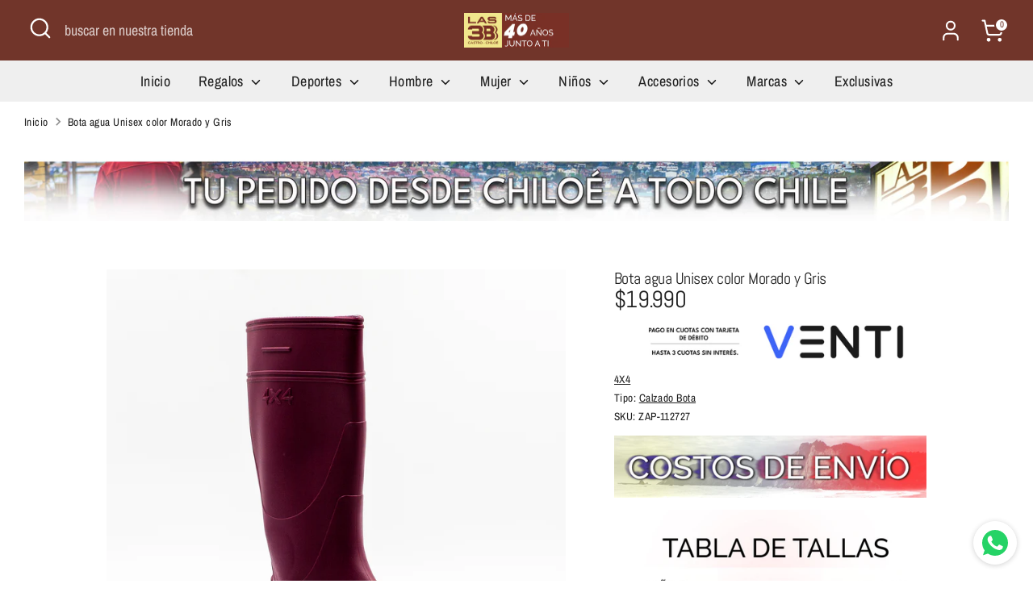

--- FILE ---
content_type: text/html; charset=utf-8
request_url: https://zap3bbb.cl/products/bota-agua-unisex-color-morado-y-plata
body_size: 45350
content:
<!doctype html>
<html class="no-js supports-no-cookies" lang="es">
  <script type="text/javascript">
    (function(c,l,a,r,i,t,y){
        c[a]=c[a]||function(){(c[a].q=c[a].q||[]).push(arguments)};
        t=l.createElement(r);t.async=1;t.src="https://www.clarity.ms/tag/"+i;
        y=l.getElementsByTagName(r)[0];y.parentNode.insertBefore(t,y);
    })(window, document, "clarity", "script", "jxc3nuyhr2");
</script>
<head> 
  <!-- Boost 7.0.1 -->
  <meta charset="utf-8" />
<meta name="viewport" content="width=device-width,initial-scale=1.0" />
<meta http-equiv="X-UA-Compatible" content="IE=edge">

<link rel="preconnect" href="https://cdn.shopify.com" crossorigin>
<link rel="preconnect" href="https://fonts.shopify.com" crossorigin>
<link rel="preconnect" href="https://monorail-edge.shopifysvc.com"><link rel="preload" as="font" href="//zap3bbb.cl/cdn/fonts/archivo_narrow/archivonarrow_n4.5c3bab850a22055c235cf940f895d873a8689d70.woff2" type="font/woff2" crossorigin><link rel="preload" as="font" href="//zap3bbb.cl/cdn/fonts/archivo_narrow/archivonarrow_n4.5c3bab850a22055c235cf940f895d873a8689d70.woff2" type="font/woff2" crossorigin><link rel="preload" as="font" href="//zap3bbb.cl/cdn/fonts/abel/abel_n4.0254805ccf79872a96d53996a984f2b9039f9995.woff2" type="font/woff2" crossorigin><link rel="preload" as="font" href="//zap3bbb.cl/cdn/fonts/archivo_narrow/archivonarrow_i7.394cd4c9437ad9084e13f72957e92bfbe366a689.woff2" type="font/woff2" crossorigin><link rel="preload" href="//zap3bbb.cl/cdn/shop/t/18/assets/vendor.min.js?v=67207134794593361361753127422" as="script">
<link rel="preload" href="//zap3bbb.cl/cdn/shop/t/18/assets/theme.js?v=127163021561253529881753127422" as="script"><link rel="canonical" href="https://zap3bbb.cl/products/bota-agua-unisex-color-morado-y-plata" /><link rel="icon" href="//zap3bbb.cl/cdn/shop/files/las_3_bbb_logo_NUEVO_RGB-03_1.png?crop=center&height=48&v=1633108357&width=48" type="image/png"><meta name="description" content="Producto con envío a todo el país.">

  
  <title>
    Bota agua Unisex color Morado y Gris
    
    
    
      &ndash; Zapateria Las 3 BBB
    
  </title>

  <meta property="og:site_name" content="Zapateria Las 3 BBB">
<meta property="og:url" content="https://zap3bbb.cl/products/bota-agua-unisex-color-morado-y-plata">
<meta property="og:title" content="Bota agua Unisex color Morado y Gris">
<meta property="og:type" content="product">
<meta property="og:description" content="Producto con envío a todo el país."><meta property="og:image" content="http://zap3bbb.cl/cdn/shop/files/001299_1200x1200.jpg?v=1686953249">
  <meta property="og:image:secure_url" content="https://zap3bbb.cl/cdn/shop/files/001299_1200x1200.jpg?v=1686953249">
  <meta property="og:image:width" content="2500">
  <meta property="og:image:height" content="2500"><meta property="og:price:amount" content="19,990">
  <meta property="og:price:currency" content="CLP"><meta name="twitter:card" content="summary_large_image">
<meta name="twitter:title" content="Bota agua Unisex color Morado y Gris">
<meta name="twitter:description" content="Producto con envío a todo el país.">

<style>
    @font-face {
  font-family: "Archivo Narrow";
  font-weight: 700;
  font-style: italic;
  font-display: fallback;
  src: url("//zap3bbb.cl/cdn/fonts/archivo_narrow/archivonarrow_i7.394cd4c9437ad9084e13f72957e92bfbe366a689.woff2") format("woff2"),
       url("//zap3bbb.cl/cdn/fonts/archivo_narrow/archivonarrow_i7.f7e98758eef2e613f5c757b5780e7f43b6bcf700.woff") format("woff");
}

    @font-face {
  font-family: Abel;
  font-weight: 400;
  font-style: normal;
  font-display: fallback;
  src: url("//zap3bbb.cl/cdn/fonts/abel/abel_n4.0254805ccf79872a96d53996a984f2b9039f9995.woff2") format("woff2"),
       url("//zap3bbb.cl/cdn/fonts/abel/abel_n4.635ebaebd760542724b79271de73bae7c2091173.woff") format("woff");
}

    @font-face {
  font-family: "Archivo Narrow";
  font-weight: 400;
  font-style: normal;
  font-display: fallback;
  src: url("//zap3bbb.cl/cdn/fonts/archivo_narrow/archivonarrow_n4.5c3bab850a22055c235cf940f895d873a8689d70.woff2") format("woff2"),
       url("//zap3bbb.cl/cdn/fonts/archivo_narrow/archivonarrow_n4.ea12dd22d3319d164475c1d047ae8f973041a9ff.woff") format("woff");
}

    @font-face {
  font-family: "Archivo Narrow";
  font-weight: 700;
  font-style: normal;
  font-display: fallback;
  src: url("//zap3bbb.cl/cdn/fonts/archivo_narrow/archivonarrow_n7.c049bee49aa92b4cfee86dd4e79c9194b8519e2b.woff2") format("woff2"),
       url("//zap3bbb.cl/cdn/fonts/archivo_narrow/archivonarrow_n7.89eabe3e1f3044c02b965aa5ad3e57c9e898709d.woff") format("woff");
}

    @font-face {
  font-family: "Archivo Narrow";
  font-weight: 400;
  font-style: italic;
  font-display: fallback;
  src: url("//zap3bbb.cl/cdn/fonts/archivo_narrow/archivonarrow_i4.59445c13f0e607542640c8a56f31dcd8ed680cfa.woff2") format("woff2"),
       url("//zap3bbb.cl/cdn/fonts/archivo_narrow/archivonarrow_i4.bbf26c99347034f8df1f87b08c4a929cfc5255c8.woff") format("woff");
}

    @font-face {
  font-family: "Archivo Narrow";
  font-weight: 700;
  font-style: italic;
  font-display: fallback;
  src: url("//zap3bbb.cl/cdn/fonts/archivo_narrow/archivonarrow_i7.394cd4c9437ad9084e13f72957e92bfbe366a689.woff2") format("woff2"),
       url("//zap3bbb.cl/cdn/fonts/archivo_narrow/archivonarrow_i7.f7e98758eef2e613f5c757b5780e7f43b6bcf700.woff") format("woff");
}

    @font-face {
  font-family: "Archivo Narrow";
  font-weight: 400;
  font-style: normal;
  font-display: fallback;
  src: url("//zap3bbb.cl/cdn/fonts/archivo_narrow/archivonarrow_n4.5c3bab850a22055c235cf940f895d873a8689d70.woff2") format("woff2"),
       url("//zap3bbb.cl/cdn/fonts/archivo_narrow/archivonarrow_n4.ea12dd22d3319d164475c1d047ae8f973041a9ff.woff") format("woff");
}

  </style>

  <link href="//zap3bbb.cl/cdn/shop/t/18/assets/styles.css?v=48688164798875213171753127518" rel="stylesheet" type="text/css" media="all" />
<script>
    document.documentElement.className = document.documentElement.className.replace('no-js', 'js');
    window.theme = window.theme || {};
    window.slate = window.slate || {};
    theme.moneyFormatWithCodeForProductsPreference = "${{amount_no_decimals}}";
    theme.moneyFormatWithCodeForCartPreference = "${{amount_no_decimals}}";
    theme.moneyFormat = "${{amount_no_decimals}}";
    theme.strings = {
      addToCart: "Agregar al carrito",
      unavailable: "No disponible",
      addressError: "No se puede encontrar esa dirección",
      addressNoResults: "No results for that address",
      addressQueryLimit: "Se ha excedido el límite de uso de la API de Google . Considere la posibilidad de actualizar a un \u003ca href=\"https:\/\/developers.google.com\/maps\/premium\/usage-limits\"\u003ePlan Premium\u003c\/a\u003e.",
      authError: "Hubo un problema de autenticación con su cuenta de Google Maps.",
      addingToCart: "Añadiendo",
      addedToCart: "Añadido",
      productPreorder: "Hacer un pedido",
      addedToCartPopupTitle: "Añadido:",
      addedToCartPopupItems: "Cantidad",
      addedToCartPopupSubtotal: "Subtotal",
      addedToCartPopupGoToCart: "Finalizar pedido",
      cartTermsNotChecked: "Debe aceptar los términos y condiciones antes de continuar.",
      searchLoading: "Cargando",
      searchMoreResults: "Ver los resultados",
      searchNoResults: "No hay resultados",
      priceFrom: "Desde",
      quantityTooHigh: "Solo puedes tener [[ quantity ]] en tu carrito",
      onSale: "En oferta",
      soldOut: "Agotado",
      in_stock: "En stock",
      low_stock: "Stock limitado",
      only_x_left: "[[ quantity ]] en stock",
      single_unit_available: "1 unidad disponible",
      x_units_available: "[[ quantity ]] unidades disponibles",
      unitPriceSeparator: " \/ ",
      close: "Cerrar",
      cart_shipping_calculator_hide_calculator: "Ocultar calculadora de envío",
      cart_shipping_calculator_title: "Obtenga estimaciones de envío",
      cart_general_hide_note: "Ocultar instrucciones para el vendedor",
      cart_general_show_note: "Añadir instrucciones para el vendedor",
      previous: "Anterior",
      next: "Siguiente"
    };
    theme.routes = {
      account_login_url: '/account/login',
      account_register_url: '/account/register',
      account_addresses_url: '/account/addresses',
      search_url: '/search',
      cart_url: '/cart',
      cart_add_url: '/cart/add',
      cart_change_url: '/cart/change',
      product_recommendations_url: '/recommendations/products'
    };
    theme.settings = {
      dynamicQtyOpts: true,
      saleLabelEnabled: true,
      soldLabelEnabled: true,
      onAddToCart: "ajax"
    };
  </script><script>window.performance && window.performance.mark && window.performance.mark('shopify.content_for_header.start');</script><meta name="facebook-domain-verification" content="745jx3zsqyygu6xx56r2vwiefu7mcr">
<meta name="google-site-verification" content="mlYzjnCn2L1GJbVr6tBlAGSclTSCK57hG09hrkJuDAI">
<meta id="shopify-digital-wallet" name="shopify-digital-wallet" content="/55072555247/digital_wallets/dialog">
<link rel="alternate" type="application/json+oembed" href="https://zap3bbb.cl/products/bota-agua-unisex-color-morado-y-plata.oembed">
<script async="async" src="/checkouts/internal/preloads.js?locale=es-CL"></script>
<script id="shopify-features" type="application/json">{"accessToken":"0d9a080bc2d20d764903520654bac0dd","betas":["rich-media-storefront-analytics"],"domain":"zap3bbb.cl","predictiveSearch":true,"shopId":55072555247,"locale":"es"}</script>
<script>var Shopify = Shopify || {};
Shopify.shop = "zapateria-las-3-bbb.myshopify.com";
Shopify.locale = "es";
Shopify.currency = {"active":"CLP","rate":"1.0"};
Shopify.country = "CL";
Shopify.theme = {"name":"Boost 7.0.1 - OFICIAL - SIN APPS","id":152664801519,"schema_name":"Boost","schema_version":"7.0.1","theme_store_id":863,"role":"main"};
Shopify.theme.handle = "null";
Shopify.theme.style = {"id":null,"handle":null};
Shopify.cdnHost = "zap3bbb.cl/cdn";
Shopify.routes = Shopify.routes || {};
Shopify.routes.root = "/";</script>
<script type="module">!function(o){(o.Shopify=o.Shopify||{}).modules=!0}(window);</script>
<script>!function(o){function n(){var o=[];function n(){o.push(Array.prototype.slice.apply(arguments))}return n.q=o,n}var t=o.Shopify=o.Shopify||{};t.loadFeatures=n(),t.autoloadFeatures=n()}(window);</script>
<script id="shop-js-analytics" type="application/json">{"pageType":"product"}</script>
<script defer="defer" async type="module" src="//zap3bbb.cl/cdn/shopifycloud/shop-js/modules/v2/client.init-shop-cart-sync_-aut3ZVe.es.esm.js"></script>
<script defer="defer" async type="module" src="//zap3bbb.cl/cdn/shopifycloud/shop-js/modules/v2/chunk.common_jR-HGkUL.esm.js"></script>
<script type="module">
  await import("//zap3bbb.cl/cdn/shopifycloud/shop-js/modules/v2/client.init-shop-cart-sync_-aut3ZVe.es.esm.js");
await import("//zap3bbb.cl/cdn/shopifycloud/shop-js/modules/v2/chunk.common_jR-HGkUL.esm.js");

  window.Shopify.SignInWithShop?.initShopCartSync?.({"fedCMEnabled":true,"windoidEnabled":true});

</script>
<script>(function() {
  var isLoaded = false;
  function asyncLoad() {
    if (isLoaded) return;
    isLoaded = true;
    var urls = ["https:\/\/whatschat.shopiapps.in\/script\/sp-whatsapp-app-tabs.js?version=1.0\u0026shop=zapateria-las-3-bbb.myshopify.com","https:\/\/chimpstatic.com\/mcjs-connected\/js\/users\/fbe19ab21f87d6baf87eff9e0\/f72d7fa63b5bb7352a5b0879e.js?shop=zapateria-las-3-bbb.myshopify.com","https:\/\/aiodstag.cirkleinc.com\/?shop=zapateria-las-3-bbb.myshopify.com","https:\/\/s1.staq-cdn.com\/grow\/api\/js\/55072555247\/main.js?sId=55072555247\u0026v=67ZHH4TTD4JYQWVQSW9QWTJZ\u0026shop=zapateria-las-3-bbb.myshopify.com"];
    for (var i = 0; i < urls.length; i++) {
      var s = document.createElement('script');
      s.type = 'text/javascript';
      s.async = true;
      s.src = urls[i];
      var x = document.getElementsByTagName('script')[0];
      x.parentNode.insertBefore(s, x);
    }
  };
  if(window.attachEvent) {
    window.attachEvent('onload', asyncLoad);
  } else {
    window.addEventListener('load', asyncLoad, false);
  }
})();</script>
<script id="__st">var __st={"a":55072555247,"offset":-10800,"reqid":"8a5eb8de-3a4e-4813-b4c2-70d55dadcab1-1769020584","pageurl":"zap3bbb.cl\/products\/bota-agua-unisex-color-morado-y-plata","u":"5dad180421bd","p":"product","rtyp":"product","rid":8071602372847};</script>
<script>window.ShopifyPaypalV4VisibilityTracking = true;</script>
<script id="captcha-bootstrap">!function(){'use strict';const t='contact',e='account',n='new_comment',o=[[t,t],['blogs',n],['comments',n],[t,'customer']],c=[[e,'customer_login'],[e,'guest_login'],[e,'recover_customer_password'],[e,'create_customer']],r=t=>t.map((([t,e])=>`form[action*='/${t}']:not([data-nocaptcha='true']) input[name='form_type'][value='${e}']`)).join(','),a=t=>()=>t?[...document.querySelectorAll(t)].map((t=>t.form)):[];function s(){const t=[...o],e=r(t);return a(e)}const i='password',u='form_key',d=['recaptcha-v3-token','g-recaptcha-response','h-captcha-response',i],f=()=>{try{return window.sessionStorage}catch{return}},m='__shopify_v',_=t=>t.elements[u];function p(t,e,n=!1){try{const o=window.sessionStorage,c=JSON.parse(o.getItem(e)),{data:r}=function(t){const{data:e,action:n}=t;return t[m]||n?{data:e,action:n}:{data:t,action:n}}(c);for(const[e,n]of Object.entries(r))t.elements[e]&&(t.elements[e].value=n);n&&o.removeItem(e)}catch(o){console.error('form repopulation failed',{error:o})}}const l='form_type',E='cptcha';function T(t){t.dataset[E]=!0}const w=window,h=w.document,L='Shopify',v='ce_forms',y='captcha';let A=!1;((t,e)=>{const n=(g='f06e6c50-85a8-45c8-87d0-21a2b65856fe',I='https://cdn.shopify.com/shopifycloud/storefront-forms-hcaptcha/ce_storefront_forms_captcha_hcaptcha.v1.5.2.iife.js',D={infoText:'Protegido por hCaptcha',privacyText:'Privacidad',termsText:'Términos'},(t,e,n)=>{const o=w[L][v],c=o.bindForm;if(c)return c(t,g,e,D).then(n);var r;o.q.push([[t,g,e,D],n]),r=I,A||(h.body.append(Object.assign(h.createElement('script'),{id:'captcha-provider',async:!0,src:r})),A=!0)});var g,I,D;w[L]=w[L]||{},w[L][v]=w[L][v]||{},w[L][v].q=[],w[L][y]=w[L][y]||{},w[L][y].protect=function(t,e){n(t,void 0,e),T(t)},Object.freeze(w[L][y]),function(t,e,n,w,h,L){const[v,y,A,g]=function(t,e,n){const i=e?o:[],u=t?c:[],d=[...i,...u],f=r(d),m=r(i),_=r(d.filter((([t,e])=>n.includes(e))));return[a(f),a(m),a(_),s()]}(w,h,L),I=t=>{const e=t.target;return e instanceof HTMLFormElement?e:e&&e.form},D=t=>v().includes(t);t.addEventListener('submit',(t=>{const e=I(t);if(!e)return;const n=D(e)&&!e.dataset.hcaptchaBound&&!e.dataset.recaptchaBound,o=_(e),c=g().includes(e)&&(!o||!o.value);(n||c)&&t.preventDefault(),c&&!n&&(function(t){try{if(!f())return;!function(t){const e=f();if(!e)return;const n=_(t);if(!n)return;const o=n.value;o&&e.removeItem(o)}(t);const e=Array.from(Array(32),(()=>Math.random().toString(36)[2])).join('');!function(t,e){_(t)||t.append(Object.assign(document.createElement('input'),{type:'hidden',name:u})),t.elements[u].value=e}(t,e),function(t,e){const n=f();if(!n)return;const o=[...t.querySelectorAll(`input[type='${i}']`)].map((({name:t})=>t)),c=[...d,...o],r={};for(const[a,s]of new FormData(t).entries())c.includes(a)||(r[a]=s);n.setItem(e,JSON.stringify({[m]:1,action:t.action,data:r}))}(t,e)}catch(e){console.error('failed to persist form',e)}}(e),e.submit())}));const S=(t,e)=>{t&&!t.dataset[E]&&(n(t,e.some((e=>e===t))),T(t))};for(const o of['focusin','change'])t.addEventListener(o,(t=>{const e=I(t);D(e)&&S(e,y())}));const B=e.get('form_key'),M=e.get(l),P=B&&M;t.addEventListener('DOMContentLoaded',(()=>{const t=y();if(P)for(const e of t)e.elements[l].value===M&&p(e,B);[...new Set([...A(),...v().filter((t=>'true'===t.dataset.shopifyCaptcha))])].forEach((e=>S(e,t)))}))}(h,new URLSearchParams(w.location.search),n,t,e,['guest_login'])})(!0,!0)}();</script>
<script integrity="sha256-4kQ18oKyAcykRKYeNunJcIwy7WH5gtpwJnB7kiuLZ1E=" data-source-attribution="shopify.loadfeatures" defer="defer" src="//zap3bbb.cl/cdn/shopifycloud/storefront/assets/storefront/load_feature-a0a9edcb.js" crossorigin="anonymous"></script>
<script data-source-attribution="shopify.dynamic_checkout.dynamic.init">var Shopify=Shopify||{};Shopify.PaymentButton=Shopify.PaymentButton||{isStorefrontPortableWallets:!0,init:function(){window.Shopify.PaymentButton.init=function(){};var t=document.createElement("script");t.src="https://zap3bbb.cl/cdn/shopifycloud/portable-wallets/latest/portable-wallets.es.js",t.type="module",document.head.appendChild(t)}};
</script>
<script data-source-attribution="shopify.dynamic_checkout.buyer_consent">
  function portableWalletsHideBuyerConsent(e){var t=document.getElementById("shopify-buyer-consent"),n=document.getElementById("shopify-subscription-policy-button");t&&n&&(t.classList.add("hidden"),t.setAttribute("aria-hidden","true"),n.removeEventListener("click",e))}function portableWalletsShowBuyerConsent(e){var t=document.getElementById("shopify-buyer-consent"),n=document.getElementById("shopify-subscription-policy-button");t&&n&&(t.classList.remove("hidden"),t.removeAttribute("aria-hidden"),n.addEventListener("click",e))}window.Shopify?.PaymentButton&&(window.Shopify.PaymentButton.hideBuyerConsent=portableWalletsHideBuyerConsent,window.Shopify.PaymentButton.showBuyerConsent=portableWalletsShowBuyerConsent);
</script>
<script>
  function portableWalletsCleanup(e){e&&e.src&&console.error("Failed to load portable wallets script "+e.src);var t=document.querySelectorAll("shopify-accelerated-checkout .shopify-payment-button__skeleton, shopify-accelerated-checkout-cart .wallet-cart-button__skeleton"),e=document.getElementById("shopify-buyer-consent");for(let e=0;e<t.length;e++)t[e].remove();e&&e.remove()}function portableWalletsNotLoadedAsModule(e){e instanceof ErrorEvent&&"string"==typeof e.message&&e.message.includes("import.meta")&&"string"==typeof e.filename&&e.filename.includes("portable-wallets")&&(window.removeEventListener("error",portableWalletsNotLoadedAsModule),window.Shopify.PaymentButton.failedToLoad=e,"loading"===document.readyState?document.addEventListener("DOMContentLoaded",window.Shopify.PaymentButton.init):window.Shopify.PaymentButton.init())}window.addEventListener("error",portableWalletsNotLoadedAsModule);
</script>

<script type="module" src="https://zap3bbb.cl/cdn/shopifycloud/portable-wallets/latest/portable-wallets.es.js" onError="portableWalletsCleanup(this)" crossorigin="anonymous"></script>
<script nomodule>
  document.addEventListener("DOMContentLoaded", portableWalletsCleanup);
</script>

<link id="shopify-accelerated-checkout-styles" rel="stylesheet" media="screen" href="https://zap3bbb.cl/cdn/shopifycloud/portable-wallets/latest/accelerated-checkout-backwards-compat.css" crossorigin="anonymous">
<style id="shopify-accelerated-checkout-cart">
        #shopify-buyer-consent {
  margin-top: 1em;
  display: inline-block;
  width: 100%;
}

#shopify-buyer-consent.hidden {
  display: none;
}

#shopify-subscription-policy-button {
  background: none;
  border: none;
  padding: 0;
  text-decoration: underline;
  font-size: inherit;
  cursor: pointer;
}

#shopify-subscription-policy-button::before {
  box-shadow: none;
}

      </style>
<script id="sections-script" data-sections="product-recommendations" defer="defer" src="//zap3bbb.cl/cdn/shop/t/18/compiled_assets/scripts.js?v=2162"></script>
<script>window.performance && window.performance.mark && window.performance.mark('shopify.content_for_header.end');</script>
<!-- BEGIN app block: shopify://apps/gsc-countdown-timer/blocks/countdown-bar/58dc5b1b-43d2-4209-b1f3-52aff31643ed --><style>
  .gta-block__error {
    display: flex;
    flex-flow: column nowrap;
    gap: 12px;
    padding: 32px;
    border-radius: 12px;
    margin: 12px 0;
    background-color: #fff1e3;
    color: #412d00;
  }

  .gta-block__error-title {
    font-size: 18px;
    font-weight: 600;
    line-height: 28px;
  }

  .gta-block__error-body {
    font-size: 14px;
    line-height: 24px;
  }
</style>

<script>
  (function () {
    try {
      window.GSC_COUNTDOWN_META = {
        product_collections: [{"id":408843092207,"handle":"botas-de-agua","title":"Botas de agua","updated_at":"2025-12-26T12:51:37-03:00","body_html":"","published_at":"2023-06-16T19:00:21-04:00","sort_order":"created-desc","template_suffix":"","disjunctive":true,"rules":[{"column":"tag","relation":"equals","condition":"Botas de Agua"},{"column":"tag","relation":"equals","condition":"botas de agua niña"},{"column":"tag","relation":"equals","condition":"Botas de agua niño"}],"published_scope":"global"},{"id":384872939759,"handle":"botas-de-agua-mujer","title":"Botas de Agua Mujer","updated_at":"2025-12-17T11:15:43-03:00","body_html":"","published_at":"2021-11-17T01:10:18-03:00","sort_order":"created-desc","template_suffix":"","disjunctive":false,"rules":[{"column":"tag","relation":"equals","condition":"Mujer"},{"column":"tag","relation":"equals","condition":"Botas de Agua"},{"column":"variant_inventory","relation":"greater_than","condition":"0"}],"published_scope":"global"},{"id":384872710383,"handle":"botas-mujer","title":"Botas Mujer","updated_at":"2025-12-17T11:15:43-03:00","body_html":"","published_at":"2021-11-17T01:06:44-03:00","sort_order":"manual","template_suffix":"","disjunctive":false,"rules":[{"column":"tag","relation":"equals","condition":"Mujer"},{"column":"tag","relation":"equals","condition":"Botas"},{"column":"type","relation":"equals","condition":"Calzado Bota"},{"column":"variant_inventory","relation":"greater_than","condition":"0"}],"published_scope":"global"},{"id":391094075631,"handle":"botas-y-botines-mujer","title":"Calzado Botas y Botines Mujer","updated_at":"2025-12-26T12:51:42-03:00","body_html":"\u003cspan data-mce-fragment=\"1\"\u003eTodo Botas y Botines para ellas, lo encontraras en esta colección.\u003c\/span\u003e","published_at":"2022-03-17T15:41:01-03:00","sort_order":"manual","template_suffix":"","disjunctive":true,"rules":[{"column":"type","relation":"equals","condition":"Calzado Bota"},{"column":"type","relation":"equals","condition":"Calzado Botín"}],"published_scope":"global","image":{"created_at":"2022-03-17T16:03:59-03:00","alt":null,"width":1920,"height":2885,"src":"\/\/zap3bbb.cl\/cdn\/shop\/collections\/pexels-pnw-production-7062176.jpg?v=1647543840"}},{"id":464316727535,"handle":"destacados","title":"Destacados","updated_at":"2026-01-21T12:04:57-03:00","body_html":"","published_at":"2025-03-20T15:00:48-03:00","sort_order":"alpha-asc","template_suffix":"","disjunctive":false,"rules":[{"column":"variant_inventory","relation":"greater_than","condition":"0"},{"column":"variant_price","relation":"less_than","condition":"50001"}],"published_scope":"global"},{"id":464258629871,"handle":"invierno-mujer","updated_at":"2025-12-26T12:51:37-03:00","published_at":"2025-03-19T11:36:42-03:00","sort_order":"best-selling","template_suffix":"","published_scope":"global","title":"Invierno mujer","body_html":""},{"id":329941713135,"handle":"marcas-hombre","title":"Marcas","updated_at":"2026-01-21T12:04:57-03:00","body_html":"","published_at":"2021-10-22T18:53:09-03:00","sort_order":"created-desc","template_suffix":"","disjunctive":true,"rules":[{"column":"vendor","relation":"equals","condition":"Adidas"},{"column":"tag","relation":"equals","condition":"Osito"},{"column":"tag","relation":"equals","condition":"Pillin"},{"column":"tag","relation":"equals","condition":"Ficcus"},{"column":"vendor","relation":"equals","condition":"The North Face"},{"column":"vendor","relation":"equals","condition":"Jordan"},{"column":"vendor","relation":"equals","condition":"Nike"},{"column":"tag","relation":"equals","condition":"Skechers"},{"column":"tag","relation":"equals","condition":"Asics"},{"column":"tag","relation":"equals","condition":"Under Armour"},{"column":"tag","relation":"equals","condition":"Topper"},{"column":"tag","relation":"equals","condition":"Puma"},{"column":"tag","relation":"equals","condition":"Lotto"},{"column":"tag","relation":"equals","condition":"Fila"},{"column":"tag","relation":"equals","condition":"Converse"},{"column":"tag","relation":"equals","condition":"And1"},{"column":"tag","relation":"equals","condition":"Reebok"},{"column":"tag","relation":"equals","condition":"Champions"},{"column":"variant_inventory","relation":"greater_than","condition":"0"}],"published_scope":"global"},{"id":329896853743,"handle":"mujer","title":"Mujer","updated_at":"2026-01-21T12:04:57-03:00","body_html":"","published_at":"2021-10-21T14:11:39-03:00","sort_order":"manual","template_suffix":"","disjunctive":false,"rules":[{"column":"tag","relation":"equals","condition":"Mujer"},{"column":"variant_inventory","relation":"greater_than","condition":"0"}],"published_scope":"global","image":{"created_at":"2021-11-09T12:51:33-03:00","alt":"Mujer","width":1920,"height":2880,"src":"\/\/zap3bbb.cl\/cdn\/shop\/collections\/pexels-andrea-piacquadio-712513.jpg?v=1637373934"}},{"id":408544739567,"handle":"nuevos","title":"Nuevos","updated_at":"2026-01-21T12:04:57-03:00","body_html":"","published_at":"2023-05-17T10:45:04-04:00","sort_order":"created-desc","template_suffix":"","disjunctive":false,"rules":[{"column":"variant_inventory","relation":"greater_than","condition":"0"}],"published_scope":"global"},{"id":397133578479,"handle":"todo-hombre-1","title":"Todo Hombre","updated_at":"2026-01-19T13:03:26-03:00","body_html":"","published_at":"2023-09-13T18:38:27-03:00","sort_order":"best-selling","template_suffix":"","disjunctive":false,"rules":[{"column":"tag","relation":"equals","condition":"Hombre"},{"column":"variant_inventory","relation":"greater_than","condition":"0"}],"published_scope":"global"},{"id":409592037615,"handle":"todo-mujer","title":"Todo Mujer","updated_at":"2026-01-19T09:10:28-03:00","body_html":"","published_at":"2023-09-13T18:39:30-03:00","sort_order":"created-desc","template_suffix":"","disjunctive":false,"rules":[{"column":"tag","relation":"equals","condition":"mujer"}],"published_scope":"global"}],
        product_tags: ["4X4","Botas","Botas de agua","Hombre","Juvenil","Mujer"],
      };

      const widgets = [{"bar":{"sticky":true,"justify":"center","position":"top","closeButton":{"color":"#b61b1c","enabled":true}},"key":"GSC-BAR-bJsgpiFaXmkN","type":"bar","timer":{"date":"2025-07-16T13:00:00.000-04:00","mode":"date","hours":72,"onEnd":"restart","minutes":0,"seconds":0,"recurring":{"endHours":0,"endMinutes":0,"repeatDays":[],"startHours":0,"startMinutes":0},"scheduling":{"end":null,"start":null}},"content":{"align":"center","items":[{"id":"text-lXFSQAfJMCfo","type":"text","align":"left","color":"#ffffff","value":"¡Apurate!","enabled":true,"padding":{"mobile":{},"desktop":{}},"fontFamily":"font1","fontWeight":"700","textTransform":"uppercase","mobileFontSize":"21px","desktopFontSize":"26px","mobileLineHeight":"1.3","desktopLineHeight":"1.2","mobileLetterSpacing":"0","desktopLetterSpacing":"0"},{"id":"text-mPnmvDzIanQD","type":"text","align":"left","color":"#ffffff","value":"La oferta termina en:","enabled":true,"padding":{"mobile":{},"desktop":{}},"fontFamily":"font1","fontWeight":"400","textTransform":"unset","mobileFontSize":"12px","desktopFontSize":"15px","mobileLineHeight":"1.3","desktopLineHeight":"1.3","mobileLetterSpacing":"0","desktopLetterSpacing":"0"},{"id":"timer-oaMEHhnbHLWY","type":"timer","view":"custom","border":{"size":"2px","color":"#FFFFFF","enabled":false},"digits":{"color":"#fff59e","fontSize":"60px","fontFamily":"font2","fontWeight":"600"},"labels":{"days":"Días","color":"#ffffff","hours":"Horas","enabled":true,"minutes":"Minutos","seconds":"Segundos","fontSize":"24px","fontFamily":"font3","fontWeight":"500","textTransform":"unset"},"layout":"separate","margin":{"mobile":{},"desktop":{}},"radius":{"value":"16px","enabled":false},"shadow":{"type":"","color":"black","enabled":true},"enabled":true,"padding":{"mobile":{},"desktop":{"top":"0px"}},"fontSize":{"mobile":"14px","desktop":"18px"},"separator":{"type":"colon","color":"#000000","enabled":true},"background":{"blur":"2px","color":"#eeeeee","enabled":false},"unitFormat":"d:h:m:s","mobileWidth":"160px","desktopWidth":"224px"},{"id":"button-MseDTowNDgRr","href":"https:\/\/shopify.com","type":"button","label":"Shop now","width":"content","border":{"size":"2px","color":"#000000","enabled":false},"margin":{"mobile":{"top":"0px","left":"0px","right":"0px","bottom":"0px"},"desktop":{"top":"0px","left":"0px","right":"0px","bottom":"0px"}},"radius":{"value":"8px","enabled":true},"target":"_self","enabled":false,"padding":{"mobile":{"top":"8px","left":"12px","right":"12px","bottom":"8px"},"desktop":{"top":"12px","left":"32px","right":"32px","bottom":"12px"}},"textColor":"#ffffff","background":{"blur":"0px","color":"#000000","enabled":true},"fontFamily":"font1","fontWeight":"500","textTransform":"unset","mobileFontSize":"12px","desktopFontSize":"14px","mobileLetterSpacing":"0","desktopLetterSpacing":"0"},{"id":"coupon-zKQCspPyAySW","code":"PASTE YOUR CODE","icon":{"type":"discount-star","enabled":true},"type":"coupon","label":"Save 35%","action":"copy","border":{"size":"1px","color":"#9e9e9e","enabled":true},"margin":{"mobile":{"top":"0px","left":"0px","right":"0px","bottom":"0px"},"desktop":{"top":"0px","left":"0px","right":"0px","bottom":"0px"}},"radius":{"value":"6px","enabled":true},"enabled":false,"padding":{"mobile":{"top":"4px","left":"12px","right":"12px","bottom":"4px"},"desktop":{"top":"8px","left":"16px","right":"16px","bottom":"8px"}},"textColor":"#000000","background":{"blur":"0px","color":"#eeeeee","enabled":true},"fontFamily":"font1","fontWeight":"600","textTransform":"uppercase","mobileFontSize":"12px","desktopFontSize":"14px"}],"border":{"size":"1px","color":"#000000","enabled":false},"layout":"column","margin":{"mobile":{"top":"0px","left":"0px","right":"0px","bottom":"0px"},"desktop":{"top":"0px","left":"0px","right":"0px","bottom":"0px"}},"radius":{"value":"16px 16px 16px 16px","enabled":true},"padding":{"mobile":{"top":"4px","left":"0px","right":"0px","bottom":"4px"},"desktop":{"top":"8px","left":"28px","right":"28px","bottom":"8px"}},"mobileGap":"6px","background":{"src":"https:\/\/cdn.shopify.com\/s\/files\/1\/0550\/7255\/5247\/files\/003166_e740c65c-52c4-44a3-98fc-df5b85c66894.jpg?v=1752012474","blur":"0px","source":"shopify","bgColor":"#000000","enabled":true,"overlayColor":"#dc2739"},"desktopGap":"24px","mobileWidth":"100%","desktopWidth":"400px","backgroundClick":{"url":"","target":"_self","enabled":false}},"enabled":false,"general":{"font1":"inherit","font2":"inherit","font3":"inherit","preset":"bar1","breakpoint":"768px"},"section":null,"userCss":"","targeting":{"geo":null,"pages":{"cart":true,"home":true,"other":true,"password":true,"products":{"mode":"all","tags":[],"enabled":true,"specificProducts":[],"productsInCollections":[]},"collections":{"mode":"all","items":[],"enabled":true}}}},{"key":"GSC-SMALL-bPcYiDRKnCzO","type":"block","timer":{"date":"2025-07-31T13:00:00.000-04:00","mode":"date","hours":72,"onEnd":"restart","minutes":0,"seconds":0,"recurring":{"endHours":0,"endMinutes":0,"repeatDays":[],"startHours":0,"startMinutes":0},"scheduling":{"end":null,"start":null}},"content":{"align":"center","items":[{"id":"text-oFVdmuRjXlzK","type":"text","align":"left","color":"#ffffff","value":"Nuevos modelos ¡Apúrate!","enabled":true,"padding":{"mobile":{},"desktop":{}},"fontFamily":"font1","fontWeight":"700","textTransform":"uppercase","mobileFontSize":"32px","desktopFontSize":"34px","mobileLineHeight":"1.3","desktopLineHeight":"1.3","mobileLetterSpacing":"0","desktopLetterSpacing":"0"},{"id":"text-TTIsVIIlLoax","type":"text","align":"left","color":"#ffffff","value":"¡Pincha aquí para verlos todos!","enabled":true,"padding":{"mobile":{"bottom":"8px"},"desktop":{"top":"0px","bottom":"0px"}},"fontFamily":"font3","fontWeight":"400","textTransform":"uppercase","mobileFontSize":"16px","desktopFontSize":"16px","mobileLineHeight":"1.3","desktopLineHeight":"1.3","mobileLetterSpacing":"0","desktopLetterSpacing":"0"},{"id":"timer-zNhHinMTafvs","type":"timer","view":"custom","border":{"size":"2px","color":"#FFFFFF","enabled":false},"digits":{"color":"#fff175","fontSize":"80px","fontFamily":"font1","fontWeight":"900"},"labels":{"days":"Días","color":"#ffffff","hours":"Horas","enabled":true,"minutes":"Minutos","seconds":"Segundos","fontSize":"16px","fontFamily":"font1","fontWeight":"500","textTransform":"uppercase"},"layout":"separate","margin":{"mobile":{},"desktop":{}},"radius":{"value":"16px","enabled":false},"shadow":{"type":"","color":"black","enabled":true},"enabled":true,"padding":{"mobile":{},"desktop":{"top":"0px","bottom":"8px"}},"fontSize":{"mobile":"14px","desktop":"18px"},"separator":{"type":"colon","color":"#ffda3a","enabled":true},"background":{"blur":"2px","color":"#eeeeee","enabled":false},"unitFormat":"d:h:m:s","mobileWidth":"100%","desktopWidth":"100%"},{"id":"button-pUTCXTXZCntJ","href":"https:\/\/zap3bbb.cl\/collections\/ofertas-por-tiempo-limitado","type":"button","label":"Ver TODO","width":"full","border":{"size":"1px","color":"#000000","enabled":true},"margin":{"mobile":{"top":"0px","left":"0px","right":"0px","bottom":"4px"},"desktop":{"top":"0px","left":"0px","right":"0px","bottom":"0px"}},"radius":{"value":"8px","enabled":false},"target":"_blank","enabled":false,"padding":{"mobile":{"top":"8px","left":"40px","right":"40px","bottom":"8px"},"desktop":{"top":"12px","left":"48px","right":"48px","bottom":"12px"}},"textColor":"#000000","background":{"blur":"0px","color":"#ffc724","enabled":true},"fontFamily":"font1","fontWeight":"400","textTransform":"uppercase","mobileFontSize":"14px","desktopFontSize":"17px","mobileLetterSpacing":"0.8px","desktopLetterSpacing":"0.8px"},{"id":"coupon-MOoCxgrgcLMo","code":"PASTE YOUR CODE","icon":{"type":"discount-star","enabled":true},"type":"coupon","label":"Save 35%","action":"copy","border":{"size":"1px","color":"#757575","enabled":true},"margin":{"mobile":{"top":"0px","left":"0px","right":"0px","bottom":"0px"},"desktop":{"top":"0px","left":"0px","right":"0px","bottom":"0px"}},"radius":{"value":"10px","enabled":true},"enabled":false,"padding":{"mobile":{"top":"6px","left":"12px","right":"12px","bottom":"6px"},"desktop":{"top":"12px","left":"16px","right":"16px","bottom":"12px"}},"textColor":"#ffffff","background":{"blur":"0px","color":"#323232","enabled":true},"fontFamily":"font1","fontWeight":"600","textTransform":"uppercase","mobileFontSize":"12px","desktopFontSize":"17px"}],"border":{"size":"0px","color":"#000000","enabled":true},"layout":"column","margin":{"mobile":{"top":"0px","left":"0px","right":"0px","bottom":"0px"},"desktop":{"top":"0px","left":"0px","right":"0px","bottom":"0px"}},"radius":{"value":"20px","enabled":true},"padding":{"mobile":{"top":"16px","left":"20px","right":"20px","bottom":"16px"},"desktop":{"top":"20px","left":"24px","right":"24px","bottom":"28px"}},"mobileGap":"0px","background":{"src":"https:\/\/cdn.shopify.com\/s\/files\/1\/0550\/7255\/5247\/files\/003166_d17e4525-ea95-41df-8a18-b69a5299c5f6.jpg?v=1752009685","blur":"8px","source":"shopify","bgColor":"#1d1d1d","enabled":true,"overlayColor":"rgba(28,0,0,0.79)"},"desktopGap":"12px","mobileWidth":"100%","desktopWidth":"400px","backgroundClick":{"url":"","target":"_self","enabled":false}},"enabled":true,"general":{"font1":"Anton, sans-serif","font2":"Anton, sans-serif","font3":"Trebuchet MS, sans-serif","preset":"black-friday-small-1","breakpoint":"760px"},"section":null,"userCss":"","targeting":null},{"key":"GSC-LARGE-sjaYWksvqCQt","type":"banner","timer":{"date":"2025-07-16T13:00:00.000-04:00","mode":"date","hours":72,"onEnd":"restart","minutes":0,"seconds":0,"recurring":{"endHours":0,"endMinutes":0,"repeatDays":[],"startHours":0,"startMinutes":0},"scheduling":{"end":null,"start":null}},"content":{"align":"center","items":[{"id":"text-pbaFHEoxCMvm","type":"text","align":"left","color":"#b61b1c","value":"¡Apurate!","enabled":true,"padding":{"mobile":{},"desktop":{}},"fontFamily":"font1","fontWeight":"600","textTransform":"uppercase","mobileFontSize":"28px","desktopFontSize":"32px","mobileLineHeight":"1","desktopLineHeight":"1","mobileLetterSpacing":"0","desktopLetterSpacing":"0"},{"id":"text-DWCjEqFsJlME","type":"text","align":"left","color":"#000000","value":"La oferta termina en:","enabled":true,"padding":{"mobile":{},"desktop":{}},"fontFamily":"font1","fontWeight":"400","textTransform":"capitalize","mobileFontSize":"16px","desktopFontSize":"18px","mobileLineHeight":"0.9","desktopLineHeight":"1.5","mobileLetterSpacing":"0","desktopLetterSpacing":"0"},{"id":"timer-FGShVmNMPNwO","type":"timer","view":"custom","border":{"size":"2px","color":"#9e9e9e","enabled":false},"digits":{"color":"#b61b1c","fontSize":"45px","fontFamily":"font2","fontWeight":"600"},"labels":{"days":"Días","color":"#000000","hours":"Horas","enabled":true,"minutes":"Minutos","seconds":"Segundos","fontSize":"18px","fontFamily":"font3","fontWeight":"500","textTransform":"unset"},"layout":"separate","margin":{"mobile":{},"desktop":{}},"radius":{"value":"16px 16px 16px 8px","enabled":true},"shadow":{"type":"","color":"black","enabled":true},"enabled":true,"padding":{"mobile":{"top":"0px","bottom":"0px"},"desktop":{"top":"0px","bottom":"0px"}},"fontSize":{"mobile":"14px","desktop":"18px"},"separator":{"type":"colon","color":"#b61b1c","enabled":true},"background":{"blur":"0px","color":"#f8f8f8","enabled":false},"unitFormat":"d:h:m:s","mobileWidth":"100%","desktopWidth":"90%"},{"id":"button-NeINkhkhxFeW","href":"https:\/\/shopify.com","type":"button","label":"Shop now","width":"content","border":{"size":"2px","color":"#000000","enabled":false},"margin":{"mobile":{"top":"0px","left":"0px","right":"0px","bottom":"0px"},"desktop":{"top":"0px","left":"0px","right":"0px","bottom":"0px"}},"radius":{"value":"12px","enabled":true},"target":"_self","enabled":false,"padding":{"mobile":{"top":"14px","left":"40px","right":"40px","bottom":"14px"},"desktop":{"top":"16px","left":"40px","right":"40px","bottom":"16px"}},"textColor":"#ffffff","background":{"blur":"0px","color":"#000000","enabled":true},"fontFamily":"font1","fontWeight":"500","textTransform":"unset","mobileFontSize":"14px","desktopFontSize":"14px","mobileLetterSpacing":"0","desktopLetterSpacing":"0"},{"id":"coupon-LbdVkYibwOPB","code":"PASTE YOUR CODE","icon":{"type":"discount-star","enabled":true},"type":"coupon","label":"Save 35%","action":"copy","border":{"size":"1px","color":"#bdbdbd","enabled":true},"margin":{"mobile":{"top":"0px","left":"0px","right":"0px","bottom":"0px"},"desktop":{"top":"0px","left":"0px","right":"0px","bottom":"0px"}},"radius":{"value":"10px","enabled":true},"enabled":false,"padding":{"mobile":{"top":"4px","left":"12px","right":"12px","bottom":"4px"},"desktop":{"top":"14px","left":"24px","right":"24px","bottom":"14px"}},"textColor":"#000000","background":{"blur":"0px","color":"#f2f2f2","enabled":true},"fontFamily":"font1","fontWeight":"600","textTransform":"unset","mobileFontSize":"12px","desktopFontSize":"14px"}],"border":{"size":"1px","color":"#ffffff","enabled":false},"layout":"column","margin":{"mobile":{"top":"0px","left":"0px","right":"0px","bottom":"0px"},"desktop":{"top":"0px","left":"0px","right":"0px","bottom":"0px"}},"radius":{"value":"8px","enabled":true},"padding":{"mobile":{"top":"20px","left":"20px","right":"20px","bottom":"20px"},"desktop":{"top":"20px","left":"20px","right":"20px","bottom":"20px"}},"mobileGap":"12px","background":{"src":null,"blur":"0px","source":"color","bgColor":"#ffffff","enabled":false,"overlayColor":"rgba(0,0,0,0)"},"desktopGap":"14px","mobileWidth":"100%","desktopWidth":"460px","backgroundClick":{"url":"","target":"_self","enabled":false}},"enabled":false,"general":{"font1":"inherit","font2":"inherit","font3":"inherit","preset":"large1","breakpoint":"496px"},"section":{"border":{"size":"1px","color":"#000000","enabled":false},"margin":{"mobile":{},"desktop":{}},"radius":{"value":"12px","enabled":true},"padding":{"mobile":{"top":"20px","left":"20px","right":"20px","bottom":"20px"},"desktop":{"top":"20px","left":"20px","right":"20px","bottom":"20px"}},"background":{"src":"https:\/\/cdn.shopify.com\/s\/files\/1\/0550\/7255\/5247\/files\/003166_2b58fe15-761f-43c5-8f51-3b6d930f54c5.jpg?v=1752008976","blur":"0px","source":"shopify","bgColor":"#b61b1c","enabled":true,"overlayColor":"rgba(255,255,255,0.72)"},"mobileHeight":"25%","desktopHeight":"25%","contentMobilePosition":"center-center","contentDesktopPosition":"center-center"},"userCss":"","targeting":null}];

      if (Array.isArray(window.GSC_COUNTDOWN_WIDGETS)) {
        window.GSC_COUNTDOWN_WIDGETS.push(...widgets);
      } else {
        window.GSC_COUNTDOWN_WIDGETS = widgets || [];
      }
    } catch (e) {
      console.log(e);
    }
  })();
</script>


<!-- END app block --><!-- BEGIN app block: shopify://apps/judge-me-reviews/blocks/judgeme_core/61ccd3b1-a9f2-4160-9fe9-4fec8413e5d8 --><!-- Start of Judge.me Core -->






<link rel="dns-prefetch" href="https://cdnwidget.judge.me">
<link rel="dns-prefetch" href="https://cdn.judge.me">
<link rel="dns-prefetch" href="https://cdn1.judge.me">
<link rel="dns-prefetch" href="https://api.judge.me">

<script data-cfasync='false' class='jdgm-settings-script'>window.jdgmSettings={"pagination":5,"disable_web_reviews":false,"badge_no_review_text":"Sin reseñas","badge_n_reviews_text":"{{ n }} reseña/reseñas","hide_badge_preview_if_no_reviews":true,"badge_hide_text":false,"enforce_center_preview_badge":false,"widget_title":"Reseñas de Clientes","widget_open_form_text":"Escribir una reseña","widget_close_form_text":"Cancelar reseña","widget_refresh_page_text":"Actualizar página","widget_summary_text":"Basado en {{ number_of_reviews }} reseña/reseñas","widget_no_review_text":"Sé el primero en escribir una reseña","widget_name_field_text":"Nombre","widget_verified_name_field_text":"Nombre Verificado (público)","widget_name_placeholder_text":"Nombre","widget_required_field_error_text":"Este campo es obligatorio.","widget_email_field_text":"Dirección de correo electrónico","widget_verified_email_field_text":"Correo electrónico Verificado (privado, no se puede editar)","widget_email_placeholder_text":"Tu dirección de correo electrónico","widget_email_field_error_text":"Por favor, ingresa una dirección de correo electrónico válida.","widget_rating_field_text":"Calificación","widget_review_title_field_text":"Título de la Reseña","widget_review_title_placeholder_text":"Da un título a tu reseña","widget_review_body_field_text":"Contenido de la reseña","widget_review_body_placeholder_text":"Empieza a escribir aquí...","widget_pictures_field_text":"Imagen/Video (opcional)","widget_submit_review_text":"Enviar Reseña","widget_submit_verified_review_text":"Enviar Reseña Verificada","widget_submit_success_msg_with_auto_publish":"¡Gracias! Por favor, actualiza la página en unos momentos para ver tu reseña. Puedes eliminar o editar tu reseña iniciando sesión en \u003ca href='https://judge.me/login' target='_blank' rel='nofollow noopener'\u003eJudge.me\u003c/a\u003e","widget_submit_success_msg_no_auto_publish":"¡Gracias! Tu reseña se publicará tan pronto como sea aprobada por el administrador de la tienda. Puedes eliminar o editar tu reseña iniciando sesión en \u003ca href='https://judge.me/login' target='_blank' rel='nofollow noopener'\u003eJudge.me\u003c/a\u003e","widget_show_default_reviews_out_of_total_text":"Mostrando {{ n_reviews_shown }} de {{ n_reviews }} reseñas.","widget_show_all_link_text":"Mostrar todas","widget_show_less_link_text":"Mostrar menos","widget_author_said_text":"{{ reviewer_name }} dijo:","widget_days_text":"hace {{ n }} día/días","widget_weeks_text":"hace {{ n }} semana/semanas","widget_months_text":"hace {{ n }} mes/meses","widget_years_text":"hace {{ n }} año/años","widget_yesterday_text":"Ayer","widget_today_text":"Hoy","widget_replied_text":"\u003e\u003e {{ shop_name }} respondió:","widget_read_more_text":"Leer más","widget_reviewer_name_as_initial":"","widget_rating_filter_color":"#fbcd0a","widget_rating_filter_see_all_text":"Ver todas las reseñas","widget_sorting_most_recent_text":"Más Recientes","widget_sorting_highest_rating_text":"Mayor Calificación","widget_sorting_lowest_rating_text":"Menor Calificación","widget_sorting_with_pictures_text":"Solo Imágenes","widget_sorting_most_helpful_text":"Más Útiles","widget_open_question_form_text":"Hacer una pregunta","widget_reviews_subtab_text":"Reseñas","widget_questions_subtab_text":"Preguntas","widget_question_label_text":"Pregunta","widget_answer_label_text":"Respuesta","widget_question_placeholder_text":"Escribe tu pregunta aquí","widget_submit_question_text":"Enviar Pregunta","widget_question_submit_success_text":"¡Gracias por tu pregunta! Te notificaremos una vez que sea respondida.","verified_badge_text":"Verificado","verified_badge_bg_color":"","verified_badge_text_color":"","verified_badge_placement":"left-of-reviewer-name","widget_review_max_height":"","widget_hide_border":false,"widget_social_share":false,"widget_thumb":false,"widget_review_location_show":false,"widget_location_format":"","all_reviews_include_out_of_store_products":true,"all_reviews_out_of_store_text":"(fuera de la tienda)","all_reviews_pagination":100,"all_reviews_product_name_prefix_text":"sobre","enable_review_pictures":true,"enable_question_anwser":false,"widget_theme":"default","review_date_format":"dd/mm/yyyy","default_sort_method":"most-recent","widget_product_reviews_subtab_text":"Reseñas de Productos","widget_shop_reviews_subtab_text":"Reseñas de la Tienda","widget_other_products_reviews_text":"Reseñas para otros productos","widget_store_reviews_subtab_text":"Reseñas de la tienda","widget_no_store_reviews_text":"Esta tienda no ha recibido ninguna reseña todavía","widget_web_restriction_product_reviews_text":"Este producto no ha recibido ninguna reseña todavía","widget_no_items_text":"No se encontraron elementos","widget_show_more_text":"Mostrar más","widget_write_a_store_review_text":"Escribir una Reseña de la Tienda","widget_other_languages_heading":"Reseñas en Otros Idiomas","widget_translate_review_text":"Traducir reseña a {{ language }}","widget_translating_review_text":"Traduciendo...","widget_show_original_translation_text":"Mostrar original ({{ language }})","widget_translate_review_failed_text":"No se pudo traducir la reseña.","widget_translate_review_retry_text":"Reintentar","widget_translate_review_try_again_later_text":"Intentar más tarde","show_product_url_for_grouped_product":false,"widget_sorting_pictures_first_text":"Imágenes Primero","show_pictures_on_all_rev_page_mobile":false,"show_pictures_on_all_rev_page_desktop":false,"floating_tab_hide_mobile_install_preference":false,"floating_tab_button_name":"★ Reseñas","floating_tab_title":"Deja que los clientes hablen por nosotros","floating_tab_button_color":"","floating_tab_button_background_color":"","floating_tab_url":"","floating_tab_url_enabled":false,"floating_tab_tab_style":"text","all_reviews_text_badge_text":"Los clientes nos califican {{ shop.metafields.judgeme.all_reviews_rating | round: 1 }}/5 basado en {{ shop.metafields.judgeme.all_reviews_count }} reseñas.","all_reviews_text_badge_text_branded_style":"{{ shop.metafields.judgeme.all_reviews_rating | round: 1 }} de 5 estrellas basado en {{ shop.metafields.judgeme.all_reviews_count }} reseñas","is_all_reviews_text_badge_a_link":false,"show_stars_for_all_reviews_text_badge":false,"all_reviews_text_badge_url":"","all_reviews_text_style":"text","all_reviews_text_color_style":"judgeme_brand_color","all_reviews_text_color":"#108474","all_reviews_text_show_jm_brand":true,"featured_carousel_show_header":true,"featured_carousel_title":"Nuestros clientes.","testimonials_carousel_title":"Los clientes nos dicen","videos_carousel_title":"Historias de clientes reales","cards_carousel_title":"Los clientes nos dicen","featured_carousel_count_text":"de {{ n }} reseñas","featured_carousel_add_link_to_all_reviews_page":true,"featured_carousel_url":"","featured_carousel_show_images":true,"featured_carousel_autoslide_interval":3,"featured_carousel_arrows_on_the_sides":true,"featured_carousel_height":200,"featured_carousel_width":100,"featured_carousel_image_size":200,"featured_carousel_image_height":250,"featured_carousel_arrow_color":"#6B311C","verified_count_badge_style":"vintage","verified_count_badge_orientation":"horizontal","verified_count_badge_color_style":"judgeme_brand_color","verified_count_badge_color":"#108474","is_verified_count_badge_a_link":false,"verified_count_badge_url":"","verified_count_badge_show_jm_brand":true,"widget_rating_preset_default":5,"widget_first_sub_tab":"product-reviews","widget_show_histogram":true,"widget_histogram_use_custom_color":false,"widget_pagination_use_custom_color":false,"widget_star_use_custom_color":false,"widget_verified_badge_use_custom_color":false,"widget_write_review_use_custom_color":false,"picture_reminder_submit_button":"Upload Pictures","enable_review_videos":false,"mute_video_by_default":false,"widget_sorting_videos_first_text":"Videos Primero","widget_review_pending_text":"Pendiente","featured_carousel_items_for_large_screen":1,"social_share_options_order":"Facebook,Twitter","remove_microdata_snippet":true,"disable_json_ld":false,"enable_json_ld_products":false,"preview_badge_show_question_text":false,"preview_badge_no_question_text":"Sin preguntas","preview_badge_n_question_text":"{{ number_of_questions }} pregunta/preguntas","qa_badge_show_icon":false,"qa_badge_position":"same-row","remove_judgeme_branding":false,"widget_add_search_bar":false,"widget_search_bar_placeholder":"Buscar","widget_sorting_verified_only_text":"Solo verificadas","featured_carousel_theme":"focused","featured_carousel_show_rating":true,"featured_carousel_show_title":true,"featured_carousel_show_body":true,"featured_carousel_show_date":false,"featured_carousel_show_reviewer":true,"featured_carousel_show_product":true,"featured_carousel_header_background_color":"#6B311C","featured_carousel_header_text_color":"#ffffff","featured_carousel_name_product_separator":"reviewed","featured_carousel_full_star_background":"#108474","featured_carousel_empty_star_background":"#dadada","featured_carousel_vertical_theme_background":"#FFFFFF","featured_carousel_verified_badge_enable":true,"featured_carousel_verified_badge_color":"#108474","featured_carousel_border_style":"round","featured_carousel_review_line_length_limit":3,"featured_carousel_more_reviews_button_text":"Leer más reseñas","featured_carousel_view_product_button_text":"Ver producto","all_reviews_page_load_reviews_on":"scroll","all_reviews_page_load_more_text":"Cargar Más Reseñas","disable_fb_tab_reviews":false,"enable_ajax_cdn_cache":false,"widget_advanced_speed_features":5,"widget_public_name_text":"mostrado públicamente como","default_reviewer_name":"John Smith","default_reviewer_name_has_non_latin":true,"widget_reviewer_anonymous":"Anónimo","medals_widget_title":"Medallas de Reseñas Judge.me","medals_widget_background_color":"#f9fafb","medals_widget_position":"footer_all_pages","medals_widget_border_color":"#f9fafb","medals_widget_verified_text_position":"left","medals_widget_use_monochromatic_version":false,"medals_widget_elements_color":"#108474","show_reviewer_avatar":true,"widget_invalid_yt_video_url_error_text":"No es una URL de video de YouTube","widget_max_length_field_error_text":"Por favor, ingresa no más de {0} caracteres.","widget_show_country_flag":false,"widget_show_collected_via_shop_app":true,"widget_verified_by_shop_badge_style":"light","widget_verified_by_shop_text":"Verificado por la Tienda","widget_show_photo_gallery":false,"widget_load_with_code_splitting":true,"widget_ugc_install_preference":false,"widget_ugc_title":"Hecho por nosotros, Compartido por ti","widget_ugc_subtitle":"Etiquétanos para ver tu imagen destacada en nuestra página","widget_ugc_arrows_color":"#ffffff","widget_ugc_primary_button_text":"Comprar Ahora","widget_ugc_primary_button_background_color":"#108474","widget_ugc_primary_button_text_color":"#ffffff","widget_ugc_primary_button_border_width":"0","widget_ugc_primary_button_border_style":"none","widget_ugc_primary_button_border_color":"#108474","widget_ugc_primary_button_border_radius":"25","widget_ugc_secondary_button_text":"Cargar Más","widget_ugc_secondary_button_background_color":"#ffffff","widget_ugc_secondary_button_text_color":"#108474","widget_ugc_secondary_button_border_width":"2","widget_ugc_secondary_button_border_style":"solid","widget_ugc_secondary_button_border_color":"#108474","widget_ugc_secondary_button_border_radius":"25","widget_ugc_reviews_button_text":"Ver Reseñas","widget_ugc_reviews_button_background_color":"#ffffff","widget_ugc_reviews_button_text_color":"#108474","widget_ugc_reviews_button_border_width":"2","widget_ugc_reviews_button_border_style":"solid","widget_ugc_reviews_button_border_color":"#108474","widget_ugc_reviews_button_border_radius":"25","widget_ugc_reviews_button_link_to":"judgeme-reviews-page","widget_ugc_show_post_date":true,"widget_ugc_max_width":"800","widget_rating_metafield_value_type":true,"widget_primary_color":"#6B311C","widget_enable_secondary_color":false,"widget_secondary_color":"#edf5f5","widget_summary_average_rating_text":"{{ average_rating }} de 5","widget_media_grid_title":"Fotos y videos de clientes","widget_media_grid_see_more_text":"Ver más","widget_round_style":false,"widget_show_product_medals":true,"widget_verified_by_judgeme_text":"Verificado por Judge.me","widget_show_store_medals":true,"widget_verified_by_judgeme_text_in_store_medals":"Verificado por Judge.me","widget_media_field_exceed_quantity_message":"Lo sentimos, solo podemos aceptar {{ max_media }} para una reseña.","widget_media_field_exceed_limit_message":"{{ file_name }} es demasiado grande, por favor selecciona un {{ media_type }} menor a {{ size_limit }}MB.","widget_review_submitted_text":"¡Reseña Enviada!","widget_question_submitted_text":"¡Pregunta Enviada!","widget_close_form_text_question":"Cancelar","widget_write_your_answer_here_text":"Escribe tu respuesta aquí","widget_enabled_branded_link":true,"widget_show_collected_by_judgeme":true,"widget_reviewer_name_color":"","widget_write_review_text_color":"","widget_write_review_bg_color":"","widget_collected_by_judgeme_text":"recopilado por Judge.me","widget_pagination_type":"standard","widget_load_more_text":"Cargar Más","widget_load_more_color":"#108474","widget_full_review_text":"Reseña Completa","widget_read_more_reviews_text":"Leer Más Reseñas","widget_read_questions_text":"Leer Preguntas","widget_questions_and_answers_text":"Preguntas y Respuestas","widget_verified_by_text":"Verificado por","widget_verified_text":"Verificado","widget_number_of_reviews_text":"{{ number_of_reviews }} reseñas","widget_back_button_text":"Atrás","widget_next_button_text":"Siguiente","widget_custom_forms_filter_button":"Filtros","custom_forms_style":"vertical","widget_show_review_information":false,"how_reviews_are_collected":"¿Cómo se recopilan las reseñas?","widget_show_review_keywords":false,"widget_gdpr_statement":"Cómo usamos tus datos: Solo te contactaremos sobre la reseña que dejaste, y solo si es necesario. Al enviar tu reseña, aceptas los \u003ca href='https://judge.me/terms' target='_blank' rel='nofollow noopener'\u003etérminos\u003c/a\u003e, \u003ca href='https://judge.me/privacy' target='_blank' rel='nofollow noopener'\u003eprivacidad\u003c/a\u003e y \u003ca href='https://judge.me/content-policy' target='_blank' rel='nofollow noopener'\u003epolíticas de contenido\u003c/a\u003e de Judge.me.","widget_multilingual_sorting_enabled":false,"widget_translate_review_content_enabled":false,"widget_translate_review_content_method":"manual","popup_widget_review_selection":"automatically_with_pictures","popup_widget_round_border_style":true,"popup_widget_show_title":true,"popup_widget_show_body":true,"popup_widget_show_reviewer":false,"popup_widget_show_product":true,"popup_widget_show_pictures":true,"popup_widget_use_review_picture":true,"popup_widget_show_on_home_page":true,"popup_widget_show_on_product_page":true,"popup_widget_show_on_collection_page":true,"popup_widget_show_on_cart_page":true,"popup_widget_position":"bottom_left","popup_widget_first_review_delay":5,"popup_widget_duration":5,"popup_widget_interval":5,"popup_widget_review_count":5,"popup_widget_hide_on_mobile":true,"review_snippet_widget_round_border_style":true,"review_snippet_widget_card_color":"#FFFFFF","review_snippet_widget_slider_arrows_background_color":"#FFFFFF","review_snippet_widget_slider_arrows_color":"#000000","review_snippet_widget_star_color":"#108474","show_product_variant":false,"all_reviews_product_variant_label_text":"Variante: ","widget_show_verified_branding":true,"widget_ai_summary_title":"Los clientes dicen","widget_ai_summary_disclaimer":"Resumen de reseñas impulsado por IA basado en reseñas recientes de clientes","widget_show_ai_summary":false,"widget_show_ai_summary_bg":false,"widget_show_review_title_input":true,"redirect_reviewers_invited_via_email":"review_widget","request_store_review_after_product_review":false,"request_review_other_products_in_order":false,"review_form_color_scheme":"default","review_form_corner_style":"square","review_form_star_color":{},"review_form_text_color":"#333333","review_form_background_color":"#ffffff","review_form_field_background_color":"#fafafa","review_form_button_color":{},"review_form_button_text_color":"#ffffff","review_form_modal_overlay_color":"#000000","review_content_screen_title_text":"¿Cómo calificarías este producto?","review_content_introduction_text":"Nos encantaría que compartieras un poco sobre tu experiencia.","store_review_form_title_text":"¿Cómo calificarías esta tienda?","store_review_form_introduction_text":"Nos encantaría que compartieras un poco sobre tu experiencia.","show_review_guidance_text":true,"one_star_review_guidance_text":"Pobre","five_star_review_guidance_text":"Excelente","customer_information_screen_title_text":"Sobre ti","customer_information_introduction_text":"Por favor, cuéntanos más sobre ti.","custom_questions_screen_title_text":"Tu experiencia en más detalle","custom_questions_introduction_text":"Aquí hay algunas preguntas para ayudarnos a entender más sobre tu experiencia.","review_submitted_screen_title_text":"¡Gracias por tu reseña!","review_submitted_screen_thank_you_text":"La estamos procesando y aparecerá en la tienda pronto.","review_submitted_screen_email_verification_text":"Por favor, confirma tu correo electrónico haciendo clic en el enlace que acabamos de enviarte. Esto nos ayuda a mantener las reseñas auténticas.","review_submitted_request_store_review_text":"¿Te gustaría compartir tu experiencia de compra con nosotros?","review_submitted_review_other_products_text":"¿Te gustaría reseñar estos productos?","store_review_screen_title_text":"¿Te gustaría compartir tu experiencia de compra con nosotros?","store_review_introduction_text":"Valoramos tu opinión y la utilizamos para mejorar. Por favor, comparte cualquier pensamiento o sugerencia que tengas.","reviewer_media_screen_title_picture_text":"Compartir una foto","reviewer_media_introduction_picture_text":"Sube una foto para apoyar tu reseña.","reviewer_media_screen_title_video_text":"Compartir un video","reviewer_media_introduction_video_text":"Sube un video para apoyar tu reseña.","reviewer_media_screen_title_picture_or_video_text":"Compartir una foto o video","reviewer_media_introduction_picture_or_video_text":"Sube una foto o video para apoyar tu reseña.","reviewer_media_youtube_url_text":"Pega tu URL de Youtube aquí","advanced_settings_next_step_button_text":"Siguiente","advanced_settings_close_review_button_text":"Cerrar","modal_write_review_flow":false,"write_review_flow_required_text":"Obligatorio","write_review_flow_privacy_message_text":"Respetamos tu privacidad.","write_review_flow_anonymous_text":"Reseña como anónimo","write_review_flow_visibility_text":"No será visible para otros clientes.","write_review_flow_multiple_selection_help_text":"Selecciona tantos como quieras","write_review_flow_single_selection_help_text":"Selecciona una opción","write_review_flow_required_field_error_text":"Este campo es obligatorio","write_review_flow_invalid_email_error_text":"Por favor ingresa una dirección de correo válida","write_review_flow_max_length_error_text":"Máx. {{ max_length }} caracteres.","write_review_flow_media_upload_text":"\u003cb\u003eHaz clic para subir\u003c/b\u003e o arrastrar y soltar","write_review_flow_gdpr_statement":"Solo te contactaremos sobre tu reseña si es necesario. Al enviar tu reseña, aceptas nuestros \u003ca href='https://judge.me/terms' target='_blank' rel='nofollow noopener'\u003etérminos y condiciones\u003c/a\u003e y \u003ca href='https://judge.me/privacy' target='_blank' rel='nofollow noopener'\u003epolítica de privacidad\u003c/a\u003e.","rating_only_reviews_enabled":false,"show_negative_reviews_help_screen":false,"new_review_flow_help_screen_rating_threshold":3,"negative_review_resolution_screen_title_text":"Cuéntanos más","negative_review_resolution_text":"Tu experiencia es importante para nosotros. Si hubo problemas con tu compra, estamos aquí para ayudar. No dudes en contactarnos, nos encantaría la oportunidad de arreglar las cosas.","negative_review_resolution_button_text":"Contáctanos","negative_review_resolution_proceed_with_review_text":"Deja una reseña","negative_review_resolution_subject":"Problema con la compra de {{ shop_name }}.{{ order_name }}","preview_badge_collection_page_install_status":false,"widget_review_custom_css":"","preview_badge_custom_css":"","preview_badge_stars_count":"5-stars","featured_carousel_custom_css":"","floating_tab_custom_css":"","all_reviews_widget_custom_css":"","medals_widget_custom_css":"","verified_badge_custom_css":"","all_reviews_text_custom_css":"","transparency_badges_collected_via_store_invite":false,"transparency_badges_from_another_provider":false,"transparency_badges_collected_from_store_visitor":false,"transparency_badges_collected_by_verified_review_provider":false,"transparency_badges_earned_reward":false,"transparency_badges_collected_via_store_invite_text":"Reseña recopilada a través de una invitación al negocio","transparency_badges_from_another_provider_text":"Reseña recopilada de otro proveedor","transparency_badges_collected_from_store_visitor_text":"Reseña recopilada de un visitante del negocio","transparency_badges_written_in_google_text":"Reseña escrita en Google","transparency_badges_written_in_etsy_text":"Reseña escrita en Etsy","transparency_badges_written_in_shop_app_text":"Reseña escrita en Shop App","transparency_badges_earned_reward_text":"Reseña ganó una recompensa para una futura compra","product_review_widget_per_page":10,"widget_store_review_label_text":"Reseña de la tienda","checkout_comment_extension_title_on_product_page":"Customer Comments","checkout_comment_extension_num_latest_comment_show":5,"checkout_comment_extension_format":"name_and_timestamp","checkout_comment_customer_name":"last_initial","checkout_comment_comment_notification":true,"preview_badge_collection_page_install_preference":false,"preview_badge_home_page_install_preference":false,"preview_badge_product_page_install_preference":true,"review_widget_install_preference":"","review_carousel_install_preference":false,"floating_reviews_tab_install_preference":"none","verified_reviews_count_badge_install_preference":false,"all_reviews_text_install_preference":false,"review_widget_best_location":true,"judgeme_medals_install_preference":false,"review_widget_revamp_enabled":false,"review_widget_qna_enabled":false,"review_widget_header_theme":"minimal","review_widget_widget_title_enabled":true,"review_widget_header_text_size":"medium","review_widget_header_text_weight":"regular","review_widget_average_rating_style":"compact","review_widget_bar_chart_enabled":true,"review_widget_bar_chart_type":"numbers","review_widget_bar_chart_style":"standard","review_widget_expanded_media_gallery_enabled":false,"review_widget_reviews_section_theme":"standard","review_widget_image_style":"thumbnails","review_widget_review_image_ratio":"square","review_widget_stars_size":"medium","review_widget_verified_badge":"standard_text","review_widget_review_title_text_size":"medium","review_widget_review_text_size":"medium","review_widget_review_text_length":"medium","review_widget_number_of_columns_desktop":3,"review_widget_carousel_transition_speed":5,"review_widget_custom_questions_answers_display":"always","review_widget_button_text_color":"#FFFFFF","review_widget_text_color":"#000000","review_widget_lighter_text_color":"#7B7B7B","review_widget_corner_styling":"soft","review_widget_review_word_singular":"reseña","review_widget_review_word_plural":"reseñas","review_widget_voting_label":"¿Útil?","review_widget_shop_reply_label":"Respuesta de {{ shop_name }}:","review_widget_filters_title":"Filtros","qna_widget_question_word_singular":"Pregunta","qna_widget_question_word_plural":"Preguntas","qna_widget_answer_reply_label":"Respuesta de {{ answerer_name }}:","qna_content_screen_title_text":"Preguntar sobre este producto","qna_widget_question_required_field_error_text":"Por favor, ingrese su pregunta.","qna_widget_flow_gdpr_statement":"Solo te contactaremos sobre tu pregunta si es necesario. Al enviar tu pregunta, aceptas nuestros \u003ca href='https://judge.me/terms' target='_blank' rel='nofollow noopener'\u003etérminos y condiciones\u003c/a\u003e y \u003ca href='https://judge.me/privacy' target='_blank' rel='nofollow noopener'\u003epolítica de privacidad\u003c/a\u003e.","qna_widget_question_submitted_text":"¡Gracias por tu pregunta!","qna_widget_close_form_text_question":"Cerrar","qna_widget_question_submit_success_text":"Te informaremos por correo electrónico cuando te respondamos tu pregunta.","all_reviews_widget_v2025_enabled":false,"all_reviews_widget_v2025_header_theme":"default","all_reviews_widget_v2025_widget_title_enabled":true,"all_reviews_widget_v2025_header_text_size":"medium","all_reviews_widget_v2025_header_text_weight":"regular","all_reviews_widget_v2025_average_rating_style":"compact","all_reviews_widget_v2025_bar_chart_enabled":true,"all_reviews_widget_v2025_bar_chart_type":"numbers","all_reviews_widget_v2025_bar_chart_style":"standard","all_reviews_widget_v2025_expanded_media_gallery_enabled":false,"all_reviews_widget_v2025_show_store_medals":true,"all_reviews_widget_v2025_show_photo_gallery":true,"all_reviews_widget_v2025_show_review_keywords":false,"all_reviews_widget_v2025_show_ai_summary":false,"all_reviews_widget_v2025_show_ai_summary_bg":false,"all_reviews_widget_v2025_add_search_bar":false,"all_reviews_widget_v2025_default_sort_method":"most-recent","all_reviews_widget_v2025_reviews_per_page":10,"all_reviews_widget_v2025_reviews_section_theme":"default","all_reviews_widget_v2025_image_style":"thumbnails","all_reviews_widget_v2025_review_image_ratio":"square","all_reviews_widget_v2025_stars_size":"medium","all_reviews_widget_v2025_verified_badge":"bold_badge","all_reviews_widget_v2025_review_title_text_size":"medium","all_reviews_widget_v2025_review_text_size":"medium","all_reviews_widget_v2025_review_text_length":"medium","all_reviews_widget_v2025_number_of_columns_desktop":3,"all_reviews_widget_v2025_carousel_transition_speed":5,"all_reviews_widget_v2025_custom_questions_answers_display":"always","all_reviews_widget_v2025_show_product_variant":false,"all_reviews_widget_v2025_show_reviewer_avatar":true,"all_reviews_widget_v2025_reviewer_name_as_initial":"","all_reviews_widget_v2025_review_location_show":false,"all_reviews_widget_v2025_location_format":"","all_reviews_widget_v2025_show_country_flag":false,"all_reviews_widget_v2025_verified_by_shop_badge_style":"light","all_reviews_widget_v2025_social_share":false,"all_reviews_widget_v2025_social_share_options_order":"Facebook,Twitter,LinkedIn,Pinterest","all_reviews_widget_v2025_pagination_type":"standard","all_reviews_widget_v2025_button_text_color":"#FFFFFF","all_reviews_widget_v2025_text_color":"#000000","all_reviews_widget_v2025_lighter_text_color":"#7B7B7B","all_reviews_widget_v2025_corner_styling":"soft","all_reviews_widget_v2025_title":"Reseñas de clientes","all_reviews_widget_v2025_ai_summary_title":"Los clientes dicen sobre esta tienda","all_reviews_widget_v2025_no_review_text":"Sé el primero en escribir una reseña","platform":"shopify","branding_url":"https://app.judge.me/reviews/stores/zap3bbb.cl","branding_text":"Desarrollado por Judge.me","locale":"en","reply_name":"Zapateria Las 3 BBB","widget_version":"3.0","footer":true,"autopublish":true,"review_dates":true,"enable_custom_form":false,"shop_use_review_site":true,"shop_locale":"es","enable_multi_locales_translations":true,"show_review_title_input":true,"review_verification_email_status":"always","can_be_branded":true,"reply_name_text":"Zapateria Las 3 BBB"};</script> <style class='jdgm-settings-style'>﻿.jdgm-xx{left:0}:root{--jdgm-primary-color: #6B311C;--jdgm-secondary-color: rgba(107,49,28,0.1);--jdgm-star-color: #6B311C;--jdgm-write-review-text-color: white;--jdgm-write-review-bg-color: #6B311C;--jdgm-paginate-color: #6B311C;--jdgm-border-radius: 0;--jdgm-reviewer-name-color: #6B311C}.jdgm-histogram__bar-content{background-color:#6B311C}.jdgm-rev[data-verified-buyer=true] .jdgm-rev__icon.jdgm-rev__icon:after,.jdgm-rev__buyer-badge.jdgm-rev__buyer-badge{color:white;background-color:#6B311C}.jdgm-review-widget--small .jdgm-gallery.jdgm-gallery .jdgm-gallery__thumbnail-link:nth-child(8) .jdgm-gallery__thumbnail-wrapper.jdgm-gallery__thumbnail-wrapper:before{content:"Ver más"}@media only screen and (min-width: 768px){.jdgm-gallery.jdgm-gallery .jdgm-gallery__thumbnail-link:nth-child(8) .jdgm-gallery__thumbnail-wrapper.jdgm-gallery__thumbnail-wrapper:before{content:"Ver más"}}.jdgm-prev-badge[data-average-rating='0.00']{display:none !important}.jdgm-author-all-initials{display:none !important}.jdgm-author-last-initial{display:none !important}.jdgm-rev-widg__title{visibility:hidden}.jdgm-rev-widg__summary-text{visibility:hidden}.jdgm-prev-badge__text{visibility:hidden}.jdgm-rev__prod-link-prefix:before{content:'sobre'}.jdgm-rev__variant-label:before{content:'Variante: '}.jdgm-rev__out-of-store-text:before{content:'(fuera de la tienda)'}@media only screen and (min-width: 768px){.jdgm-rev__pics .jdgm-rev_all-rev-page-picture-separator,.jdgm-rev__pics .jdgm-rev__product-picture{display:none}}@media only screen and (max-width: 768px){.jdgm-rev__pics .jdgm-rev_all-rev-page-picture-separator,.jdgm-rev__pics .jdgm-rev__product-picture{display:none}}.jdgm-preview-badge[data-template="collection"]{display:none !important}.jdgm-preview-badge[data-template="index"]{display:none !important}.jdgm-verified-count-badget[data-from-snippet="true"]{display:none !important}.jdgm-carousel-wrapper[data-from-snippet="true"]{display:none !important}.jdgm-all-reviews-text[data-from-snippet="true"]{display:none !important}.jdgm-medals-section[data-from-snippet="true"]{display:none !important}.jdgm-ugc-media-wrapper[data-from-snippet="true"]{display:none !important}.jdgm-rev__transparency-badge[data-badge-type="review_collected_via_store_invitation"]{display:none !important}.jdgm-rev__transparency-badge[data-badge-type="review_collected_from_another_provider"]{display:none !important}.jdgm-rev__transparency-badge[data-badge-type="review_collected_from_store_visitor"]{display:none !important}.jdgm-rev__transparency-badge[data-badge-type="review_written_in_etsy"]{display:none !important}.jdgm-rev__transparency-badge[data-badge-type="review_written_in_google_business"]{display:none !important}.jdgm-rev__transparency-badge[data-badge-type="review_written_in_shop_app"]{display:none !important}.jdgm-rev__transparency-badge[data-badge-type="review_earned_for_future_purchase"]{display:none !important}.jdgm-review-snippet-widget .jdgm-rev-snippet-widget__cards-container .jdgm-rev-snippet-card{border-radius:8px;background:#fff}.jdgm-review-snippet-widget .jdgm-rev-snippet-widget__cards-container .jdgm-rev-snippet-card__rev-rating .jdgm-star{color:#108474}.jdgm-review-snippet-widget .jdgm-rev-snippet-widget__prev-btn,.jdgm-review-snippet-widget .jdgm-rev-snippet-widget__next-btn{border-radius:50%;background:#fff}.jdgm-review-snippet-widget .jdgm-rev-snippet-widget__prev-btn>svg,.jdgm-review-snippet-widget .jdgm-rev-snippet-widget__next-btn>svg{fill:#000}.jdgm-full-rev-modal.rev-snippet-widget .jm-mfp-container .jm-mfp-content,.jdgm-full-rev-modal.rev-snippet-widget .jm-mfp-container .jdgm-full-rev__icon,.jdgm-full-rev-modal.rev-snippet-widget .jm-mfp-container .jdgm-full-rev__pic-img,.jdgm-full-rev-modal.rev-snippet-widget .jm-mfp-container .jdgm-full-rev__reply{border-radius:8px}.jdgm-full-rev-modal.rev-snippet-widget .jm-mfp-container .jdgm-full-rev[data-verified-buyer="true"] .jdgm-full-rev__icon::after{border-radius:8px}.jdgm-full-rev-modal.rev-snippet-widget .jm-mfp-container .jdgm-full-rev .jdgm-rev__buyer-badge{border-radius:calc( 8px / 2 )}.jdgm-full-rev-modal.rev-snippet-widget .jm-mfp-container .jdgm-full-rev .jdgm-full-rev__replier::before{content:'Zapateria Las 3 BBB'}.jdgm-full-rev-modal.rev-snippet-widget .jm-mfp-container .jdgm-full-rev .jdgm-full-rev__product-button{border-radius:calc( 8px * 6 )}
</style> <style class='jdgm-settings-style'></style>

  
  
  
  <style class='jdgm-miracle-styles'>
  @-webkit-keyframes jdgm-spin{0%{-webkit-transform:rotate(0deg);-ms-transform:rotate(0deg);transform:rotate(0deg)}100%{-webkit-transform:rotate(359deg);-ms-transform:rotate(359deg);transform:rotate(359deg)}}@keyframes jdgm-spin{0%{-webkit-transform:rotate(0deg);-ms-transform:rotate(0deg);transform:rotate(0deg)}100%{-webkit-transform:rotate(359deg);-ms-transform:rotate(359deg);transform:rotate(359deg)}}@font-face{font-family:'JudgemeStar';src:url("[data-uri]") format("woff");font-weight:normal;font-style:normal}.jdgm-star{font-family:'JudgemeStar';display:inline !important;text-decoration:none !important;padding:0 4px 0 0 !important;margin:0 !important;font-weight:bold;opacity:1;-webkit-font-smoothing:antialiased;-moz-osx-font-smoothing:grayscale}.jdgm-star:hover{opacity:1}.jdgm-star:last-of-type{padding:0 !important}.jdgm-star.jdgm--on:before{content:"\e000"}.jdgm-star.jdgm--off:before{content:"\e001"}.jdgm-star.jdgm--half:before{content:"\e002"}.jdgm-widget *{margin:0;line-height:1.4;-webkit-box-sizing:border-box;-moz-box-sizing:border-box;box-sizing:border-box;-webkit-overflow-scrolling:touch}.jdgm-hidden{display:none !important;visibility:hidden !important}.jdgm-temp-hidden{display:none}.jdgm-spinner{width:40px;height:40px;margin:auto;border-radius:50%;border-top:2px solid #eee;border-right:2px solid #eee;border-bottom:2px solid #eee;border-left:2px solid #ccc;-webkit-animation:jdgm-spin 0.8s infinite linear;animation:jdgm-spin 0.8s infinite linear}.jdgm-prev-badge{display:block !important}

</style>


  
  
   


<script data-cfasync='false' class='jdgm-script'>
!function(e){window.jdgm=window.jdgm||{},jdgm.CDN_HOST="https://cdnwidget.judge.me/",jdgm.CDN_HOST_ALT="https://cdn2.judge.me/cdn/widget_frontend/",jdgm.API_HOST="https://api.judge.me/",jdgm.CDN_BASE_URL="https://cdn.shopify.com/extensions/019be17e-f3a5-7af8-ad6f-79a9f502fb85/judgeme-extensions-305/assets/",
jdgm.docReady=function(d){(e.attachEvent?"complete"===e.readyState:"loading"!==e.readyState)?
setTimeout(d,0):e.addEventListener("DOMContentLoaded",d)},jdgm.loadCSS=function(d,t,o,a){
!o&&jdgm.loadCSS.requestedUrls.indexOf(d)>=0||(jdgm.loadCSS.requestedUrls.push(d),
(a=e.createElement("link")).rel="stylesheet",a.class="jdgm-stylesheet",a.media="nope!",
a.href=d,a.onload=function(){this.media="all",t&&setTimeout(t)},e.body.appendChild(a))},
jdgm.loadCSS.requestedUrls=[],jdgm.loadJS=function(e,d){var t=new XMLHttpRequest;
t.onreadystatechange=function(){4===t.readyState&&(Function(t.response)(),d&&d(t.response))},
t.open("GET",e),t.onerror=function(){if(e.indexOf(jdgm.CDN_HOST)===0&&jdgm.CDN_HOST_ALT!==jdgm.CDN_HOST){var f=e.replace(jdgm.CDN_HOST,jdgm.CDN_HOST_ALT);jdgm.loadJS(f,d)}},t.send()},jdgm.docReady((function(){(window.jdgmLoadCSS||e.querySelectorAll(
".jdgm-widget, .jdgm-all-reviews-page").length>0)&&(jdgmSettings.widget_load_with_code_splitting?
parseFloat(jdgmSettings.widget_version)>=3?jdgm.loadCSS(jdgm.CDN_HOST+"widget_v3/base.css"):
jdgm.loadCSS(jdgm.CDN_HOST+"widget/base.css"):jdgm.loadCSS(jdgm.CDN_HOST+"shopify_v2.css"),
jdgm.loadJS(jdgm.CDN_HOST+"loa"+"der.js"))}))}(document);
</script>
<noscript><link rel="stylesheet" type="text/css" media="all" href="https://cdnwidget.judge.me/shopify_v2.css"></noscript>

<!-- BEGIN app snippet: theme_fix_tags --><script>
  (function() {
    var jdgmThemeFixes = null;
    if (!jdgmThemeFixes) return;
    var thisThemeFix = jdgmThemeFixes[Shopify.theme.id];
    if (!thisThemeFix) return;

    if (thisThemeFix.html) {
      document.addEventListener("DOMContentLoaded", function() {
        var htmlDiv = document.createElement('div');
        htmlDiv.classList.add('jdgm-theme-fix-html');
        htmlDiv.innerHTML = thisThemeFix.html;
        document.body.append(htmlDiv);
      });
    };

    if (thisThemeFix.css) {
      var styleTag = document.createElement('style');
      styleTag.classList.add('jdgm-theme-fix-style');
      styleTag.innerHTML = thisThemeFix.css;
      document.head.append(styleTag);
    };

    if (thisThemeFix.js) {
      var scriptTag = document.createElement('script');
      scriptTag.classList.add('jdgm-theme-fix-script');
      scriptTag.innerHTML = thisThemeFix.js;
      document.head.append(scriptTag);
    };
  })();
</script>
<!-- END app snippet -->
<!-- End of Judge.me Core -->



<!-- END app block --><!-- BEGIN app block: shopify://apps/triplewhale/blocks/triple_pixel_snippet/483d496b-3f1a-4609-aea7-8eee3b6b7a2a --><link rel='preconnect dns-prefetch' href='https://api.config-security.com/' crossorigin />
<link rel='preconnect dns-prefetch' href='https://conf.config-security.com/' crossorigin />
<script>
/* >> TriplePixel :: start*/
window.TriplePixelData={TripleName:"zapateria-las-3-bbb.myshopify.com",ver:"2.16",plat:"SHOPIFY",isHeadless:false,src:'SHOPIFY_EXT',product:{id:"8071602372847",name:`Bota agua Unisex color Morado y Gris`,price:"19,990",variant:"43979192303855"},search:"",collection:"",cart:"",template:"product",curr:"CLP" || "CLP"},function(W,H,A,L,E,_,B,N){function O(U,T,P,H,R){void 0===R&&(R=!1),H=new XMLHttpRequest,P?(H.open("POST",U,!0),H.setRequestHeader("Content-Type","text/plain")):H.open("GET",U,!0),H.send(JSON.stringify(P||{})),H.onreadystatechange=function(){4===H.readyState&&200===H.status?(R=H.responseText,U.includes("/first")?eval(R):P||(N[B]=R)):(299<H.status||H.status<200)&&T&&!R&&(R=!0,O(U,T-1,P))}}if(N=window,!N[H+"sn"]){N[H+"sn"]=1,L=function(){return Date.now().toString(36)+"_"+Math.random().toString(36)};try{A.setItem(H,1+(0|A.getItem(H)||0)),(E=JSON.parse(A.getItem(H+"U")||"[]")).push({u:location.href,r:document.referrer,t:Date.now(),id:L()}),A.setItem(H+"U",JSON.stringify(E))}catch(e){}var i,m,p;A.getItem('"!nC`')||(_=A,A=N,A[H]||(E=A[H]=function(t,e,i){return void 0===i&&(i=[]),"State"==t?E.s:(W=L(),(E._q=E._q||[]).push([W,t,e].concat(i)),W)},E.s="Installed",E._q=[],E.ch=W,B="configSecurityConfModel",N[B]=1,O("https://conf.config-security.com/model",5),i=L(),m=A[atob("c2NyZWVu")],_.setItem("di_pmt_wt",i),p={id:i,action:"profile",avatar:_.getItem("auth-security_rand_salt_"),time:m[atob("d2lkdGg=")]+":"+m[atob("aGVpZ2h0")],host:A.TriplePixelData.TripleName,plat:A.TriplePixelData.plat,url:window.location.href.slice(0,500),ref:document.referrer,ver:A.TriplePixelData.ver},O("https://api.config-security.com/event",5,p),O("https://api.config-security.com/first?host=".concat(p.host,"&plat=").concat(p.plat),5)))}}("","TriplePixel",localStorage);
/* << TriplePixel :: end*/
</script>



<!-- END app block --><script src="https://cdn.shopify.com/extensions/019a0283-dad8-7bc7-bb66-b523cba67540/countdown-app-root-55/assets/gsc-countdown-widget.js" type="text/javascript" defer="defer"></script>
<script src="https://cdn.shopify.com/extensions/019be17e-f3a5-7af8-ad6f-79a9f502fb85/judgeme-extensions-305/assets/loader.js" type="text/javascript" defer="defer"></script>
<script src="https://cdn.shopify.com/extensions/019b93c1-bc14-7200-9724-fabc47201519/my-app-115/assets/sdk.js" type="text/javascript" defer="defer"></script>
<link href="https://cdn.shopify.com/extensions/019b93c1-bc14-7200-9724-fabc47201519/my-app-115/assets/sdk.css" rel="stylesheet" type="text/css" media="all">
<link href="https://monorail-edge.shopifysvc.com" rel="dns-prefetch">
<script>(function(){if ("sendBeacon" in navigator && "performance" in window) {try {var session_token_from_headers = performance.getEntriesByType('navigation')[0].serverTiming.find(x => x.name == '_s').description;} catch {var session_token_from_headers = undefined;}var session_cookie_matches = document.cookie.match(/_shopify_s=([^;]*)/);var session_token_from_cookie = session_cookie_matches && session_cookie_matches.length === 2 ? session_cookie_matches[1] : "";var session_token = session_token_from_headers || session_token_from_cookie || "";function handle_abandonment_event(e) {var entries = performance.getEntries().filter(function(entry) {return /monorail-edge.shopifysvc.com/.test(entry.name);});if (!window.abandonment_tracked && entries.length === 0) {window.abandonment_tracked = true;var currentMs = Date.now();var navigation_start = performance.timing.navigationStart;var payload = {shop_id: 55072555247,url: window.location.href,navigation_start,duration: currentMs - navigation_start,session_token,page_type: "product"};window.navigator.sendBeacon("https://monorail-edge.shopifysvc.com/v1/produce", JSON.stringify({schema_id: "online_store_buyer_site_abandonment/1.1",payload: payload,metadata: {event_created_at_ms: currentMs,event_sent_at_ms: currentMs}}));}}window.addEventListener('pagehide', handle_abandonment_event);}}());</script>
<script id="web-pixels-manager-setup">(function e(e,d,r,n,o){if(void 0===o&&(o={}),!Boolean(null===(a=null===(i=window.Shopify)||void 0===i?void 0:i.analytics)||void 0===a?void 0:a.replayQueue)){var i,a;window.Shopify=window.Shopify||{};var t=window.Shopify;t.analytics=t.analytics||{};var s=t.analytics;s.replayQueue=[],s.publish=function(e,d,r){return s.replayQueue.push([e,d,r]),!0};try{self.performance.mark("wpm:start")}catch(e){}var l=function(){var e={modern:/Edge?\/(1{2}[4-9]|1[2-9]\d|[2-9]\d{2}|\d{4,})\.\d+(\.\d+|)|Firefox\/(1{2}[4-9]|1[2-9]\d|[2-9]\d{2}|\d{4,})\.\d+(\.\d+|)|Chrom(ium|e)\/(9{2}|\d{3,})\.\d+(\.\d+|)|(Maci|X1{2}).+ Version\/(15\.\d+|(1[6-9]|[2-9]\d|\d{3,})\.\d+)([,.]\d+|)( \(\w+\)|)( Mobile\/\w+|) Safari\/|Chrome.+OPR\/(9{2}|\d{3,})\.\d+\.\d+|(CPU[ +]OS|iPhone[ +]OS|CPU[ +]iPhone|CPU IPhone OS|CPU iPad OS)[ +]+(15[._]\d+|(1[6-9]|[2-9]\d|\d{3,})[._]\d+)([._]\d+|)|Android:?[ /-](13[3-9]|1[4-9]\d|[2-9]\d{2}|\d{4,})(\.\d+|)(\.\d+|)|Android.+Firefox\/(13[5-9]|1[4-9]\d|[2-9]\d{2}|\d{4,})\.\d+(\.\d+|)|Android.+Chrom(ium|e)\/(13[3-9]|1[4-9]\d|[2-9]\d{2}|\d{4,})\.\d+(\.\d+|)|SamsungBrowser\/([2-9]\d|\d{3,})\.\d+/,legacy:/Edge?\/(1[6-9]|[2-9]\d|\d{3,})\.\d+(\.\d+|)|Firefox\/(5[4-9]|[6-9]\d|\d{3,})\.\d+(\.\d+|)|Chrom(ium|e)\/(5[1-9]|[6-9]\d|\d{3,})\.\d+(\.\d+|)([\d.]+$|.*Safari\/(?![\d.]+ Edge\/[\d.]+$))|(Maci|X1{2}).+ Version\/(10\.\d+|(1[1-9]|[2-9]\d|\d{3,})\.\d+)([,.]\d+|)( \(\w+\)|)( Mobile\/\w+|) Safari\/|Chrome.+OPR\/(3[89]|[4-9]\d|\d{3,})\.\d+\.\d+|(CPU[ +]OS|iPhone[ +]OS|CPU[ +]iPhone|CPU IPhone OS|CPU iPad OS)[ +]+(10[._]\d+|(1[1-9]|[2-9]\d|\d{3,})[._]\d+)([._]\d+|)|Android:?[ /-](13[3-9]|1[4-9]\d|[2-9]\d{2}|\d{4,})(\.\d+|)(\.\d+|)|Mobile Safari.+OPR\/([89]\d|\d{3,})\.\d+\.\d+|Android.+Firefox\/(13[5-9]|1[4-9]\d|[2-9]\d{2}|\d{4,})\.\d+(\.\d+|)|Android.+Chrom(ium|e)\/(13[3-9]|1[4-9]\d|[2-9]\d{2}|\d{4,})\.\d+(\.\d+|)|Android.+(UC? ?Browser|UCWEB|U3)[ /]?(15\.([5-9]|\d{2,})|(1[6-9]|[2-9]\d|\d{3,})\.\d+)\.\d+|SamsungBrowser\/(5\.\d+|([6-9]|\d{2,})\.\d+)|Android.+MQ{2}Browser\/(14(\.(9|\d{2,})|)|(1[5-9]|[2-9]\d|\d{3,})(\.\d+|))(\.\d+|)|K[Aa][Ii]OS\/(3\.\d+|([4-9]|\d{2,})\.\d+)(\.\d+|)/},d=e.modern,r=e.legacy,n=navigator.userAgent;return n.match(d)?"modern":n.match(r)?"legacy":"unknown"}(),u="modern"===l?"modern":"legacy",c=(null!=n?n:{modern:"",legacy:""})[u],f=function(e){return[e.baseUrl,"/wpm","/b",e.hashVersion,"modern"===e.buildTarget?"m":"l",".js"].join("")}({baseUrl:d,hashVersion:r,buildTarget:u}),m=function(e){var d=e.version,r=e.bundleTarget,n=e.surface,o=e.pageUrl,i=e.monorailEndpoint;return{emit:function(e){var a=e.status,t=e.errorMsg,s=(new Date).getTime(),l=JSON.stringify({metadata:{event_sent_at_ms:s},events:[{schema_id:"web_pixels_manager_load/3.1",payload:{version:d,bundle_target:r,page_url:o,status:a,surface:n,error_msg:t},metadata:{event_created_at_ms:s}}]});if(!i)return console&&console.warn&&console.warn("[Web Pixels Manager] No Monorail endpoint provided, skipping logging."),!1;try{return self.navigator.sendBeacon.bind(self.navigator)(i,l)}catch(e){}var u=new XMLHttpRequest;try{return u.open("POST",i,!0),u.setRequestHeader("Content-Type","text/plain"),u.send(l),!0}catch(e){return console&&console.warn&&console.warn("[Web Pixels Manager] Got an unhandled error while logging to Monorail."),!1}}}}({version:r,bundleTarget:l,surface:e.surface,pageUrl:self.location.href,monorailEndpoint:e.monorailEndpoint});try{o.browserTarget=l,function(e){var d=e.src,r=e.async,n=void 0===r||r,o=e.onload,i=e.onerror,a=e.sri,t=e.scriptDataAttributes,s=void 0===t?{}:t,l=document.createElement("script"),u=document.querySelector("head"),c=document.querySelector("body");if(l.async=n,l.src=d,a&&(l.integrity=a,l.crossOrigin="anonymous"),s)for(var f in s)if(Object.prototype.hasOwnProperty.call(s,f))try{l.dataset[f]=s[f]}catch(e){}if(o&&l.addEventListener("load",o),i&&l.addEventListener("error",i),u)u.appendChild(l);else{if(!c)throw new Error("Did not find a head or body element to append the script");c.appendChild(l)}}({src:f,async:!0,onload:function(){if(!function(){var e,d;return Boolean(null===(d=null===(e=window.Shopify)||void 0===e?void 0:e.analytics)||void 0===d?void 0:d.initialized)}()){var d=window.webPixelsManager.init(e)||void 0;if(d){var r=window.Shopify.analytics;r.replayQueue.forEach((function(e){var r=e[0],n=e[1],o=e[2];d.publishCustomEvent(r,n,o)})),r.replayQueue=[],r.publish=d.publishCustomEvent,r.visitor=d.visitor,r.initialized=!0}}},onerror:function(){return m.emit({status:"failed",errorMsg:"".concat(f," has failed to load")})},sri:function(e){var d=/^sha384-[A-Za-z0-9+/=]+$/;return"string"==typeof e&&d.test(e)}(c)?c:"",scriptDataAttributes:o}),m.emit({status:"loading"})}catch(e){m.emit({status:"failed",errorMsg:(null==e?void 0:e.message)||"Unknown error"})}}})({shopId: 55072555247,storefrontBaseUrl: "https://zap3bbb.cl",extensionsBaseUrl: "https://extensions.shopifycdn.com/cdn/shopifycloud/web-pixels-manager",monorailEndpoint: "https://monorail-edge.shopifysvc.com/unstable/produce_batch",surface: "storefront-renderer",enabledBetaFlags: ["2dca8a86"],webPixelsConfigList: [{"id":"1101889775","configuration":"{\"shop_id\":\"55072555247\",\"shop_domain\":\"zapateria-las-3-bbb.myshopify.com\"}","eventPayloadVersion":"v1","runtimeContext":"STRICT","scriptVersion":"5e3d5e1b5722d4cd4411ebb64270f974","type":"APP","apiClientId":5049969,"privacyPurposes":["ANALYTICS","MARKETING","SALE_OF_DATA"],"dataSharingAdjustments":{"protectedCustomerApprovalScopes":[]}},{"id":"993886447","configuration":"{\"webPixelName\":\"Judge.me\"}","eventPayloadVersion":"v1","runtimeContext":"STRICT","scriptVersion":"34ad157958823915625854214640f0bf","type":"APP","apiClientId":683015,"privacyPurposes":["ANALYTICS"],"dataSharingAdjustments":{"protectedCustomerApprovalScopes":["read_customer_email","read_customer_name","read_customer_personal_data","read_customer_phone"]}},{"id":"526975215","configuration":"{\"config\":\"{\\\"google_tag_ids\\\":[\\\"G-HVB5PEJPY4\\\",\\\"AW-11531195830\\\",\\\"GT-MQB9J2Z\\\",\\\"GTM-MLPRNJBQ\\\"],\\\"target_country\\\":\\\"CL\\\",\\\"gtag_events\\\":[{\\\"type\\\":\\\"search\\\",\\\"action_label\\\":[\\\"G-HVB5PEJPY4\\\",\\\"AW-11531195830\\\/pTP6COqen84aELarwPoq\\\"]},{\\\"type\\\":\\\"begin_checkout\\\",\\\"action_label\\\":[\\\"G-HVB5PEJPY4\\\",\\\"AW-11531195830\\\/QAuxCN6en84aELarwPoq\\\"]},{\\\"type\\\":\\\"view_item\\\",\\\"action_label\\\":[\\\"G-HVB5PEJPY4\\\",\\\"AW-11531195830\\\/ZFZSCOeen84aELarwPoq\\\",\\\"MC-P5P1W0JL3N\\\"]},{\\\"type\\\":\\\"purchase\\\",\\\"action_label\\\":[\\\"G-HVB5PEJPY4\\\",\\\"AW-11531195830\\\/SwF4CNuen84aELarwPoq\\\",\\\"MC-P5P1W0JL3N\\\"]},{\\\"type\\\":\\\"page_view\\\",\\\"action_label\\\":[\\\"G-HVB5PEJPY4\\\",\\\"AW-11531195830\\\/h3VTCOSen84aELarwPoq\\\",\\\"MC-P5P1W0JL3N\\\"]},{\\\"type\\\":\\\"add_payment_info\\\",\\\"action_label\\\":[\\\"G-HVB5PEJPY4\\\",\\\"AW-11531195830\\\/J68zCO2en84aELarwPoq\\\"]},{\\\"type\\\":\\\"add_to_cart\\\",\\\"action_label\\\":[\\\"G-HVB5PEJPY4\\\",\\\"AW-11531195830\\\/uA_lCOGen84aELarwPoq\\\"]}],\\\"enable_monitoring_mode\\\":false}\"}","eventPayloadVersion":"v1","runtimeContext":"OPEN","scriptVersion":"b2a88bafab3e21179ed38636efcd8a93","type":"APP","apiClientId":1780363,"privacyPurposes":[],"dataSharingAdjustments":{"protectedCustomerApprovalScopes":["read_customer_address","read_customer_email","read_customer_name","read_customer_personal_data","read_customer_phone"]}},{"id":"189694191","configuration":"{\"pixel_id\":\"266530278957838\",\"pixel_type\":\"facebook_pixel\",\"metaapp_system_user_token\":\"-\"}","eventPayloadVersion":"v1","runtimeContext":"OPEN","scriptVersion":"ca16bc87fe92b6042fbaa3acc2fbdaa6","type":"APP","apiClientId":2329312,"privacyPurposes":["ANALYTICS","MARKETING","SALE_OF_DATA"],"dataSharingAdjustments":{"protectedCustomerApprovalScopes":["read_customer_address","read_customer_email","read_customer_name","read_customer_personal_data","read_customer_phone"]}},{"id":"103940335","configuration":"{\"shopId\":\"zapateria-las-3-bbb.myshopify.com\"}","eventPayloadVersion":"v1","runtimeContext":"STRICT","scriptVersion":"674c31de9c131805829c42a983792da6","type":"APP","apiClientId":2753413,"privacyPurposes":["ANALYTICS","MARKETING","SALE_OF_DATA"],"dataSharingAdjustments":{"protectedCustomerApprovalScopes":["read_customer_address","read_customer_email","read_customer_name","read_customer_personal_data","read_customer_phone"]}},{"id":"23691503","configuration":"{\"gaFourMeasID\":\"123123\",\"gaFourPageView\":\"NO\",\"gaFourSearch\":\"NO\",\"gaFourProductView\":\"NO\",\"gaFourAddToCart\":\"NO\",\"gaFourBeginCheckout\":\"NO\",\"gaFourAPISecret\":\"111111\",\"logEvents\":\"NO\",\"gaSwitch\":\"NO\",\"fbSwitch\":\"NO\",\"fbAccessToken\":\"123123\",\"fbPixelID\":\"123123\",\"fbTestEvent\":\"123123\",\"checkoutSteps\":\"NO\",\"gaFourPurchase\":\"NO\"}","eventPayloadVersion":"v1","runtimeContext":"STRICT","scriptVersion":"f4d15c41f2fbf82f35290bb40cb4199e","type":"APP","apiClientId":3921359,"privacyPurposes":["ANALYTICS","MARKETING","SALE_OF_DATA"],"dataSharingAdjustments":{"protectedCustomerApprovalScopes":["read_customer_address","read_customer_email","read_customer_name","read_customer_personal_data","read_customer_phone"]}},{"id":"shopify-app-pixel","configuration":"{}","eventPayloadVersion":"v1","runtimeContext":"STRICT","scriptVersion":"0450","apiClientId":"shopify-pixel","type":"APP","privacyPurposes":["ANALYTICS","MARKETING"]},{"id":"shopify-custom-pixel","eventPayloadVersion":"v1","runtimeContext":"LAX","scriptVersion":"0450","apiClientId":"shopify-pixel","type":"CUSTOM","privacyPurposes":["ANALYTICS","MARKETING"]}],isMerchantRequest: false,initData: {"shop":{"name":"Zapateria Las 3 BBB","paymentSettings":{"currencyCode":"CLP"},"myshopifyDomain":"zapateria-las-3-bbb.myshopify.com","countryCode":"CL","storefrontUrl":"https:\/\/zap3bbb.cl"},"customer":null,"cart":null,"checkout":null,"productVariants":[{"price":{"amount":19990.0,"currencyCode":"CLP"},"product":{"title":"Bota agua Unisex color Morado y Gris","vendor":"4X4","id":"8071602372847","untranslatedTitle":"Bota agua Unisex color Morado y Gris","url":"\/products\/bota-agua-unisex-color-morado-y-plata","type":"Calzado Bota"},"id":"43979192303855","image":{"src":"\/\/zap3bbb.cl\/cdn\/shop\/files\/001299.jpg?v=1686953249"},"sku":"ZAP-112727","title":"40 \/ Morado\/Plata","untranslatedTitle":"40 \/ Morado\/Plata"},{"price":{"amount":19990.0,"currencyCode":"CLP"},"product":{"title":"Bota agua Unisex color Morado y Gris","vendor":"4X4","id":"8071602372847","untranslatedTitle":"Bota agua Unisex color Morado y Gris","url":"\/products\/bota-agua-unisex-color-morado-y-plata","type":"Calzado Bota"},"id":"43979192336623","image":{"src":"\/\/zap3bbb.cl\/cdn\/shop\/files\/001299.jpg?v=1686953249"},"sku":"ZAP-112728","title":"39 \/ Morado\/Plata","untranslatedTitle":"39 \/ Morado\/Plata"},{"price":{"amount":19990.0,"currencyCode":"CLP"},"product":{"title":"Bota agua Unisex color Morado y Gris","vendor":"4X4","id":"8071602372847","untranslatedTitle":"Bota agua Unisex color Morado y Gris","url":"\/products\/bota-agua-unisex-color-morado-y-plata","type":"Calzado Bota"},"id":"43979192369391","image":{"src":"\/\/zap3bbb.cl\/cdn\/shop\/files\/001299.jpg?v=1686953249"},"sku":"ZAP-112729","title":"38 \/ Morado\/Plata","untranslatedTitle":"38 \/ Morado\/Plata"},{"price":{"amount":19990.0,"currencyCode":"CLP"},"product":{"title":"Bota agua Unisex color Morado y Gris","vendor":"4X4","id":"8071602372847","untranslatedTitle":"Bota agua Unisex color Morado y Gris","url":"\/products\/bota-agua-unisex-color-morado-y-plata","type":"Calzado Bota"},"id":"43979192402159","image":{"src":"\/\/zap3bbb.cl\/cdn\/shop\/files\/001299.jpg?v=1686953249"},"sku":"ZAP-112730","title":"37 \/ Morado\/Plata","untranslatedTitle":"37 \/ Morado\/Plata"},{"price":{"amount":19990.0,"currencyCode":"CLP"},"product":{"title":"Bota agua Unisex color Morado y Gris","vendor":"4X4","id":"8071602372847","untranslatedTitle":"Bota agua Unisex color Morado y Gris","url":"\/products\/bota-agua-unisex-color-morado-y-plata","type":"Calzado Bota"},"id":"43979192434927","image":{"src":"\/\/zap3bbb.cl\/cdn\/shop\/files\/001299.jpg?v=1686953249"},"sku":"ZAP-112731","title":"36 \/ Morado\/Plata","untranslatedTitle":"36 \/ Morado\/Plata"},{"price":{"amount":19990.0,"currencyCode":"CLP"},"product":{"title":"Bota agua Unisex color Morado y Gris","vendor":"4X4","id":"8071602372847","untranslatedTitle":"Bota agua Unisex color Morado y Gris","url":"\/products\/bota-agua-unisex-color-morado-y-plata","type":"Calzado Bota"},"id":"43979192467695","image":{"src":"\/\/zap3bbb.cl\/cdn\/shop\/files\/001299.jpg?v=1686953249"},"sku":"ZAP-112732","title":"35 \/ Morado\/Plata","untranslatedTitle":"35 \/ Morado\/Plata"},{"price":{"amount":19990.0,"currencyCode":"CLP"},"product":{"title":"Bota agua Unisex color Morado y Gris","vendor":"4X4","id":"8071602372847","untranslatedTitle":"Bota agua Unisex color Morado y Gris","url":"\/products\/bota-agua-unisex-color-morado-y-plata","type":"Calzado Bota"},"id":"43979192500463","image":{"src":"\/\/zap3bbb.cl\/cdn\/shop\/files\/001299.jpg?v=1686953249"},"sku":"ZAP-112733","title":"34 \/ Morado\/Plata","untranslatedTitle":"34 \/ Morado\/Plata"}],"purchasingCompany":null},},"https://zap3bbb.cl/cdn","fcfee988w5aeb613cpc8e4bc33m6693e112",{"modern":"","legacy":""},{"shopId":"55072555247","storefrontBaseUrl":"https:\/\/zap3bbb.cl","extensionBaseUrl":"https:\/\/extensions.shopifycdn.com\/cdn\/shopifycloud\/web-pixels-manager","surface":"storefront-renderer","enabledBetaFlags":"[\"2dca8a86\"]","isMerchantRequest":"false","hashVersion":"fcfee988w5aeb613cpc8e4bc33m6693e112","publish":"custom","events":"[[\"page_viewed\",{}],[\"product_viewed\",{\"productVariant\":{\"price\":{\"amount\":19990.0,\"currencyCode\":\"CLP\"},\"product\":{\"title\":\"Bota agua Unisex color Morado y Gris\",\"vendor\":\"4X4\",\"id\":\"8071602372847\",\"untranslatedTitle\":\"Bota agua Unisex color Morado y Gris\",\"url\":\"\/products\/bota-agua-unisex-color-morado-y-plata\",\"type\":\"Calzado Bota\"},\"id\":\"43979192303855\",\"image\":{\"src\":\"\/\/zap3bbb.cl\/cdn\/shop\/files\/001299.jpg?v=1686953249\"},\"sku\":\"ZAP-112727\",\"title\":\"40 \/ Morado\/Plata\",\"untranslatedTitle\":\"40 \/ Morado\/Plata\"}}]]"});</script><script>
  window.ShopifyAnalytics = window.ShopifyAnalytics || {};
  window.ShopifyAnalytics.meta = window.ShopifyAnalytics.meta || {};
  window.ShopifyAnalytics.meta.currency = 'CLP';
  var meta = {"product":{"id":8071602372847,"gid":"gid:\/\/shopify\/Product\/8071602372847","vendor":"4X4","type":"Calzado Bota","handle":"bota-agua-unisex-color-morado-y-plata","variants":[{"id":43979192303855,"price":1999000,"name":"Bota agua Unisex color Morado y Gris - 40 \/ Morado\/Plata","public_title":"40 \/ Morado\/Plata","sku":"ZAP-112727"},{"id":43979192336623,"price":1999000,"name":"Bota agua Unisex color Morado y Gris - 39 \/ Morado\/Plata","public_title":"39 \/ Morado\/Plata","sku":"ZAP-112728"},{"id":43979192369391,"price":1999000,"name":"Bota agua Unisex color Morado y Gris - 38 \/ Morado\/Plata","public_title":"38 \/ Morado\/Plata","sku":"ZAP-112729"},{"id":43979192402159,"price":1999000,"name":"Bota agua Unisex color Morado y Gris - 37 \/ Morado\/Plata","public_title":"37 \/ Morado\/Plata","sku":"ZAP-112730"},{"id":43979192434927,"price":1999000,"name":"Bota agua Unisex color Morado y Gris - 36 \/ Morado\/Plata","public_title":"36 \/ Morado\/Plata","sku":"ZAP-112731"},{"id":43979192467695,"price":1999000,"name":"Bota agua Unisex color Morado y Gris - 35 \/ Morado\/Plata","public_title":"35 \/ Morado\/Plata","sku":"ZAP-112732"},{"id":43979192500463,"price":1999000,"name":"Bota agua Unisex color Morado y Gris - 34 \/ Morado\/Plata","public_title":"34 \/ Morado\/Plata","sku":"ZAP-112733"}],"remote":false},"page":{"pageType":"product","resourceType":"product","resourceId":8071602372847,"requestId":"8a5eb8de-3a4e-4813-b4c2-70d55dadcab1-1769020584"}};
  for (var attr in meta) {
    window.ShopifyAnalytics.meta[attr] = meta[attr];
  }
</script>
<script class="analytics">
  (function () {
    var customDocumentWrite = function(content) {
      var jquery = null;

      if (window.jQuery) {
        jquery = window.jQuery;
      } else if (window.Checkout && window.Checkout.$) {
        jquery = window.Checkout.$;
      }

      if (jquery) {
        jquery('body').append(content);
      }
    };

    var hasLoggedConversion = function(token) {
      if (token) {
        return document.cookie.indexOf('loggedConversion=' + token) !== -1;
      }
      return false;
    }

    var setCookieIfConversion = function(token) {
      if (token) {
        var twoMonthsFromNow = new Date(Date.now());
        twoMonthsFromNow.setMonth(twoMonthsFromNow.getMonth() + 2);

        document.cookie = 'loggedConversion=' + token + '; expires=' + twoMonthsFromNow;
      }
    }

    var trekkie = window.ShopifyAnalytics.lib = window.trekkie = window.trekkie || [];
    if (trekkie.integrations) {
      return;
    }
    trekkie.methods = [
      'identify',
      'page',
      'ready',
      'track',
      'trackForm',
      'trackLink'
    ];
    trekkie.factory = function(method) {
      return function() {
        var args = Array.prototype.slice.call(arguments);
        args.unshift(method);
        trekkie.push(args);
        return trekkie;
      };
    };
    for (var i = 0; i < trekkie.methods.length; i++) {
      var key = trekkie.methods[i];
      trekkie[key] = trekkie.factory(key);
    }
    trekkie.load = function(config) {
      trekkie.config = config || {};
      trekkie.config.initialDocumentCookie = document.cookie;
      var first = document.getElementsByTagName('script')[0];
      var script = document.createElement('script');
      script.type = 'text/javascript';
      script.onerror = function(e) {
        var scriptFallback = document.createElement('script');
        scriptFallback.type = 'text/javascript';
        scriptFallback.onerror = function(error) {
                var Monorail = {
      produce: function produce(monorailDomain, schemaId, payload) {
        var currentMs = new Date().getTime();
        var event = {
          schema_id: schemaId,
          payload: payload,
          metadata: {
            event_created_at_ms: currentMs,
            event_sent_at_ms: currentMs
          }
        };
        return Monorail.sendRequest("https://" + monorailDomain + "/v1/produce", JSON.stringify(event));
      },
      sendRequest: function sendRequest(endpointUrl, payload) {
        // Try the sendBeacon API
        if (window && window.navigator && typeof window.navigator.sendBeacon === 'function' && typeof window.Blob === 'function' && !Monorail.isIos12()) {
          var blobData = new window.Blob([payload], {
            type: 'text/plain'
          });

          if (window.navigator.sendBeacon(endpointUrl, blobData)) {
            return true;
          } // sendBeacon was not successful

        } // XHR beacon

        var xhr = new XMLHttpRequest();

        try {
          xhr.open('POST', endpointUrl);
          xhr.setRequestHeader('Content-Type', 'text/plain');
          xhr.send(payload);
        } catch (e) {
          console.log(e);
        }

        return false;
      },
      isIos12: function isIos12() {
        return window.navigator.userAgent.lastIndexOf('iPhone; CPU iPhone OS 12_') !== -1 || window.navigator.userAgent.lastIndexOf('iPad; CPU OS 12_') !== -1;
      }
    };
    Monorail.produce('monorail-edge.shopifysvc.com',
      'trekkie_storefront_load_errors/1.1',
      {shop_id: 55072555247,
      theme_id: 152664801519,
      app_name: "storefront",
      context_url: window.location.href,
      source_url: "//zap3bbb.cl/cdn/s/trekkie.storefront.cd680fe47e6c39ca5d5df5f0a32d569bc48c0f27.min.js"});

        };
        scriptFallback.async = true;
        scriptFallback.src = '//zap3bbb.cl/cdn/s/trekkie.storefront.cd680fe47e6c39ca5d5df5f0a32d569bc48c0f27.min.js';
        first.parentNode.insertBefore(scriptFallback, first);
      };
      script.async = true;
      script.src = '//zap3bbb.cl/cdn/s/trekkie.storefront.cd680fe47e6c39ca5d5df5f0a32d569bc48c0f27.min.js';
      first.parentNode.insertBefore(script, first);
    };
    trekkie.load(
      {"Trekkie":{"appName":"storefront","development":false,"defaultAttributes":{"shopId":55072555247,"isMerchantRequest":null,"themeId":152664801519,"themeCityHash":"15472334540112012956","contentLanguage":"es","currency":"CLP","eventMetadataId":"c115f299-0a49-4fdc-820f-8fc70ee1c437"},"isServerSideCookieWritingEnabled":true,"monorailRegion":"shop_domain","enabledBetaFlags":["65f19447"]},"Session Attribution":{},"S2S":{"facebookCapiEnabled":true,"source":"trekkie-storefront-renderer","apiClientId":580111}}
    );

    var loaded = false;
    trekkie.ready(function() {
      if (loaded) return;
      loaded = true;

      window.ShopifyAnalytics.lib = window.trekkie;

      var originalDocumentWrite = document.write;
      document.write = customDocumentWrite;
      try { window.ShopifyAnalytics.merchantGoogleAnalytics.call(this); } catch(error) {};
      document.write = originalDocumentWrite;

      window.ShopifyAnalytics.lib.page(null,{"pageType":"product","resourceType":"product","resourceId":8071602372847,"requestId":"8a5eb8de-3a4e-4813-b4c2-70d55dadcab1-1769020584","shopifyEmitted":true});

      var match = window.location.pathname.match(/checkouts\/(.+)\/(thank_you|post_purchase)/)
      var token = match? match[1]: undefined;
      if (!hasLoggedConversion(token)) {
        setCookieIfConversion(token);
        window.ShopifyAnalytics.lib.track("Viewed Product",{"currency":"CLP","variantId":43979192303855,"productId":8071602372847,"productGid":"gid:\/\/shopify\/Product\/8071602372847","name":"Bota agua Unisex color Morado y Gris - 40 \/ Morado\/Plata","price":"19990","sku":"ZAP-112727","brand":"4X4","variant":"40 \/ Morado\/Plata","category":"Calzado Bota","nonInteraction":true,"remote":false},undefined,undefined,{"shopifyEmitted":true});
      window.ShopifyAnalytics.lib.track("monorail:\/\/trekkie_storefront_viewed_product\/1.1",{"currency":"CLP","variantId":43979192303855,"productId":8071602372847,"productGid":"gid:\/\/shopify\/Product\/8071602372847","name":"Bota agua Unisex color Morado y Gris - 40 \/ Morado\/Plata","price":"19990","sku":"ZAP-112727","brand":"4X4","variant":"40 \/ Morado\/Plata","category":"Calzado Bota","nonInteraction":true,"remote":false,"referer":"https:\/\/zap3bbb.cl\/products\/bota-agua-unisex-color-morado-y-plata"});
      }
    });


        var eventsListenerScript = document.createElement('script');
        eventsListenerScript.async = true;
        eventsListenerScript.src = "//zap3bbb.cl/cdn/shopifycloud/storefront/assets/shop_events_listener-3da45d37.js";
        document.getElementsByTagName('head')[0].appendChild(eventsListenerScript);

})();</script>
<script
  defer
  src="https://zap3bbb.cl/cdn/shopifycloud/perf-kit/shopify-perf-kit-3.0.4.min.js"
  data-application="storefront-renderer"
  data-shop-id="55072555247"
  data-render-region="gcp-us-central1"
  data-page-type="product"
  data-theme-instance-id="152664801519"
  data-theme-name="Boost"
  data-theme-version="7.0.1"
  data-monorail-region="shop_domain"
  data-resource-timing-sampling-rate="10"
  data-shs="true"
  data-shs-beacon="true"
  data-shs-export-with-fetch="true"
  data-shs-logs-sample-rate="1"
  data-shs-beacon-endpoint="https://zap3bbb.cl/api/collect"
></script>
</head>

<body id="bota-agua-unisex-color-morado-y-gris" class="template-product
 template-suffix-alq_lon_unis cc-animate-enabled">
  <a class="in-page-link visually-hidden skip-link" href="#MainContent">Ir directamente al contenido</a>

  <div class="header-group">
    <!-- BEGIN sections: header-group -->
<div id="shopify-section-sections--19919669592303__announcement-bar" class="shopify-section shopify-section-group-header-group">
</div><div id="shopify-section-sections--19919669592303__header" class="shopify-section shopify-section-group-header-group"><style data-shopify>
  .store-logo--image{
    max-width: 130px;
    width: 130px;
  }

  @media only screen and (max-width: 939px) {
    .store-logo--image {
      width: auto;
    }
  }

  
    .utils__item--search-icon,
    .settings-open-bar--small,
    .utils__right {
      width: calc(50% - (130px / 2));
    }
  
</style>
<div class="site-header docking-header" data-section-id="sections--19919669592303__header" data-section-type="header" role="banner">
    <header class="header-content container">
      <div class="page-header page-width"><div class="docked-mobile-navigation-container">
        <div class="docked-mobile-navigation-container__inner"><div class="utils relative  utils--center">
          <!-- MOBILE BURGER -->
          <button class="btn btn--plain burger-icon js-mobile-menu-icon hide-for-search" aria-label="Menú alternar">
            <svg class="icon icon--stroke-only icon--medium icon--type-menu" fill="none" stroke="currentColor" stroke-linecap="round" stroke-linejoin="round" stroke-width="2" aria-hidden="true" focusable="false" role="presentation" xmlns="http://www.w3.org/2000/svg" viewBox="0 0 24 24"><path d="M4 12h16M4 6h16M4 18h16"></path></svg>
          </button>

            <!-- DESKTOP SEARCH -->
  
  

  <div class="utils__item search-bar desktop-only search-bar--open settings-open-bar desktop-only  settings-open-bar--small"
     data-live-search="true"
     data-live-search-price="false"
     data-live-search-vendor="false"
     data-live-search-meta="true">

  <div class="search-bar__container"
       >
    <button class="btn btn--plain icon--header search-form__icon js-search-form-focus" aria-label="Abrir búsqueda">
      <svg class="icon icon--stroke-only icon--medium icon--type-search" fill="none" stroke="currentColor" stroke-linecap="round" stroke-linejoin="round" stroke-width="2" aria-hidden="true" focusable="false" role="presentation" xmlns="http://www.w3.org/2000/svg" viewBox="0 0 24 24">
  <g><circle cx="11" cy="11" r="8"></circle><path d="m21 21l-4.35-4.35"></path></g>
</svg>
    </button>
    <span class="icon-fallback-text">Buscar</span>

    <form class="search-form" action="/search" method="get" role="search" autocomplete="off">
      <input type="hidden" name="type" value="product,query" />
      <input type="hidden" name="options[prefix]" value="last" />
      <label for="open-search-bar " class="label-hidden">
        buscar en nuestra tienda
      </label>
      <input type="search"
             name="q"
             id="open-search-bar "
             value=""
             placeholder="buscar en nuestra tienda"
             class="search-form__input"
             autocomplete="off"
             autocorrect="off">
      <button type="submit" class="btn btn--plain search-form__button" aria-label="Buscar">
      </button>
    </form>

    

    <div class="search-bar__results">
    </div>
  </div>
</div>




<!-- LOGO / STORE NAME --><div class="h1 store-logo  hide-for-search  hide-for-search-mobile   store-logo--image store-logo-desktop--center store-logo-mobile--inline" itemscope itemtype="http://schema.org/Organization"><!-- LOGO -->
  <a href="/" itemprop="url" class="site-logo site-header__logo-image">
    <meta itemprop="name" content="Zapateria Las 3 BBB"><img src="//zap3bbb.cl/cdn/shop/files/1_copia_260x.jpg?v=1751646017" alt="Zapateria Las 3 BBB" itemprop="logo" width="260" height="87"></a></div>
<div class="utils__right"><!-- CURRENCY CONVERTER -->
              <div class="utils__item utils__item--currency header-localization header-localization--desktop hide-for-search">
                <form method="post" action="/localization" id="localization_form_desktop-header" accept-charset="UTF-8" class="selectors-form" enctype="multipart/form-data"><input type="hidden" name="form_type" value="localization" /><input type="hidden" name="utf8" value="✓" /><input type="hidden" name="_method" value="put" /><input type="hidden" name="return_to" value="/products/bota-agua-unisex-color-morado-y-plata" /></form>
              </div><!-- ACCOUNT -->
            
              <div class="utils__item customer-account hide-for-search">
    <a href="/account" class="customer-account__parent-link icon--header" aria-haspopup="true" aria-expanded="false" aria-label="Cuenta"><svg class="icon icon--stroke-only icon--medium icon--type-user" fill="none" stroke="currentColor" stroke-linecap="round" stroke-linejoin="round" stroke-width="2" aria-hidden="true" focusable="false" role="presentation" xmlns="http://www.w3.org/2000/svg" viewBox="0 0 24 24"><g><path d="M19 21v-2a4 4 0 0 0-4-4H9a4 4 0 0 0-4 4v2"></path><circle cx="12" cy="7" r="4"></circle></g></svg></a>
    <ul class="customer-account__menu">
      
        <li class="customer-account__link customer-login">
          <a href="/account/login">
            Ingresar
          </a>
        </li>
        <li class="customer-account__link customer-register">
          <a href="/account/register">
          Crear cuenta
          </a>
        </li>
      
    </ul>
  </div>
            

            <!-- CART -->
            
            
            <div class="utils__item header-cart hide-for-search">
              <a href="/cart">
                <span class="icon--header"><svg class="icon icon--stroke-only icon--medium icon--type-shopping-cart" fill="none" stroke="currentColor" stroke-linecap="round" stroke-linejoin="round" stroke-width="2" aria-hidden="true" focusable="false" role="presentation" xmlns="http://www.w3.org/2000/svg" viewBox="0 0 24 24"><g><circle cx="8" cy="21" r="1"></circle><circle cx="19" cy="21" r="1"></circle><path d="M2.05 2.05h2l2.66 12.42a2 2 0 0 0 2 1.58h9.78a2 2 0 0 0 1.95-1.57l1.65-7.43H5.12"></path></g></svg></span>
                <span class="header-cart__count">0</span>
              </a>
              
            </div>
            
          </div>

        </div>

        
        </div>
        </div>
        
      </div>
    </header>

    
    <div class="docked-navigation-container docked-navigation-container--center">
    <div class="docked-navigation-container__inner">
    

    <section class="header-navigation container">
      <nav class="navigation__container page-width mobile-nav-no-margin-top">

        <!-- DOCKED NAV SEARCH CENTER LAYOUT--><div class="docking-header__utils docking-header__center-layout-search">
            <a href="/search" class="plain-link utils__item hide-for-search js-search-form-open" aria-label="Buscar">
              <span class="icon--header">
                <svg class="icon icon--stroke-only icon--medium icon--type-search" fill="none" stroke="currentColor" stroke-linecap="round" stroke-linejoin="round" stroke-width="2" aria-hidden="true" focusable="false" role="presentation" xmlns="http://www.w3.org/2000/svg" viewBox="0 0 24 24">
  <g><circle cx="11" cy="11" r="8"></circle><path d="m21 21l-4.35-4.35"></path></g>
</svg>
              </span>
              <span class="icon-fallback-text">Buscar</span>
            </a>
          </div><!-- MOBILE MENU UTILS -->
        <div class="mobile-menu-utils"><!-- MOBILE MENU LOCALIZATION -->
            <div class="utils__item utils__item--currency header-localization header-localization--mobile hide-for-search">
              <form method="post" action="/localization" id="localization_form_mobile-header" accept-charset="UTF-8" class="selectors-form" enctype="multipart/form-data"><input type="hidden" name="form_type" value="localization" /><input type="hidden" name="utf8" value="✓" /><input type="hidden" name="_method" value="put" /><input type="hidden" name="return_to" value="/products/bota-agua-unisex-color-morado-y-plata" /></form>
            </div><!-- MOBILE MENU CLOSE -->
          <button class="btn btn--plain close-mobile-menu js-close-mobile-menu" aria-label="Cerrar">
            <span class="feather-icon icon--header">
              <svg aria-hidden="true" focusable="false" role="presentation" class="icon feather-x" viewBox="0 0 24 24"><path d="M18 6L6 18M6 6l12 12"/></svg>
            </span>
          </button>
        </div>

        <!-- MOBILE MENU SEARCH BAR -->
        <div class="mobile-menu-search-bar">
          <div class="utils__item search-bar mobile-only  search-bar--open mobile-menu-search"
     data-live-search="true"
     data-live-search-price="false"
     data-live-search-vendor="false"
     data-live-search-meta="true">

  <div class="search-bar__container">
    <button class="btn btn--plain icon--header search-form__icon js-search-form-focus" aria-label="Abrir búsqueda">
      <svg class="icon icon--stroke-only icon--medium icon--type-search" fill="none" stroke="currentColor" stroke-linecap="round" stroke-linejoin="round" stroke-width="2" aria-hidden="true" focusable="false" role="presentation" xmlns="http://www.w3.org/2000/svg" viewBox="0 0 24 24">
  <g><circle cx="11" cy="11" r="8"></circle><path d="m21 21l-4.35-4.35"></path></g>
</svg>
    </button>
    <span class="icon-fallback-text">Buscar</span>

    <form class="search-form" action="/search" method="get" role="search" autocomplete="off">
      <input type="hidden" name="type" value="product,query" />
      <input type="hidden" name="options[prefix]" value="last" />
      <label for="mobile-menu-search" class="label-hidden">
        buscar en nuestra tienda
      </label>
      <input type="search"
             name="q"
             id="mobile-menu-search"
             value=""
             placeholder="buscar en nuestra tienda"
             class="search-form__input"
             autocomplete="off"
             autocorrect="off">
      <button type="submit" class="btn btn--plain search-form__button" aria-label="Buscar">
      </button>
    </form>

    
  </div>
</div>



        </div>

        <!-- MOBILE MENU -->
        <ul class="nav mobile-site-nav">
          
            <li class="mobile-site-nav__item">
              <a href="/" class="mobile-site-nav__link">
                Inicio
              </a>
              
              
            </li>
          
            <li class="mobile-site-nav__item">
              <a href="/collections/regalos-3b" class="mobile-site-nav__link">
                Regalos
              </a>
              
                <button class="btn--plain feather-icon mobile-site-nav__icon" aria-label="Abrir menú desplegable"><svg aria-hidden="true" focusable="false" role="presentation" class="icon feather-icon feather-chevron-down" viewBox="0 0 24 24"><path d="M6 9l6 6 6-6"/></svg>
</button>
              
              
                <ul class="mobile-site-nav__menu">
                  
                    <li class="mobile-site-nav__item">
                      <a href="/collections/regalos-20-000" class="mobile-site-nav__link">
                        Regalos < $20.000
                      </a>
                      
                      
                    </li>
                  
                    <li class="mobile-site-nav__item">
                      <a href="/collections/regalos-3b" class="mobile-site-nav__link">
                        Regalos < $35.000
                      </a>
                      
                      
                    </li>
                  
                    <li class="mobile-site-nav__item">
                      <a href="/collections/regalos-3b-copia" class="mobile-site-nav__link">
                        Regalos < $50.000
                      </a>
                      
                      
                    </li>
                  
                    <li class="mobile-site-nav__item">
                      <a href="/collections/regalos-por-menos-de-20-000-copia" class="mobile-site-nav__link">
                        Regalos PREMIUM
                      </a>
                      
                      
                    </li>
                  
                </ul>
              
            </li>
          
            <li class="mobile-site-nav__item">
              <a href="/collections/deportes" class="mobile-site-nav__link">
                Deportes
              </a>
              
                <button class="btn--plain feather-icon mobile-site-nav__icon" aria-label="Abrir menú desplegable"><svg aria-hidden="true" focusable="false" role="presentation" class="icon feather-icon feather-chevron-down" viewBox="0 0 24 24"><path d="M6 9l6 6 6-6"/></svg>
</button>
              
              
                <ul class="mobile-site-nav__menu">
                  
                    <li class="mobile-site-nav__item">
                      <a href="/collections/3b-pro" class="mobile-site-nav__link">
                        Basquetbol
                      </a>
                      
                        <button class="btn--plain feather-icon mobile-site-nav__icon" aria-haspopup="true" aria-expanded="false" aria-label="Abrir menú desplegable"><svg aria-hidden="true" focusable="false" role="presentation" class="icon feather-icon feather-chevron-down" viewBox="0 0 24 24"><path d="M6 9l6 6 6-6"/></svg>
</button>
                      
                      
                        <ul class="mobile-site-nav__menu">
                          
                            <li class="mobile-site-nav__item">
                              <a href="/collections/zapatillas-basketball" class="mobile-site-nav__link">
                                Zapatillas Basquetbol
                              </a>
                            </li>
                          
                            <li class="mobile-site-nav__item">
                              <a href="/collections/protecciones" class="mobile-site-nav__link">
                                Protecciones
                              </a>
                            </li>
                          
                            <li class="mobile-site-nav__item">
                              <a href="/collections/aros" class="mobile-site-nav__link">
                                Aros/Redes
                              </a>
                            </li>
                          
                        </ul>
                      
                    </li>
                  
                    <li class="mobile-site-nav__item">
                      <a href="/collections/todo-futbol" class="mobile-site-nav__link">
                        Futbol
                      </a>
                      
                        <button class="btn--plain feather-icon mobile-site-nav__icon" aria-haspopup="true" aria-expanded="false" aria-label="Abrir menú desplegable"><svg aria-hidden="true" focusable="false" role="presentation" class="icon feather-icon feather-chevron-down" viewBox="0 0 24 24"><path d="M6 9l6 6 6-6"/></svg>
</button>
                      
                      
                        <ul class="mobile-site-nav__menu">
                          
                            <li class="mobile-site-nav__item">
                              <a href="/collections/guantes-portero" class="mobile-site-nav__link">
                                Guantes Portero
                              </a>
                            </li>
                          
                            <li class="mobile-site-nav__item">
                              <a href="/collections/zapatos-futbol" class="mobile-site-nav__link">
                                Zapatos
                              </a>
                            </li>
                          
                            <li class="mobile-site-nav__item">
                              <a href="/collections/canilleras" class="mobile-site-nav__link">
                                Canilleras
                              </a>
                            </li>
                          
                            <li class="mobile-site-nav__item">
                              <a href="/collections/calcetas-futbol" class="mobile-site-nav__link">
                                Medias
                              </a>
                            </li>
                          
                        </ul>
                      
                    </li>
                  
                    <li class="mobile-site-nav__item">
                      <a href="/collections/balones" class="mobile-site-nav__link">
                        Balones
                      </a>
                      
                        <button class="btn--plain feather-icon mobile-site-nav__icon" aria-haspopup="true" aria-expanded="false" aria-label="Abrir menú desplegable"><svg aria-hidden="true" focusable="false" role="presentation" class="icon feather-icon feather-chevron-down" viewBox="0 0 24 24"><path d="M6 9l6 6 6-6"/></svg>
</button>
                      
                      
                        <ul class="mobile-site-nav__menu">
                          
                            <li class="mobile-site-nav__item">
                              <a href="/collections/balones-basquetbol" class="mobile-site-nav__link">
                                Balones Basquetbol
                              </a>
                            </li>
                          
                            <li class="mobile-site-nav__item">
                              <a href="/collections/balones-futbol" class="mobile-site-nav__link">
                                Balones Futbol
                              </a>
                            </li>
                          
                            <li class="mobile-site-nav__item">
                              <a href="/collections/balones-voleibol" class="mobile-site-nav__link">
                                Balones Voleibol
                              </a>
                            </li>
                          
                        </ul>
                      
                    </li>
                  
                    <li class="mobile-site-nav__item">
                      <a href="/collections/todo-running" class="mobile-site-nav__link">
                        Running
                      </a>
                      
                      
                    </li>
                  
                    <li class="mobile-site-nav__item">
                      <a href="/collections/todo-training" class="mobile-site-nav__link">
                        Training
                      </a>
                      
                      
                    </li>
                  
                </ul>
              
            </li>
          
            <li class="mobile-site-nav__item">
              <a href="/collections/todo-hombre-1" class="mobile-site-nav__link">
                Hombre
              </a>
              
                <button class="btn--plain feather-icon mobile-site-nav__icon" aria-label="Abrir menú desplegable"><svg aria-hidden="true" focusable="false" role="presentation" class="icon feather-icon feather-chevron-down" viewBox="0 0 24 24"><path d="M6 9l6 6 6-6"/></svg>
</button>
              
              
                <ul class="mobile-site-nav__menu">
                  
                    <li class="mobile-site-nav__item">
                      <a href="/collections/calzado-hombre" class="mobile-site-nav__link">
                        Calzado
                      </a>
                      
                        <button class="btn--plain feather-icon mobile-site-nav__icon" aria-haspopup="true" aria-expanded="false" aria-label="Abrir menú desplegable"><svg aria-hidden="true" focusable="false" role="presentation" class="icon feather-icon feather-chevron-down" viewBox="0 0 24 24"><path d="M6 9l6 6 6-6"/></svg>
</button>
                      
                      
                        <ul class="mobile-site-nav__menu">
                          
                            <li class="mobile-site-nav__item">
                              <a href="/collections/botin-hombre" class="mobile-site-nav__link">
                                Botines
                              </a>
                            </li>
                          
                            <li class="mobile-site-nav__item">
                              <a href="/collections/casual-hombre" class="mobile-site-nav__link">
                                Casual
                              </a>
                            </li>
                          
                            <li class="mobile-site-nav__item">
                              <a href="/collections/formal-hombre" class="mobile-site-nav__link">
                                Formal
                              </a>
                            </li>
                          
                            <li class="mobile-site-nav__item">
                              <a href="/collections/sandalias-casual-hombre" class="mobile-site-nav__link">
                                Sandalias
                              </a>
                            </li>
                          
                            <li class="mobile-site-nav__item">
                              <a href="/collections/calzado-hombre" class="mobile-site-nav__link">
                                Todo Calzado
                              </a>
                            </li>
                          
                            <li class="mobile-site-nav__item">
                              <a href="/collections/cueca-hombre" class="mobile-site-nav__link">
                                Cueca
                              </a>
                            </li>
                          
                        </ul>
                      
                    </li>
                  
                    <li class="mobile-site-nav__item">
                      <a href="/collections/zapatillas-hombre" class="mobile-site-nav__link">
                        Zapatillas
                      </a>
                      
                        <button class="btn--plain feather-icon mobile-site-nav__icon" aria-haspopup="true" aria-expanded="false" aria-label="Abrir menú desplegable"><svg aria-hidden="true" focusable="false" role="presentation" class="icon feather-icon feather-chevron-down" viewBox="0 0 24 24"><path d="M6 9l6 6 6-6"/></svg>
</button>
                      
                      
                        <ul class="mobile-site-nav__menu">
                          
                            <li class="mobile-site-nav__item">
                              <a href="/collections/basquetbol-hombre" class="mobile-site-nav__link">
                                Básquetbol
                              </a>
                            </li>
                          
                            <li class="mobile-site-nav__item">
                              <a href="/collections/futbol-hombre" class="mobile-site-nav__link">
                                Fútbol
                              </a>
                            </li>
                          
                            <li class="mobile-site-nav__item">
                              <a href="/collections/training-hombre" class="mobile-site-nav__link">
                                Gimnasio y Entrenamiento
                              </a>
                            </li>
                          
                            <li class="mobile-site-nav__item">
                              <a href="/collections/outdoor-hombre" class="mobile-site-nav__link">
                                Outdoor
                              </a>
                            </li>
                          
                            <li class="mobile-site-nav__item">
                              <a href="/collections/running-hombre" class="mobile-site-nav__link">
                                Running
                              </a>
                            </li>
                          
                            <li class="mobile-site-nav__item">
                              <a href="/collections/sandalias-hombre" class="mobile-site-nav__link">
                                Sandalias
                              </a>
                            </li>
                          
                            <li class="mobile-site-nav__item">
                              <a href="/collections/skateboard" class="mobile-site-nav__link">
                                Skateboard
                              </a>
                            </li>
                          
                            <li class="mobile-site-nav__item">
                              <a href="/collections/urbanas-hombre" class="mobile-site-nav__link">
                                Urbanas
                              </a>
                            </li>
                          
                            <li class="mobile-site-nav__item">
                              <a href="/collections/zapatillas-hombre" class="mobile-site-nav__link">
                                Todo Zapatillas
                              </a>
                            </li>
                          
                        </ul>
                      
                    </li>
                  
                    <li class="mobile-site-nav__item">
                      <a href="/collections/pantuflas" class="mobile-site-nav__link">
                        Pantuflas/Zapatos de casa
                      </a>
                      
                      
                    </li>
                  
                </ul>
              
            </li>
          
            <li class="mobile-site-nav__item">
              <a href="/collections/todo-mujer" class="mobile-site-nav__link">
                Mujer
              </a>
              
                <button class="btn--plain feather-icon mobile-site-nav__icon" aria-label="Abrir menú desplegable"><svg aria-hidden="true" focusable="false" role="presentation" class="icon feather-icon feather-chevron-down" viewBox="0 0 24 24"><path d="M6 9l6 6 6-6"/></svg>
</button>
              
              
                <ul class="mobile-site-nav__menu">
                  
                    <li class="mobile-site-nav__item">
                      <a href="/collections/calzado-mujer" class="mobile-site-nav__link">
                        Calzado
                      </a>
                      
                        <button class="btn--plain feather-icon mobile-site-nav__icon" aria-haspopup="true" aria-expanded="false" aria-label="Abrir menú desplegable"><svg aria-hidden="true" focusable="false" role="presentation" class="icon feather-icon feather-chevron-down" viewBox="0 0 24 24"><path d="M6 9l6 6 6-6"/></svg>
</button>
                      
                      
                        <ul class="mobile-site-nav__menu">
                          
                            <li class="mobile-site-nav__item">
                              <a href="/collections/botas-mujer" class="mobile-site-nav__link">
                                Botas
                              </a>
                            </li>
                          
                            <li class="mobile-site-nav__item">
                              <a href="/collections/botas-de-agua-mujer" class="mobile-site-nav__link">
                                Botas de agua
                              </a>
                            </li>
                          
                            <li class="mobile-site-nav__item">
                              <a href="/collections/botin-mujer" class="mobile-site-nav__link">
                                Botines
                              </a>
                            </li>
                          
                            <li class="mobile-site-nav__item">
                              <a href="/collections/casual-mujer" class="mobile-site-nav__link">
                                Casual
                              </a>
                            </li>
                          
                            <li class="mobile-site-nav__item">
                              <a href="/collections/cueca-mujer" class="mobile-site-nav__link">
                                Cueca
                              </a>
                            </li>
                          
                            <li class="mobile-site-nav__item">
                              <a href="/collections/sandalias-mujer" class="mobile-site-nav__link">
                                Sandalias
                              </a>
                            </li>
                          
                            <li class="mobile-site-nav__item">
                              <a href="/collections/vestir-mujer" class="mobile-site-nav__link">
                                Vestir
                              </a>
                            </li>
                          
                            <li class="mobile-site-nav__item">
                              <a href="/collections/calzado-mujer" class="mobile-site-nav__link">
                                Todo Calzado
                              </a>
                            </li>
                          
                        </ul>
                      
                    </li>
                  
                    <li class="mobile-site-nav__item">
                      <a href="/collections/zapatillas-mujer" class="mobile-site-nav__link">
                        Zapatillas
                      </a>
                      
                        <button class="btn--plain feather-icon mobile-site-nav__icon" aria-haspopup="true" aria-expanded="false" aria-label="Abrir menú desplegable"><svg aria-hidden="true" focusable="false" role="presentation" class="icon feather-icon feather-chevron-down" viewBox="0 0 24 24"><path d="M6 9l6 6 6-6"/></svg>
</button>
                      
                      
                        <ul class="mobile-site-nav__menu">
                          
                            <li class="mobile-site-nav__item">
                              <a href="/collections/basquetbol-mujer" class="mobile-site-nav__link">
                                Básquetbol
                              </a>
                            </li>
                          
                            <li class="mobile-site-nav__item">
                              <a href="/collections/training-mujer" class="mobile-site-nav__link">
                                Gimnasio y Entretenimiento
                              </a>
                            </li>
                          
                            <li class="mobile-site-nav__item">
                              <a href="/collections/futbol-mujer" class="mobile-site-nav__link">
                                Fútbol
                              </a>
                            </li>
                          
                            <li class="mobile-site-nav__item">
                              <a href="/collections/outdoor-mujer" class="mobile-site-nav__link">
                                Outdoor
                              </a>
                            </li>
                          
                            <li class="mobile-site-nav__item">
                              <a href="/collections/running-mujer" class="mobile-site-nav__link">
                                Running
                              </a>
                            </li>
                          
                            <li class="mobile-site-nav__item">
                              <a href="/collections/urbanas-mujer" class="mobile-site-nav__link">
                                Urbanas
                              </a>
                            </li>
                          
                            <li class="mobile-site-nav__item">
                              <a href="/collections/zapatillas-mujer" class="mobile-site-nav__link">
                                Todo Zapatillas
                              </a>
                            </li>
                          
                        </ul>
                      
                    </li>
                  
                    <li class="mobile-site-nav__item">
                      <a href="/collections/pantuflas-zapatos-de-casa-mujer" class="mobile-site-nav__link">
                        Pantuflas/Zapatos de casa
                      </a>
                      
                      
                    </li>
                  
                    <li class="mobile-site-nav__item">
                      <a href="/collections/ofertas-mujer" class="mobile-site-nav__link">
                        Ofertas
                      </a>
                      
                      
                    </li>
                  
                </ul>
              
            </li>
          
            <li class="mobile-site-nav__item">
              <a href="/collections/todo-ninos" class="mobile-site-nav__link">
                Niños
              </a>
              
                <button class="btn--plain feather-icon mobile-site-nav__icon" aria-label="Abrir menú desplegable"><svg aria-hidden="true" focusable="false" role="presentation" class="icon feather-icon feather-chevron-down" viewBox="0 0 24 24"><path d="M6 9l6 6 6-6"/></svg>
</button>
              
              
                <ul class="mobile-site-nav__menu">
                  
                    <li class="mobile-site-nav__item">
                      <a href="/collections/calzado-nina" class="mobile-site-nav__link">
                        Calzado Niña
                      </a>
                      
                        <button class="btn--plain feather-icon mobile-site-nav__icon" aria-haspopup="true" aria-expanded="false" aria-label="Abrir menú desplegable"><svg aria-hidden="true" focusable="false" role="presentation" class="icon feather-icon feather-chevron-down" viewBox="0 0 24 24"><path d="M6 9l6 6 6-6"/></svg>
</button>
                      
                      
                        <ul class="mobile-site-nav__menu">
                          
                            <li class="mobile-site-nav__item">
                              <a href="/collections/botas-nina" class="mobile-site-nav__link">
                                Botas
                              </a>
                            </li>
                          
                            <li class="mobile-site-nav__item">
                              <a href="/collections/botas-de-agua-nino" class="mobile-site-nav__link">
                                Botas de Agua
                              </a>
                            </li>
                          
                            <li class="mobile-site-nav__item">
                              <a href="/collections/botin-nina" class="mobile-site-nav__link">
                                Botines
                              </a>
                            </li>
                          
                            <li class="mobile-site-nav__item">
                              <a href="/collections/casual-nina" class="mobile-site-nav__link">
                                Casual
                              </a>
                            </li>
                          
                            <li class="mobile-site-nav__item">
                              <a href="/collections/sandalias-nina" class="mobile-site-nav__link">
                                Sandalias
                              </a>
                            </li>
                          
                            <li class="mobile-site-nav__item">
                              <a href="/collections/calzado-nina" class="mobile-site-nav__link">
                                Todo Calzado
                              </a>
                            </li>
                          
                        </ul>
                      
                    </li>
                  
                    <li class="mobile-site-nav__item">
                      <a href="/collections/zapatillas-nina" class="mobile-site-nav__link">
                        Zapatillas Niña
                      </a>
                      
                        <button class="btn--plain feather-icon mobile-site-nav__icon" aria-haspopup="true" aria-expanded="false" aria-label="Abrir menú desplegable"><svg aria-hidden="true" focusable="false" role="presentation" class="icon feather-icon feather-chevron-down" viewBox="0 0 24 24"><path d="M6 9l6 6 6-6"/></svg>
</button>
                      
                      
                        <ul class="mobile-site-nav__menu">
                          
                            <li class="mobile-site-nav__item">
                              <a href="/collections/basquetbol-nino" class="mobile-site-nav__link">
                                Básquetbol
                              </a>
                            </li>
                          
                            <li class="mobile-site-nav__item">
                              <a href="/collections/outdoor-nina" class="mobile-site-nav__link">
                                Outdoor
                              </a>
                            </li>
                          
                            <li class="mobile-site-nav__item">
                              <a href="/collections/urbanas-nina" class="mobile-site-nav__link">
                                Urbanas
                              </a>
                            </li>
                          
                            <li class="mobile-site-nav__item">
                              <a href="/collections/zapatillas-nina" class="mobile-site-nav__link">
                                Todo Zapatillas
                              </a>
                            </li>
                          
                        </ul>
                      
                    </li>
                  
                    <li class="mobile-site-nav__item">
                      <a href="/collections/calzado-nino" class="mobile-site-nav__link">
                        Calzado Niño
                      </a>
                      
                        <button class="btn--plain feather-icon mobile-site-nav__icon" aria-haspopup="true" aria-expanded="false" aria-label="Abrir menú desplegable"><svg aria-hidden="true" focusable="false" role="presentation" class="icon feather-icon feather-chevron-down" viewBox="0 0 24 24"><path d="M6 9l6 6 6-6"/></svg>
</button>
                      
                      
                        <ul class="mobile-site-nav__menu">
                          
                            <li class="mobile-site-nav__item">
                              <a href="/collections/botas-de-agua-nino" class="mobile-site-nav__link">
                                Botas de Agua
                              </a>
                            </li>
                          
                            <li class="mobile-site-nav__item">
                              <a href="/collections/botin-nino" class="mobile-site-nav__link">
                                Botines
                              </a>
                            </li>
                          
                            <li class="mobile-site-nav__item">
                              <a href="/collections/casual-nino" class="mobile-site-nav__link">
                                Casual
                              </a>
                            </li>
                          
                            <li class="mobile-site-nav__item">
                              <a href="/collections/sandalias-nino" class="mobile-site-nav__link">
                                Sandalias
                              </a>
                            </li>
                          
                            <li class="mobile-site-nav__item">
                              <a href="/collections/calzado-nino" class="mobile-site-nav__link">
                                Todo Calzado
                              </a>
                            </li>
                          
                        </ul>
                      
                    </li>
                  
                    <li class="mobile-site-nav__item">
                      <a href="/collections/zapatillas-nino" class="mobile-site-nav__link">
                        Zapatillas Niño
                      </a>
                      
                        <button class="btn--plain feather-icon mobile-site-nav__icon" aria-haspopup="true" aria-expanded="false" aria-label="Abrir menú desplegable"><svg aria-hidden="true" focusable="false" role="presentation" class="icon feather-icon feather-chevron-down" viewBox="0 0 24 24"><path d="M6 9l6 6 6-6"/></svg>
</button>
                      
                      
                        <ul class="mobile-site-nav__menu">
                          
                            <li class="mobile-site-nav__item">
                              <a href="/collections/basquetbol-nino" class="mobile-site-nav__link">
                                Básquetbol
                              </a>
                            </li>
                          
                            <li class="mobile-site-nav__item">
                              <a href="/collections/futbol-nino" class="mobile-site-nav__link">
                                Fútbol
                              </a>
                            </li>
                          
                            <li class="mobile-site-nav__item">
                              <a href="/collections/outdoor-nino" class="mobile-site-nav__link">
                                Outdoor
                              </a>
                            </li>
                          
                            <li class="mobile-site-nav__item">
                              <a href="/collections/urbanas-nino" class="mobile-site-nav__link">
                                Urbanas
                              </a>
                            </li>
                          
                            <li class="mobile-site-nav__item">
                              <a href="/collections/zapatillas-nino" class="mobile-site-nav__link">
                                Todo Zapatillas
                              </a>
                            </li>
                          
                        </ul>
                      
                    </li>
                  
                    <li class="mobile-site-nav__item">
                      <a href="/collections/escolar" class="mobile-site-nav__link">
                        Escolar
                      </a>
                      
                      
                    </li>
                  
                    <li class="mobile-site-nav__item">
                      <a href="/collections/cueca" class="mobile-site-nav__link">
                        Cueca
                      </a>
                      
                      
                    </li>
                  
                </ul>
              
            </li>
          
            <li class="mobile-site-nav__item">
              <a href="/collections/accesorios-1" class="mobile-site-nav__link">
                Accesorios
              </a>
              
                <button class="btn--plain feather-icon mobile-site-nav__icon" aria-label="Abrir menú desplegable"><svg aria-hidden="true" focusable="false" role="presentation" class="icon feather-icon feather-chevron-down" viewBox="0 0 24 24"><path d="M6 9l6 6 6-6"/></svg>
</button>
              
              
                <ul class="mobile-site-nav__menu">
                  
                    <li class="mobile-site-nav__item">
                      <a href="/collections/bananos" class="mobile-site-nav__link">
                        Bananos
                      </a>
                      
                      
                    </li>
                  
                    <li class="mobile-site-nav__item">
                      <a href="/collections/billeteras-1" class="mobile-site-nav__link">
                        Billeteras
                      </a>
                      
                      
                    </li>
                  
                    <li class="mobile-site-nav__item">
                      <a href="/collections/bolsos" class="mobile-site-nav__link">
                        Bolsos
                      </a>
                      
                      
                    </li>
                  
                    <li class="mobile-site-nav__item">
                      <a href="/collections/calcetas" class="mobile-site-nav__link">
                        Calcetas
                      </a>
                      
                      
                    </li>
                  
                    <li class="mobile-site-nav__item">
                      <a href="/collections/cintillos" class="mobile-site-nav__link">
                        Cintillos
                      </a>
                      
                      
                    </li>
                  
                    <li class="mobile-site-nav__item">
                      <a href="/collections/gorros" class="mobile-site-nav__link">
                        Gorros
                      </a>
                      
                      
                    </li>
                  
                    <li class="mobile-site-nav__item">
                      <a href="/collections/jockeys" class="mobile-site-nav__link">
                        Jockeys
                      </a>
                      
                      
                    </li>
                  
                    <li class="mobile-site-nav__item">
                      <a href="/collections/loncheras" class="mobile-site-nav__link">
                        Loncheras
                      </a>
                      
                      
                    </li>
                  
                    <li class="mobile-site-nav__item">
                      <a href="/collections/mochilas" class="mobile-site-nav__link">
                        Mochilas
                      </a>
                      
                      
                    </li>
                  
                    <li class="mobile-site-nav__item">
                      <a href="/collections/guantes-entrenamiento" class="mobile-site-nav__link">
                        Guantes entrenamiento
                      </a>
                      
                      
                    </li>
                  
                </ul>
              
            </li>
          
            <li class="mobile-site-nav__item">
              <a href="#" class="mobile-site-nav__link">
                Marcas
              </a>
              
                <button class="btn--plain feather-icon mobile-site-nav__icon" aria-label="Abrir menú desplegable"><svg aria-hidden="true" focusable="false" role="presentation" class="icon feather-icon feather-chevron-down" viewBox="0 0 24 24"><path d="M6 9l6 6 6-6"/></svg>
</button>
              
              
                <ul class="mobile-site-nav__menu">
                  
                    <li class="mobile-site-nav__item">
                      <a href="/collections/24-hrs" class="mobile-site-nav__link">
                        24 Hrs
                      </a>
                      
                      
                    </li>
                  
                    <li class="mobile-site-nav__item">
                      <a href="/collections/adidas" class="mobile-site-nav__link">
                        Adidas
                      </a>
                      
                      
                    </li>
                  
                    <li class="mobile-site-nav__item">
                      <a href="/collections/agua-de-coco" class="mobile-site-nav__link">
                        Agua de Coco
                      </a>
                      
                      
                    </li>
                  
                    <li class="mobile-site-nav__item">
                      <a href="/collections/albano" class="mobile-site-nav__link">
                        Albano
                      </a>
                      
                      
                    </li>
                  
                    <li class="mobile-site-nav__item">
                      <a href="/collections/alquimia" class="mobile-site-nav__link">
                        Alquimia
                      </a>
                      
                      
                    </li>
                  
                    <li class="mobile-site-nav__item">
                      <a href="/collections/and1" class="mobile-site-nav__link">
                        AND 1
                      </a>
                      
                      
                    </li>
                  
                    <li class="mobile-site-nav__item">
                      <a href="/collections/anthology" class="mobile-site-nav__link">
                        Anthology
                      </a>
                      
                      
                    </li>
                  
                    <li class="mobile-site-nav__item">
                      <a href="/collections/bamboo" class="mobile-site-nav__link">
                        Bamboo
                      </a>
                      
                      
                    </li>
                  
                    <li class="mobile-site-nav__item">
                      <a href="/collections/caprice" class="mobile-site-nav__link">
                        Caprice
                      </a>
                      
                      
                    </li>
                  
                    <li class="mobile-site-nav__item">
                      <a href="/collections/chalada" class="mobile-site-nav__link">
                        Chalada
                      </a>
                      
                      
                    </li>
                  
                    <li class="mobile-site-nav__item">
                      <a href="/collections/cardinale" class="mobile-site-nav__link">
                        Cardinale
                      </a>
                      
                      
                    </li>
                  
                    <li class="mobile-site-nav__item">
                      <a href="/collections/caterpillar" class="mobile-site-nav__link">
                        Caterpillar
                      </a>
                      
                      
                    </li>
                  
                    <li class="mobile-site-nav__item">
                      <a href="/collections/converse" class="mobile-site-nav__link">
                        Converse
                      </a>
                      
                      
                    </li>
                  
                    <li class="mobile-site-nav__item">
                      <a href="/collections/dc-shoes" class="mobile-site-nav__link">
                        DC Shoes
                      </a>
                      
                      
                    </li>
                  
                    <li class="mobile-site-nav__item">
                      <a href="/collections/dribbling" class="mobile-site-nav__link">
                        Dribbling
                      </a>
                      
                      
                    </li>
                  
                    <li class="mobile-site-nav__item">
                      <a href="/collections/ecko-unltd" class="mobile-site-nav__link">
                        ecko unltd
                      </a>
                      
                      
                    </li>
                  
                    <li class="mobile-site-nav__item">
                      <a href="/collections/exs" class="mobile-site-nav__link">
                        EXS
                      </a>
                      
                      
                    </li>
                  
                    <li class="mobile-site-nav__item">
                      <a href="/collections/ferracini" class="mobile-site-nav__link">
                        Ferracini
                      </a>
                      
                      
                    </li>
                  
                    <li class="mobile-site-nav__item">
                      <a href="/collections/ficcus" class="mobile-site-nav__link">
                        Ficcus
                      </a>
                      
                      
                    </li>
                  
                    <li class="mobile-site-nav__item">
                      <a href="/collections/coleccion-jordan" class="mobile-site-nav__link">
                        Jordan
                      </a>
                      
                      
                    </li>
                  
                    <li class="mobile-site-nav__item">
                      <a href="/collections/london-adixt-1" class="mobile-site-nav__link">
                        London Adixt
                      </a>
                      
                      
                    </li>
                  
                    <li class="mobile-site-nav__item">
                      <a href="/collections/lotto" class="mobile-site-nav__link">
                        Lotto
                      </a>
                      
                      
                    </li>
                  
                    <li class="mobile-site-nav__item">
                      <a href="/collections/mammut" class="mobile-site-nav__link">
                        Mammut
                      </a>
                      
                      
                    </li>
                  
                    <li class="mobile-site-nav__item">
                      <a href="/collections/mcdavid" class="mobile-site-nav__link">
                        Mcdavid
                      </a>
                      
                      
                    </li>
                  
                    <li class="mobile-site-nav__item">
                      <a href="/collections/molekinha" class="mobile-site-nav__link">
                        Molekinha
                      </a>
                      
                      
                    </li>
                  
                    <li class="mobile-site-nav__item">
                      <a href="/collections/molekinho" class="mobile-site-nav__link">
                        Molekinho
                      </a>
                      
                      
                    </li>
                  
                    <li class="mobile-site-nav__item">
                      <a href="/collections/molten" class="mobile-site-nav__link">
                        Molten
                      </a>
                      
                      
                    </li>
                  
                    <li class="mobile-site-nav__item">
                      <a href="/collections/natgeo" class="mobile-site-nav__link">
                        Natgeo
                      </a>
                      
                      
                    </li>
                  
                    <li class="mobile-site-nav__item">
                      <a href="/collections/nike" class="mobile-site-nav__link">
                        Nike
                      </a>
                      
                      
                    </li>
                  
                    <li class="mobile-site-nav__item">
                      <a href="/collections/olymphus" class="mobile-site-nav__link">
                        Olymphus
                      </a>
                      
                      
                    </li>
                  
                    <li class="mobile-site-nav__item">
                      <a href="/collections/osiris" class="mobile-site-nav__link">
                        Osiris
                      </a>
                      
                      
                    </li>
                  
                    <li class="mobile-site-nav__item">
                      <a href="/collections/passer" class="mobile-site-nav__link">
                        Passer
                      </a>
                      
                      
                    </li>
                  
                    <li class="mobile-site-nav__item">
                      <a href="/collections/pegada" class="mobile-site-nav__link">
                        Pegada
                      </a>
                      
                      
                    </li>
                  
                    <li class="mobile-site-nav__item">
                      <a href="/collections/puma" class="mobile-site-nav__link">
                        Puma
                      </a>
                      
                      
                    </li>
                  
                    <li class="mobile-site-nav__item">
                      <a href="/collections/reebok" class="mobile-site-nav__link">
                        Reebok
                      </a>
                      
                      
                    </li>
                  
                    <li class="mobile-site-nav__item">
                      <a href="/collections/skechers" class="mobile-site-nav__link">
                        Skechers
                      </a>
                      
                      
                    </li>
                  
                    <li class="mobile-site-nav__item">
                      <a href="/collections/spalding" class="mobile-site-nav__link">
                        Spalding
                      </a>
                      
                      
                    </li>
                  
                    <li class="mobile-site-nav__item">
                      <a href="/collections/the-north-face" class="mobile-site-nav__link">
                        The North Face
                      </a>
                      
                      
                    </li>
                  
                    <li class="mobile-site-nav__item">
                      <a href="/collections/topper" class="mobile-site-nav__link">
                        Topper
                      </a>
                      
                      
                    </li>
                  
                    <li class="mobile-site-nav__item">
                      <a href="/collections/under-armour" class="mobile-site-nav__link">
                        Under Armour
                      </a>
                      
                      
                    </li>
                  
                    <li class="mobile-site-nav__item">
                      <a href="/collections/unisport" class="mobile-site-nav__link">
                        Unisport
                      </a>
                      
                      
                    </li>
                  
                    <li class="mobile-site-nav__item">
                      <a href="/collections/verazzi" class="mobile-site-nav__link">
                        Verazzi
                      </a>
                      
                      
                    </li>
                  
                    <li class="mobile-site-nav__item">
                      <a href="/collections/vizzano" class="mobile-site-nav__link">
                        Vizzano
                      </a>
                      
                      
                    </li>
                  
                </ul>
              
            </li>
          
            <li class="mobile-site-nav__item">
              <a href="/collections/exclusivas-hombre" class="mobile-site-nav__link">
                Exclusivas
              </a>
              
              
            </li>
          
        </ul>

        <div class="header-social-icons">
          

  <div class="social-links ">
    <ul class="social-links__list">
      
        <li><a aria-label="Facebook" class="facebook" target="_blank" rel="noopener" href="https://www.facebook.com/Zapater%C3%ADa-Las-3BBB-109297991522945/"><svg aria-hidden="true" focusable="false" role="presentation" class="icon svg-facebook" viewBox="0 0 24 24"><path d="M22.676 0H1.324C.593 0 0 .593 0 1.324v21.352C0 23.408.593 24 1.324 24h11.494v-9.294H9.689v-3.621h3.129V8.41c0-3.099 1.894-4.785 4.659-4.785 1.325 0 2.464.097 2.796.141v3.24h-1.921c-1.5 0-1.792.721-1.792 1.771v2.311h3.584l-.465 3.63H16.56V24h6.115c.733 0 1.325-.592 1.325-1.324V1.324C24 .593 23.408 0 22.676 0"/></svg></a></li>
      
      
      
        <li><a aria-label="Instagram" class="instagram" target="_blank" rel="noopener" href="https://www.instagram.com/zap3bbb/"><svg aria-hidden="true" focusable="false" role="presentation" class="icon svg-instagram" viewBox="0 0 24 24"><path d="M12 0C8.74 0 8.333.015 7.053.072 5.775.132 4.905.333 4.14.63c-.789.306-1.459.717-2.126 1.384S.935 3.35.63 4.14C.333 4.905.131 5.775.072 7.053.012 8.333 0 8.74 0 12s.015 3.667.072 4.947c.06 1.277.261 2.148.558 2.913a5.885 5.885 0 0 0 1.384 2.126A5.868 5.868 0 0 0 4.14 23.37c.766.296 1.636.499 2.913.558C8.333 23.988 8.74 24 12 24s3.667-.015 4.947-.072c1.277-.06 2.148-.262 2.913-.558a5.898 5.898 0 0 0 2.126-1.384 5.86 5.86 0 0 0 1.384-2.126c.296-.765.499-1.636.558-2.913.06-1.28.072-1.687.072-4.947s-.015-3.667-.072-4.947c-.06-1.277-.262-2.149-.558-2.913a5.89 5.89 0 0 0-1.384-2.126A5.847 5.847 0 0 0 19.86.63c-.765-.297-1.636-.499-2.913-.558C15.667.012 15.26 0 12 0zm0 2.16c3.203 0 3.585.016 4.85.071 1.17.055 1.805.249 2.227.415.562.217.96.477 1.382.896.419.42.679.819.896 1.381.164.422.36 1.057.413 2.227.057 1.266.07 1.646.07 4.85s-.015 3.585-.074 4.85c-.061 1.17-.256 1.805-.421 2.227a3.81 3.81 0 0 1-.899 1.382 3.744 3.744 0 0 1-1.38.896c-.42.164-1.065.36-2.235.413-1.274.057-1.649.07-4.859.07-3.211 0-3.586-.015-4.859-.074-1.171-.061-1.816-.256-2.236-.421a3.716 3.716 0 0 1-1.379-.899 3.644 3.644 0 0 1-.9-1.38c-.165-.42-.359-1.065-.42-2.235-.045-1.26-.061-1.649-.061-4.844 0-3.196.016-3.586.061-4.861.061-1.17.255-1.814.42-2.234.21-.57.479-.96.9-1.381.419-.419.81-.689 1.379-.898.42-.166 1.051-.361 2.221-.421 1.275-.045 1.65-.06 4.859-.06l.045.03zm0 3.678a6.162 6.162 0 1 0 0 12.324 6.162 6.162 0 1 0 0-12.324zM12 16c-2.21 0-4-1.79-4-4s1.79-4 4-4 4 1.79 4 4-1.79 4-4 4zm7.846-10.405a1.441 1.441 0 0 1-2.88 0 1.44 1.44 0 0 1 2.88 0z"/></svg></a></li>
      
      
        <li><a aria-label="WhatsApp" class="whatsapp" target="_blank" rel="noopener" href="wa.me/56966352715"><svg aria-hidden="true" focusable="false" role="presentation" class="icon svg-whatsapp" viewBox="0 0 30.667 30.667">
  <path d="M30.667,14.939c0,8.25-6.74,14.938-15.056,14.938c-2.639,0-5.118-0.675-7.276-1.857L0,30.667l2.717-8.017 c-1.37-2.25-2.159-4.892-2.159-7.712C0.559,6.688,7.297,0,15.613,0C23.928,0.002,30.667,6.689,30.667,14.939z M15.61,2.382 c-6.979,0-12.656,5.634-12.656,12.56c0,2.748,0.896,5.292,2.411,7.362l-1.58,4.663l4.862-1.545c2,1.312,4.393,2.076,6.963,2.076 c6.979,0,12.658-5.633,12.658-12.559C28.27,8.016,22.59,2.382,15.61,2.382z M23.214,18.38c-0.094-0.151-0.34-0.243-0.708-0.427 c-0.367-0.184-2.184-1.069-2.521-1.189c-0.34-0.123-0.586-0.185-0.832,0.182c-0.243,0.367-0.951,1.191-1.168,1.437 c-0.215,0.245-0.43,0.276-0.799,0.095c-0.369-0.186-1.559-0.57-2.969-1.817c-1.097-0.972-1.838-2.169-2.052-2.536 c-0.217-0.366-0.022-0.564,0.161-0.746c0.165-0.165,0.369-0.428,0.554-0.643c0.185-0.213,0.246-0.364,0.369-0.609 c0.121-0.245,0.06-0.458-0.031-0.643c-0.092-0.184-0.829-1.984-1.138-2.717c-0.307-0.732-0.614-0.611-0.83-0.611 c-0.215,0-0.461-0.03-0.707-0.03S9.897,8.215,9.56,8.582s-1.291,1.252-1.291,3.054c0,1.804,1.321,3.543,1.506,3.787 c0.186,0.243,2.554,4.062,6.305,5.528c3.753,1.465,3.753,0.976,4.429,0.914c0.678-0.062,2.184-0.885,2.49-1.739 C23.307,19.268,23.307,18.533,23.214,18.38z"/>
</svg></a></li>
      
      
        <li><a aria-label="Tiktok" class="tiktok" target="_blank" rel="noopener" href="https://www.tiktok.com/@zap3bbb"><svg class="icon svg-tiktok" width="15" height="16" viewBox="0 0 15 16" fill="none" xmlns="http://www.w3.org/2000/svg"><path fill="currentColor" d="M7.63849 0.0133333C8.51182 0 9.37849 0.00666667 10.2452 0C10.2985 1.02 10.6652 2.06 11.4118 2.78C12.1585 3.52 13.2118 3.86 14.2385 3.97333V6.66C13.2785 6.62667 12.3118 6.42667 11.4385 6.01333C11.0585 5.84 10.7052 5.62 10.3585 5.39333C10.3518 7.34 10.3652 9.28667 10.3452 11.2267C10.2918 12.16 9.98516 13.0867 9.44516 13.8533C8.57183 15.1333 7.05849 15.9667 5.50516 15.9933C4.55183 16.0467 3.59849 15.7867 2.78516 15.3067C1.43849 14.5133 0.491825 13.06 0.351825 11.5C0.338492 11.1667 0.331825 10.8333 0.345158 10.5067C0.465158 9.24 1.09183 8.02667 2.06516 7.2C3.17183 6.24 4.71849 5.78 6.16516 6.05333C6.17849 7.04 6.13849 8.02667 6.13849 9.01333C5.47849 8.8 4.70516 8.86 4.12516 9.26C3.70516 9.53333 3.38516 9.95333 3.21849 10.4267C3.07849 10.7667 3.11849 11.14 3.12516 11.5C3.28516 12.5933 4.33849 13.5133 5.45849 13.4133C6.20516 13.4067 6.91849 12.9733 7.30516 12.34C7.43182 12.12 7.57182 11.8933 7.57849 11.6333C7.64516 10.44 7.61849 9.25333 7.62516 8.06C7.63182 5.37333 7.61849 2.69333 7.63849 0.0133333Z"></path></svg>
</a></li>
      
      
      
      
      
      
      
      
      
      
      
      
      

      
    </ul>
  </div>


        </div>

        <!-- MAIN MENU -->
        <ul class="nav site-nav  site-nav--center">
          

              <li class="site-nav__item ">
                <a href="/" class="site-nav__link">Inicio</a>
              </li>
            
          

<li class="site-nav__item site-nav__item--has-dropdown
                        
                        site-nav__item--smalldropdown">
                <a href="/collections/regalos-3b" class="site-nav__link" aria-haspopup="true" aria-expanded="false">
                  Regalos
                  <span class="feather-icon site-nav__icon"><svg aria-hidden="true" focusable="false" role="presentation" class="icon feather-icon feather-chevron-down" viewBox="0 0 24 24"><path d="M6 9l6 6 6-6"/></svg>
</span>
                </a>
                  <div class="site-nav__dropdown  js-mobile-menu-dropdown small-dropdown">
                    

                    <ul class="small-dropdown__container">
                      
                        <li class="small-dropdown__item ">
                          
                            <a href="/collections/regalos-20-000" class="site-nav__link site-nav__dropdown-link">Regalos < $20.000</a>
                          
                        </li>
                      
                        <li class="small-dropdown__item ">
                          
                            <a href="/collections/regalos-3b" class="site-nav__link site-nav__dropdown-link">Regalos < $35.000</a>
                          
                        </li>
                      
                        <li class="small-dropdown__item ">
                          
                            <a href="/collections/regalos-3b-copia" class="site-nav__link site-nav__dropdown-link">Regalos < $50.000</a>
                          
                        </li>
                      
                        <li class="small-dropdown__item ">
                          
                            <a href="/collections/regalos-por-menos-de-20-000-copia" class="site-nav__link site-nav__dropdown-link">Regalos PREMIUM</a>
                          
                        </li>
                      
                    </ul>

                      
                  </div>
                
              </li>
            
          

<li class="site-nav__item site-nav__item--has-dropdown
                        
                        site-nav__item--megadropdown">
                <a href="/collections/deportes" class="site-nav__link" aria-haspopup="true" aria-expanded="false">
                  Deportes
                  <span class="feather-icon site-nav__icon"><svg aria-hidden="true" focusable="false" role="presentation" class="icon feather-icon feather-chevron-down" viewBox="0 0 24 24"><path d="M6 9l6 6 6-6"/></svg>
</span>
                </a>
                  <div class="site-nav__dropdown js-mobile-menu-dropdown mega-dropdown container">
                    <div class="page-width">
                      

                      <ul class="mega-dropdown__container grid grid--uniform">
                        
                          <li class="mega-dropdown__item grid__item one-quarter ">
                            <a href="/collections/3b-pro" class="site-nav__link site-nav__dropdown-heading">Basquetbol</a>
                            <div class="site-nav__submenu">
                              <ul class="site-nav__submenu-container">
                                
                                  
                                  <li class="mega-dropdown__subitem">
                                    <a href="/collections/zapatillas-basketball" class="site-nav__link site-nav__dropdown-link">Zapatillas Basquetbol</a>
                                  </li>
                                
                                  
                                  <li class="mega-dropdown__subitem">
                                    <a href="/collections/protecciones" class="site-nav__link site-nav__dropdown-link">Protecciones</a>
                                  </li>
                                
                                  
                                  <li class="mega-dropdown__subitem">
                                    <a href="/collections/aros" class="site-nav__link site-nav__dropdown-link">Aros/Redes</a>
                                  </li>
                                
                              </ul>
                            </div>
                          </li>
                        
                          <li class="mega-dropdown__item grid__item one-quarter ">
                            <a href="/collections/todo-futbol" class="site-nav__link site-nav__dropdown-heading">Futbol</a>
                            <div class="site-nav__submenu">
                              <ul class="site-nav__submenu-container">
                                
                                  
                                  <li class="mega-dropdown__subitem">
                                    <a href="/collections/guantes-portero" class="site-nav__link site-nav__dropdown-link">Guantes Portero</a>
                                  </li>
                                
                                  
                                  <li class="mega-dropdown__subitem">
                                    <a href="/collections/zapatos-futbol" class="site-nav__link site-nav__dropdown-link">Zapatos</a>
                                  </li>
                                
                                  
                                  <li class="mega-dropdown__subitem">
                                    <a href="/collections/canilleras" class="site-nav__link site-nav__dropdown-link">Canilleras</a>
                                  </li>
                                
                                  
                                  <li class="mega-dropdown__subitem">
                                    <a href="/collections/calcetas-futbol" class="site-nav__link site-nav__dropdown-link">Medias</a>
                                  </li>
                                
                              </ul>
                            </div>
                          </li>
                        
                          <li class="mega-dropdown__item grid__item one-quarter ">
                            <a href="/collections/balones" class="site-nav__link site-nav__dropdown-heading">Balones</a>
                            <div class="site-nav__submenu">
                              <ul class="site-nav__submenu-container">
                                
                                  
                                  <li class="mega-dropdown__subitem">
                                    <a href="/collections/balones-basquetbol" class="site-nav__link site-nav__dropdown-link">Balones Basquetbol</a>
                                  </li>
                                
                                  
                                  <li class="mega-dropdown__subitem">
                                    <a href="/collections/balones-futbol" class="site-nav__link site-nav__dropdown-link">Balones Futbol</a>
                                  </li>
                                
                                  
                                  <li class="mega-dropdown__subitem">
                                    <a href="/collections/balones-voleibol" class="site-nav__link site-nav__dropdown-link">Balones Voleibol</a>
                                  </li>
                                
                              </ul>
                            </div>
                          </li>
                        
                          <li class="mega-dropdown__item grid__item one-quarter ">
                            <a href="/collections/todo-running" class="site-nav__link site-nav__dropdown-heading">Running</a>
                            <div class="site-nav__submenu">
                              <ul class="site-nav__submenu-container">
                                
                              </ul>
                            </div>
                          </li>
                        
                          <li class="mega-dropdown__item grid__item one-quarter ">
                            <a href="/collections/todo-training" class="site-nav__link site-nav__dropdown-heading">Training</a>
                            <div class="site-nav__submenu">
                              <ul class="site-nav__submenu-container">
                                
                              </ul>
                            </div>
                          </li>
                        
                      </ul>

                      

                    </div>
                  </div>
                
              </li>
            
          

<li class="site-nav__item site-nav__item--has-dropdown
                        
                        site-nav__item--megadropdown">
                <a href="/collections/todo-hombre-1" class="site-nav__link" aria-haspopup="true" aria-expanded="false">
                  Hombre
                  <span class="feather-icon site-nav__icon"><svg aria-hidden="true" focusable="false" role="presentation" class="icon feather-icon feather-chevron-down" viewBox="0 0 24 24"><path d="M6 9l6 6 6-6"/></svg>
</span>
                </a>
                  <div class="site-nav__dropdown js-mobile-menu-dropdown mega-dropdown container">
                    <div class="page-width">
                      

                      <ul class="mega-dropdown__container grid grid--uniform">
                        
                          <li class="mega-dropdown__item grid__item one-quarter ">
                            <a href="/collections/calzado-hombre" class="site-nav__link site-nav__dropdown-heading">Calzado</a>
                            <div class="site-nav__submenu">
                              <ul class="site-nav__submenu-container">
                                
                                  
                                  <li class="mega-dropdown__subitem">
                                    <a href="/collections/botin-hombre" class="site-nav__link site-nav__dropdown-link">Botines</a>
                                  </li>
                                
                                  
                                  <li class="mega-dropdown__subitem">
                                    <a href="/collections/casual-hombre" class="site-nav__link site-nav__dropdown-link">Casual</a>
                                  </li>
                                
                                  
                                  <li class="mega-dropdown__subitem">
                                    <a href="/collections/formal-hombre" class="site-nav__link site-nav__dropdown-link">Formal</a>
                                  </li>
                                
                                  
                                  <li class="mega-dropdown__subitem">
                                    <a href="/collections/sandalias-casual-hombre" class="site-nav__link site-nav__dropdown-link">Sandalias</a>
                                  </li>
                                
                                  
                                  <li class="mega-dropdown__subitem">
                                    <a href="/collections/calzado-hombre" class="site-nav__link site-nav__dropdown-link">Todo Calzado</a>
                                  </li>
                                
                                  
                                  <li class="mega-dropdown__subitem">
                                    <a href="/collections/cueca-hombre" class="site-nav__link site-nav__dropdown-link">Cueca</a>
                                  </li>
                                
                              </ul>
                            </div>
                          </li>
                        
                          <li class="mega-dropdown__item grid__item one-quarter ">
                            <a href="/collections/zapatillas-hombre" class="site-nav__link site-nav__dropdown-heading">Zapatillas</a>
                            <div class="site-nav__submenu">
                              <ul class="site-nav__submenu-container">
                                
                                  
                                  <li class="mega-dropdown__subitem">
                                    <a href="/collections/basquetbol-hombre" class="site-nav__link site-nav__dropdown-link">Básquetbol</a>
                                  </li>
                                
                                  
                                  <li class="mega-dropdown__subitem">
                                    <a href="/collections/futbol-hombre" class="site-nav__link site-nav__dropdown-link">Fútbol</a>
                                  </li>
                                
                                  
                                  <li class="mega-dropdown__subitem">
                                    <a href="/collections/training-hombre" class="site-nav__link site-nav__dropdown-link">Gimnasio y Entrenamiento</a>
                                  </li>
                                
                                  
                                  <li class="mega-dropdown__subitem">
                                    <a href="/collections/outdoor-hombre" class="site-nav__link site-nav__dropdown-link">Outdoor</a>
                                  </li>
                                
                                  
                                  <li class="mega-dropdown__subitem">
                                    <a href="/collections/running-hombre" class="site-nav__link site-nav__dropdown-link">Running</a>
                                  </li>
                                
                                  
                                  <li class="mega-dropdown__subitem">
                                    <a href="/collections/sandalias-hombre" class="site-nav__link site-nav__dropdown-link">Sandalias</a>
                                  </li>
                                
                                  
                                  <li class="mega-dropdown__subitem">
                                    <a href="/collections/skateboard" class="site-nav__link site-nav__dropdown-link">Skateboard</a>
                                  </li>
                                
                                  
                                  <li class="mega-dropdown__subitem">
                                    <a href="/collections/urbanas-hombre" class="site-nav__link site-nav__dropdown-link">Urbanas</a>
                                  </li>
                                
                                  
                                  <li class="mega-dropdown__subitem">
                                    <a href="/collections/zapatillas-hombre" class="site-nav__link site-nav__dropdown-link">Todo Zapatillas</a>
                                  </li>
                                
                              </ul>
                            </div>
                          </li>
                        
                          <li class="mega-dropdown__item grid__item one-quarter ">
                            <a href="/collections/pantuflas" class="site-nav__link site-nav__dropdown-heading">Pantuflas/Zapatos de casa</a>
                            <div class="site-nav__submenu">
                              <ul class="site-nav__submenu-container">
                                
                              </ul>
                            </div>
                          </li>
                        
                      </ul>

                      

                    </div>
                  </div>
                
              </li>
            
          

<li class="site-nav__item site-nav__item--has-dropdown
                        
                        site-nav__item--megadropdown">
                <a href="/collections/todo-mujer" class="site-nav__link" aria-haspopup="true" aria-expanded="false">
                  Mujer
                  <span class="feather-icon site-nav__icon"><svg aria-hidden="true" focusable="false" role="presentation" class="icon feather-icon feather-chevron-down" viewBox="0 0 24 24"><path d="M6 9l6 6 6-6"/></svg>
</span>
                </a>
                  <div class="site-nav__dropdown js-mobile-menu-dropdown mega-dropdown container">
                    <div class="page-width">
                      

                      <ul class="mega-dropdown__container grid grid--uniform">
                        
                          <li class="mega-dropdown__item grid__item one-quarter ">
                            <a href="/collections/calzado-mujer" class="site-nav__link site-nav__dropdown-heading">Calzado</a>
                            <div class="site-nav__submenu">
                              <ul class="site-nav__submenu-container">
                                
                                  
                                  <li class="mega-dropdown__subitem">
                                    <a href="/collections/botas-mujer" class="site-nav__link site-nav__dropdown-link">Botas</a>
                                  </li>
                                
                                  
                                  <li class="mega-dropdown__subitem">
                                    <a href="/collections/botas-de-agua-mujer" class="site-nav__link site-nav__dropdown-link">Botas de agua</a>
                                  </li>
                                
                                  
                                  <li class="mega-dropdown__subitem">
                                    <a href="/collections/botin-mujer" class="site-nav__link site-nav__dropdown-link">Botines</a>
                                  </li>
                                
                                  
                                  <li class="mega-dropdown__subitem">
                                    <a href="/collections/casual-mujer" class="site-nav__link site-nav__dropdown-link">Casual</a>
                                  </li>
                                
                                  
                                  <li class="mega-dropdown__subitem">
                                    <a href="/collections/cueca-mujer" class="site-nav__link site-nav__dropdown-link">Cueca</a>
                                  </li>
                                
                                  
                                  <li class="mega-dropdown__subitem">
                                    <a href="/collections/sandalias-mujer" class="site-nav__link site-nav__dropdown-link">Sandalias</a>
                                  </li>
                                
                                  
                                  <li class="mega-dropdown__subitem">
                                    <a href="/collections/vestir-mujer" class="site-nav__link site-nav__dropdown-link">Vestir</a>
                                  </li>
                                
                                  
                                  <li class="mega-dropdown__subitem">
                                    <a href="/collections/calzado-mujer" class="site-nav__link site-nav__dropdown-link">Todo Calzado</a>
                                  </li>
                                
                              </ul>
                            </div>
                          </li>
                        
                          <li class="mega-dropdown__item grid__item one-quarter ">
                            <a href="/collections/zapatillas-mujer" class="site-nav__link site-nav__dropdown-heading">Zapatillas</a>
                            <div class="site-nav__submenu">
                              <ul class="site-nav__submenu-container">
                                
                                  
                                  <li class="mega-dropdown__subitem">
                                    <a href="/collections/basquetbol-mujer" class="site-nav__link site-nav__dropdown-link">Básquetbol</a>
                                  </li>
                                
                                  
                                  <li class="mega-dropdown__subitem">
                                    <a href="/collections/training-mujer" class="site-nav__link site-nav__dropdown-link">Gimnasio y Entretenimiento</a>
                                  </li>
                                
                                  
                                  <li class="mega-dropdown__subitem">
                                    <a href="/collections/futbol-mujer" class="site-nav__link site-nav__dropdown-link">Fútbol</a>
                                  </li>
                                
                                  
                                  <li class="mega-dropdown__subitem">
                                    <a href="/collections/outdoor-mujer" class="site-nav__link site-nav__dropdown-link">Outdoor</a>
                                  </li>
                                
                                  
                                  <li class="mega-dropdown__subitem">
                                    <a href="/collections/running-mujer" class="site-nav__link site-nav__dropdown-link">Running</a>
                                  </li>
                                
                                  
                                  <li class="mega-dropdown__subitem">
                                    <a href="/collections/urbanas-mujer" class="site-nav__link site-nav__dropdown-link">Urbanas</a>
                                  </li>
                                
                                  
                                  <li class="mega-dropdown__subitem">
                                    <a href="/collections/zapatillas-mujer" class="site-nav__link site-nav__dropdown-link">Todo Zapatillas</a>
                                  </li>
                                
                              </ul>
                            </div>
                          </li>
                        
                          <li class="mega-dropdown__item grid__item one-quarter ">
                            <a href="/collections/pantuflas-zapatos-de-casa-mujer" class="site-nav__link site-nav__dropdown-heading">Pantuflas/Zapatos de casa</a>
                            <div class="site-nav__submenu">
                              <ul class="site-nav__submenu-container">
                                
                              </ul>
                            </div>
                          </li>
                        
                          <li class="mega-dropdown__item grid__item one-quarter ">
                            <a href="/collections/ofertas-mujer" class="site-nav__link site-nav__dropdown-heading">Ofertas</a>
                            <div class="site-nav__submenu">
                              <ul class="site-nav__submenu-container">
                                
                              </ul>
                            </div>
                          </li>
                        
                      </ul>

                      

                    </div>
                  </div>
                
              </li>
            
          

<li class="site-nav__item site-nav__item--has-dropdown
                        
                        site-nav__item--megadropdown">
                <a href="/collections/todo-ninos" class="site-nav__link" aria-haspopup="true" aria-expanded="false">
                  Niños
                  <span class="feather-icon site-nav__icon"><svg aria-hidden="true" focusable="false" role="presentation" class="icon feather-icon feather-chevron-down" viewBox="0 0 24 24"><path d="M6 9l6 6 6-6"/></svg>
</span>
                </a>
                  <div class="site-nav__dropdown js-mobile-menu-dropdown mega-dropdown container">
                    <div class="page-width">
                      

                      <ul class="mega-dropdown__container grid grid--uniform">
                        
                          <li class="mega-dropdown__item grid__item one-quarter ">
                            <a href="/collections/calzado-nina" class="site-nav__link site-nav__dropdown-heading">Calzado Niña</a>
                            <div class="site-nav__submenu">
                              <ul class="site-nav__submenu-container">
                                
                                  
                                  <li class="mega-dropdown__subitem">
                                    <a href="/collections/botas-nina" class="site-nav__link site-nav__dropdown-link">Botas</a>
                                  </li>
                                
                                  
                                  <li class="mega-dropdown__subitem">
                                    <a href="/collections/botas-de-agua-nino" class="site-nav__link site-nav__dropdown-link">Botas de Agua</a>
                                  </li>
                                
                                  
                                  <li class="mega-dropdown__subitem">
                                    <a href="/collections/botin-nina" class="site-nav__link site-nav__dropdown-link">Botines</a>
                                  </li>
                                
                                  
                                  <li class="mega-dropdown__subitem">
                                    <a href="/collections/casual-nina" class="site-nav__link site-nav__dropdown-link">Casual</a>
                                  </li>
                                
                                  
                                  <li class="mega-dropdown__subitem">
                                    <a href="/collections/sandalias-nina" class="site-nav__link site-nav__dropdown-link">Sandalias</a>
                                  </li>
                                
                                  
                                  <li class="mega-dropdown__subitem">
                                    <a href="/collections/calzado-nina" class="site-nav__link site-nav__dropdown-link">Todo Calzado</a>
                                  </li>
                                
                              </ul>
                            </div>
                          </li>
                        
                          <li class="mega-dropdown__item grid__item one-quarter ">
                            <a href="/collections/zapatillas-nina" class="site-nav__link site-nav__dropdown-heading">Zapatillas Niña</a>
                            <div class="site-nav__submenu">
                              <ul class="site-nav__submenu-container">
                                
                                  
                                  <li class="mega-dropdown__subitem">
                                    <a href="/collections/basquetbol-nino" class="site-nav__link site-nav__dropdown-link">Básquetbol</a>
                                  </li>
                                
                                  
                                  <li class="mega-dropdown__subitem">
                                    <a href="/collections/outdoor-nina" class="site-nav__link site-nav__dropdown-link">Outdoor</a>
                                  </li>
                                
                                  
                                  <li class="mega-dropdown__subitem">
                                    <a href="/collections/urbanas-nina" class="site-nav__link site-nav__dropdown-link">Urbanas</a>
                                  </li>
                                
                                  
                                  <li class="mega-dropdown__subitem">
                                    <a href="/collections/zapatillas-nina" class="site-nav__link site-nav__dropdown-link">Todo Zapatillas</a>
                                  </li>
                                
                              </ul>
                            </div>
                          </li>
                        
                          <li class="mega-dropdown__item grid__item one-quarter ">
                            <a href="/collections/calzado-nino" class="site-nav__link site-nav__dropdown-heading">Calzado Niño</a>
                            <div class="site-nav__submenu">
                              <ul class="site-nav__submenu-container">
                                
                                  
                                  <li class="mega-dropdown__subitem">
                                    <a href="/collections/botas-de-agua-nino" class="site-nav__link site-nav__dropdown-link">Botas de Agua</a>
                                  </li>
                                
                                  
                                  <li class="mega-dropdown__subitem">
                                    <a href="/collections/botin-nino" class="site-nav__link site-nav__dropdown-link">Botines</a>
                                  </li>
                                
                                  
                                  <li class="mega-dropdown__subitem">
                                    <a href="/collections/casual-nino" class="site-nav__link site-nav__dropdown-link">Casual</a>
                                  </li>
                                
                                  
                                  <li class="mega-dropdown__subitem">
                                    <a href="/collections/sandalias-nino" class="site-nav__link site-nav__dropdown-link">Sandalias</a>
                                  </li>
                                
                                  
                                  <li class="mega-dropdown__subitem">
                                    <a href="/collections/calzado-nino" class="site-nav__link site-nav__dropdown-link">Todo Calzado</a>
                                  </li>
                                
                              </ul>
                            </div>
                          </li>
                        
                          <li class="mega-dropdown__item grid__item one-quarter ">
                            <a href="/collections/zapatillas-nino" class="site-nav__link site-nav__dropdown-heading">Zapatillas Niño</a>
                            <div class="site-nav__submenu">
                              <ul class="site-nav__submenu-container">
                                
                                  
                                  <li class="mega-dropdown__subitem">
                                    <a href="/collections/basquetbol-nino" class="site-nav__link site-nav__dropdown-link">Básquetbol</a>
                                  </li>
                                
                                  
                                  <li class="mega-dropdown__subitem">
                                    <a href="/collections/futbol-nino" class="site-nav__link site-nav__dropdown-link">Fútbol</a>
                                  </li>
                                
                                  
                                  <li class="mega-dropdown__subitem">
                                    <a href="/collections/outdoor-nino" class="site-nav__link site-nav__dropdown-link">Outdoor</a>
                                  </li>
                                
                                  
                                  <li class="mega-dropdown__subitem">
                                    <a href="/collections/urbanas-nino" class="site-nav__link site-nav__dropdown-link">Urbanas</a>
                                  </li>
                                
                                  
                                  <li class="mega-dropdown__subitem">
                                    <a href="/collections/zapatillas-nino" class="site-nav__link site-nav__dropdown-link">Todo Zapatillas</a>
                                  </li>
                                
                              </ul>
                            </div>
                          </li>
                        
                          <li class="mega-dropdown__item grid__item one-quarter ">
                            <a href="/collections/escolar" class="site-nav__link site-nav__dropdown-heading">Escolar</a>
                            <div class="site-nav__submenu">
                              <ul class="site-nav__submenu-container">
                                
                              </ul>
                            </div>
                          </li>
                        
                          <li class="mega-dropdown__item grid__item one-quarter ">
                            <a href="/collections/cueca" class="site-nav__link site-nav__dropdown-heading">Cueca</a>
                            <div class="site-nav__submenu">
                              <ul class="site-nav__submenu-container">
                                
                              </ul>
                            </div>
                          </li>
                        
                      </ul>

                      

                    </div>
                  </div>
                
              </li>
            
          

<li class="site-nav__item site-nav__item--has-dropdown
                        
                        site-nav__item--smalldropdown">
                <a href="/collections/accesorios-1" class="site-nav__link" aria-haspopup="true" aria-expanded="false">
                  Accesorios
                  <span class="feather-icon site-nav__icon"><svg aria-hidden="true" focusable="false" role="presentation" class="icon feather-icon feather-chevron-down" viewBox="0 0 24 24"><path d="M6 9l6 6 6-6"/></svg>
</span>
                </a>
                  <div class="site-nav__dropdown  js-mobile-menu-dropdown small-dropdown">
                    

                    <ul class="small-dropdown__container">
                      
                        <li class="small-dropdown__item ">
                          
                            <a href="/collections/bananos" class="site-nav__link site-nav__dropdown-link">Bananos</a>
                          
                        </li>
                      
                        <li class="small-dropdown__item ">
                          
                            <a href="/collections/billeteras-1" class="site-nav__link site-nav__dropdown-link">Billeteras</a>
                          
                        </li>
                      
                        <li class="small-dropdown__item ">
                          
                            <a href="/collections/bolsos" class="site-nav__link site-nav__dropdown-link">Bolsos</a>
                          
                        </li>
                      
                        <li class="small-dropdown__item ">
                          
                            <a href="/collections/calcetas" class="site-nav__link site-nav__dropdown-link">Calcetas</a>
                          
                        </li>
                      
                        <li class="small-dropdown__item ">
                          
                            <a href="/collections/cintillos" class="site-nav__link site-nav__dropdown-link">Cintillos</a>
                          
                        </li>
                      
                        <li class="small-dropdown__item ">
                          
                            <a href="/collections/gorros" class="site-nav__link site-nav__dropdown-link">Gorros</a>
                          
                        </li>
                      
                        <li class="small-dropdown__item ">
                          
                            <a href="/collections/jockeys" class="site-nav__link site-nav__dropdown-link">Jockeys</a>
                          
                        </li>
                      
                        <li class="small-dropdown__item ">
                          
                            <a href="/collections/loncheras" class="site-nav__link site-nav__dropdown-link">Loncheras</a>
                          
                        </li>
                      
                        <li class="small-dropdown__item ">
                          
                            <a href="/collections/mochilas" class="site-nav__link site-nav__dropdown-link">Mochilas</a>
                          
                        </li>
                      
                        <li class="small-dropdown__item ">
                          
                            <a href="/collections/guantes-entrenamiento" class="site-nav__link site-nav__dropdown-link">Guantes entrenamiento</a>
                          
                        </li>
                      
                    </ul>

                      
                  </div>
                
              </li>
            
          

<li class="site-nav__item site-nav__item--has-dropdown
                        
                        site-nav__item--smalldropdown">
                <a href="#" class="site-nav__link" aria-haspopup="true" aria-expanded="false">
                  Marcas
                  <span class="feather-icon site-nav__icon"><svg aria-hidden="true" focusable="false" role="presentation" class="icon feather-icon feather-chevron-down" viewBox="0 0 24 24"><path d="M6 9l6 6 6-6"/></svg>
</span>
                </a>
                  <div class="site-nav__dropdown  js-mobile-menu-dropdown small-dropdown">
                    

                    <ul class="small-dropdown__container">
                      
                        <li class="small-dropdown__item ">
                          
                            <a href="/collections/24-hrs" class="site-nav__link site-nav__dropdown-link">24 Hrs</a>
                          
                        </li>
                      
                        <li class="small-dropdown__item ">
                          
                            <a href="/collections/adidas" class="site-nav__link site-nav__dropdown-link">Adidas</a>
                          
                        </li>
                      
                        <li class="small-dropdown__item ">
                          
                            <a href="/collections/agua-de-coco" class="site-nav__link site-nav__dropdown-link">Agua de Coco</a>
                          
                        </li>
                      
                        <li class="small-dropdown__item ">
                          
                            <a href="/collections/albano" class="site-nav__link site-nav__dropdown-link">Albano</a>
                          
                        </li>
                      
                        <li class="small-dropdown__item ">
                          
                            <a href="/collections/alquimia" class="site-nav__link site-nav__dropdown-link">Alquimia</a>
                          
                        </li>
                      
                        <li class="small-dropdown__item ">
                          
                            <a href="/collections/and1" class="site-nav__link site-nav__dropdown-link">AND 1</a>
                          
                        </li>
                      
                        <li class="small-dropdown__item ">
                          
                            <a href="/collections/anthology" class="site-nav__link site-nav__dropdown-link">Anthology</a>
                          
                        </li>
                      
                        <li class="small-dropdown__item ">
                          
                            <a href="/collections/bamboo" class="site-nav__link site-nav__dropdown-link">Bamboo</a>
                          
                        </li>
                      
                        <li class="small-dropdown__item ">
                          
                            <a href="/collections/caprice" class="site-nav__link site-nav__dropdown-link">Caprice</a>
                          
                        </li>
                      
                        <li class="small-dropdown__item ">
                          
                            <a href="/collections/chalada" class="site-nav__link site-nav__dropdown-link">Chalada</a>
                          
                        </li>
                      
                        <li class="small-dropdown__item ">
                          
                            <a href="/collections/cardinale" class="site-nav__link site-nav__dropdown-link">Cardinale</a>
                          
                        </li>
                      
                        <li class="small-dropdown__item ">
                          
                            <a href="/collections/caterpillar" class="site-nav__link site-nav__dropdown-link">Caterpillar</a>
                          
                        </li>
                      
                        <li class="small-dropdown__item ">
                          
                            <a href="/collections/converse" class="site-nav__link site-nav__dropdown-link">Converse</a>
                          
                        </li>
                      
                        <li class="small-dropdown__item ">
                          
                            <a href="/collections/dc-shoes" class="site-nav__link site-nav__dropdown-link">DC Shoes</a>
                          
                        </li>
                      
                        <li class="small-dropdown__item ">
                          
                            <a href="/collections/dribbling" class="site-nav__link site-nav__dropdown-link">Dribbling</a>
                          
                        </li>
                      
                        <li class="small-dropdown__item ">
                          
                            <a href="/collections/ecko-unltd" class="site-nav__link site-nav__dropdown-link">ecko unltd</a>
                          
                        </li>
                      
                        <li class="small-dropdown__item ">
                          
                            <a href="/collections/exs" class="site-nav__link site-nav__dropdown-link">EXS</a>
                          
                        </li>
                      
                        <li class="small-dropdown__item ">
                          
                            <a href="/collections/ferracini" class="site-nav__link site-nav__dropdown-link">Ferracini</a>
                          
                        </li>
                      
                        <li class="small-dropdown__item ">
                          
                            <a href="/collections/ficcus" class="site-nav__link site-nav__dropdown-link">Ficcus</a>
                          
                        </li>
                      
                        <li class="small-dropdown__item ">
                          
                            <a href="/collections/coleccion-jordan" class="site-nav__link site-nav__dropdown-link">Jordan</a>
                          
                        </li>
                      
                        <li class="small-dropdown__item ">
                          
                            <a href="/collections/london-adixt-1" class="site-nav__link site-nav__dropdown-link">London Adixt</a>
                          
                        </li>
                      
                        <li class="small-dropdown__item ">
                          
                            <a href="/collections/lotto" class="site-nav__link site-nav__dropdown-link">Lotto</a>
                          
                        </li>
                      
                        <li class="small-dropdown__item ">
                          
                            <a href="/collections/mammut" class="site-nav__link site-nav__dropdown-link">Mammut</a>
                          
                        </li>
                      
                        <li class="small-dropdown__item ">
                          
                            <a href="/collections/mcdavid" class="site-nav__link site-nav__dropdown-link">Mcdavid</a>
                          
                        </li>
                      
                        <li class="small-dropdown__item ">
                          
                            <a href="/collections/molekinha" class="site-nav__link site-nav__dropdown-link">Molekinha</a>
                          
                        </li>
                      
                        <li class="small-dropdown__item ">
                          
                            <a href="/collections/molekinho" class="site-nav__link site-nav__dropdown-link">Molekinho</a>
                          
                        </li>
                      
                        <li class="small-dropdown__item ">
                          
                            <a href="/collections/molten" class="site-nav__link site-nav__dropdown-link">Molten</a>
                          
                        </li>
                      
                        <li class="small-dropdown__item ">
                          
                            <a href="/collections/natgeo" class="site-nav__link site-nav__dropdown-link">Natgeo</a>
                          
                        </li>
                      
                        <li class="small-dropdown__item ">
                          
                            <a href="/collections/nike" class="site-nav__link site-nav__dropdown-link">Nike</a>
                          
                        </li>
                      
                        <li class="small-dropdown__item ">
                          
                            <a href="/collections/olymphus" class="site-nav__link site-nav__dropdown-link">Olymphus</a>
                          
                        </li>
                      
                        <li class="small-dropdown__item ">
                          
                            <a href="/collections/osiris" class="site-nav__link site-nav__dropdown-link">Osiris</a>
                          
                        </li>
                      
                        <li class="small-dropdown__item ">
                          
                            <a href="/collections/passer" class="site-nav__link site-nav__dropdown-link">Passer</a>
                          
                        </li>
                      
                        <li class="small-dropdown__item ">
                          
                            <a href="/collections/pegada" class="site-nav__link site-nav__dropdown-link">Pegada</a>
                          
                        </li>
                      
                        <li class="small-dropdown__item ">
                          
                            <a href="/collections/puma" class="site-nav__link site-nav__dropdown-link">Puma</a>
                          
                        </li>
                      
                        <li class="small-dropdown__item ">
                          
                            <a href="/collections/reebok" class="site-nav__link site-nav__dropdown-link">Reebok</a>
                          
                        </li>
                      
                        <li class="small-dropdown__item ">
                          
                            <a href="/collections/skechers" class="site-nav__link site-nav__dropdown-link">Skechers</a>
                          
                        </li>
                      
                        <li class="small-dropdown__item ">
                          
                            <a href="/collections/spalding" class="site-nav__link site-nav__dropdown-link">Spalding</a>
                          
                        </li>
                      
                        <li class="small-dropdown__item ">
                          
                            <a href="/collections/the-north-face" class="site-nav__link site-nav__dropdown-link">The North Face</a>
                          
                        </li>
                      
                        <li class="small-dropdown__item ">
                          
                            <a href="/collections/topper" class="site-nav__link site-nav__dropdown-link">Topper</a>
                          
                        </li>
                      
                        <li class="small-dropdown__item ">
                          
                            <a href="/collections/under-armour" class="site-nav__link site-nav__dropdown-link">Under Armour</a>
                          
                        </li>
                      
                        <li class="small-dropdown__item ">
                          
                            <a href="/collections/unisport" class="site-nav__link site-nav__dropdown-link">Unisport</a>
                          
                        </li>
                      
                        <li class="small-dropdown__item ">
                          
                            <a href="/collections/verazzi" class="site-nav__link site-nav__dropdown-link">Verazzi</a>
                          
                        </li>
                      
                        <li class="small-dropdown__item ">
                          
                            <a href="/collections/vizzano" class="site-nav__link site-nav__dropdown-link">Vizzano</a>
                          
                        </li>
                      
                    </ul>

                      
                  </div>
                
              </li>
            
          

              <li class="site-nav__item ">
                <a href="/collections/exclusivas-hombre" class="site-nav__link">Exclusivas</a>
              </li>
            
          

          <li class="site-nav__item site-nav__more-links more-links site-nav__invisible site-nav__item--has-dropdown">
            <a href="#" class="site-nav__link" aria-haspopup="true" aria-expanded="false">
              Más enlaces
              <span class="feather-icon site-nav__icon"><svg aria-hidden="true" focusable="false" role="presentation" class="icon feather-icon feather-chevron-down" viewBox="0 0 24 24"><path d="M6 9l6 6 6-6"/></svg>
</span>
            </a>
            <div class="site-nav__dropdown small-dropdown more-links-dropdown">
              <div class="page-width relative">
                <ul class="small-dropdown__container"></ul>
                <div class="more-links__dropdown-container"></div>
              </div>
            </div>
          </li>
        </ul>

        
          <div class="docking-header__utils utils">
            <!-- DOCKED NAV SEARCH LEFT LAYOUT -->
            <div class="docking-header__left-layout-search utils__item">
              <a href="/search" class="plain-link hide-for-search js-search-form-open" aria-label="Buscar">
                <span class="icon--header">
                  <svg class="icon icon--stroke-only icon--medium icon--type-search" fill="none" stroke="currentColor" stroke-linecap="round" stroke-linejoin="round" stroke-width="2" aria-hidden="true" focusable="false" role="presentation" xmlns="http://www.w3.org/2000/svg" viewBox="0 0 24 24">
  <g><circle cx="11" cy="11" r="8"></circle><path d="m21 21l-4.35-4.35"></path></g>
</svg>
                </span>
                <span class="icon-fallback-text">Buscar</span>
              </a>
            </div>

            

            <div class="utils__item search-bar desktop-only search-bar--fadein settings-closed-bar"
     data-live-search="true"
     data-live-search-price="false"
     data-live-search-vendor="false"
     data-live-search-meta="true">

  <div class="search-bar__container"
       >
    <button class="btn btn--plain icon--header search-form__icon js-search-form-focus" aria-label="Abrir búsqueda">
      <svg class="icon icon--stroke-only icon--medium icon--type-search" fill="none" stroke="currentColor" stroke-linecap="round" stroke-linejoin="round" stroke-width="2" aria-hidden="true" focusable="false" role="presentation" xmlns="http://www.w3.org/2000/svg" viewBox="0 0 24 24">
  <g><circle cx="11" cy="11" r="8"></circle><path d="m21 21l-4.35-4.35"></path></g>
</svg>
    </button>
    <span class="icon-fallback-text">Buscar</span>

    <form class="search-form" action="/search" method="get" role="search" autocomplete="off">
      <input type="hidden" name="type" value="product,query" />
      <input type="hidden" name="options[prefix]" value="last" />
      <label for="closed-docked-search" class="label-hidden">
        buscar en nuestra tienda
      </label>
      <input type="search"
             name="q"
             id="closed-docked-search"
             value=""
             placeholder="buscar en nuestra tienda"
             class="search-form__input"
             autocomplete="off"
             autocorrect="off">
      <button type="submit" class="btn btn--plain search-form__button" aria-label="Buscar">
      </button>
    </form>

    

    <div class="search-bar__results">
    </div>
  </div>
</div>




            <!-- DOCKED ACCOUNT -->
            
              <div class="utils__item customer-account hide-for-search">
    <a href="/account" class="customer-account__parent-link icon--header" aria-haspopup="true" aria-expanded="false" aria-label="Cuenta"><svg class="icon icon--stroke-only icon--medium icon--type-user" fill="none" stroke="currentColor" stroke-linecap="round" stroke-linejoin="round" stroke-width="2" aria-hidden="true" focusable="false" role="presentation" xmlns="http://www.w3.org/2000/svg" viewBox="0 0 24 24"><g><path d="M19 21v-2a4 4 0 0 0-4-4H9a4 4 0 0 0-4 4v2"></path><circle cx="12" cy="7" r="4"></circle></g></svg></a>
    <ul class="customer-account__menu">
      
        <li class="customer-account__link customer-login">
          <a href="/account/login">
            Ingresar
          </a>
        </li>
        <li class="customer-account__link customer-register">
          <a href="/account/register">
          Crear cuenta
          </a>
        </li>
      
    </ul>
  </div>
            

            <!-- DOCKED NAV CART -->
            
            <div class="utils__item header-cart hide-for-search">
              <a href="/cart">
                <span class="icon--header"><svg class="icon icon--stroke-only icon--medium icon--type-shopping-cart" fill="none" stroke="currentColor" stroke-linecap="round" stroke-linejoin="round" stroke-width="2" aria-hidden="true" focusable="false" role="presentation" xmlns="http://www.w3.org/2000/svg" viewBox="0 0 24 24"><g><circle cx="8" cy="21" r="1"></circle><circle cx="19" cy="21" r="1"></circle><path d="M2.05 2.05h2l2.66 12.42a2 2 0 0 0 2 1.58h9.78a2 2 0 0 0 1.95-1.57l1.65-7.43H5.12"></path></g></svg></span>
                <span class="header-cart__count">0</span>
              </a>
              
            </div>
            
          </div>
        
      </nav>
    </section>
    <!-- MOBILE OPEN SEARCH -->
    
      

      <div class="utils__item search-bar mobile-only  search-bar--open search-bar--open search-bar--open-mobile"
     data-live-search="true"
     data-live-search-price="false"
     data-live-search-vendor="false"
     data-live-search-meta="true">

  <div class="search-bar__container">
    <button class="btn btn--plain icon--header search-form__icon js-search-form-focus" aria-label="Abrir búsqueda">
      <svg class="icon icon--stroke-only icon--medium icon--type-search" fill="none" stroke="currentColor" stroke-linecap="round" stroke-linejoin="round" stroke-width="2" aria-hidden="true" focusable="false" role="presentation" xmlns="http://www.w3.org/2000/svg" viewBox="0 0 24 24">
  <g><circle cx="11" cy="11" r="8"></circle><path d="m21 21l-4.35-4.35"></path></g>
</svg>
    </button>
    <span class="icon-fallback-text">Buscar</span>

    <form class="search-form" action="/search" method="get" role="search" autocomplete="off">
      <input type="hidden" name="type" value="product,query" />
      <input type="hidden" name="options[prefix]" value="last" />
      <label for="open-search-mobile-bar" class="label-hidden">
        buscar en nuestra tienda
      </label>
      <input type="search"
             name="q"
             id="open-search-mobile-bar"
             value=""
             placeholder="buscar en nuestra tienda"
             class="search-form__input"
             autocomplete="off"
             autocorrect="off">
      <button type="submit" class="btn btn--plain search-form__button" aria-label="Buscar">
      </button>
    </form>

    
      <button class="btn btn--plain feather-icon icon--header search-form__icon search-form__icon-close js-search-form-close mobile-search" aria-label="Cerrar">
        <svg aria-hidden="true" focusable="false" role="presentation" class="icon feather-x" viewBox="0 0 24 24"><path d="M18 6L6 18M6 6l12 12"/></svg>
      </button>
      <span class="icon-fallback-text mobile-search">Cerrar búsqueda</span>
    <div class="search-bar__results">
    </div>

    
  </div>
</div>



    

    
    
    
    

    

    
    </div>
    </div>
    
  </div>
</div>
<!-- END sections: header-group -->

    <a href="#" class="focus-tint" aria-hidden="true" aria-label="Cerrar"></a>
  </div>

  
    <div class="container breadcrumbs-container">
      <div class="page-width"><script type="application/ld+json">
  {
    "@context": "https://schema.org",
    "@type": "BreadcrumbList",
    "itemListElement": [
      {
        "@type": "ListItem",
        "position": 1,
        "name": "Inicio",
        "item": "https:\/\/zap3bbb.cl\/"
      },{
          "@type": "ListItem",
          "position": 2,
          "name": "Bota agua Unisex color Morado y Gris",
          "item": "https:\/\/zap3bbb.cl\/products\/bota-agua-unisex-color-morado-y-plata"
        }]
  }
</script>
<nav class="breadcrumbs" aria-label="Migas de pan">
  <ol class="breadcrumbs-list">
    <li class="breadcrumbs-list__item">
      <a class="breadcrumbs-list__link" href="/">Inicio</a> <span class="icon"><svg height="24" viewBox="0 0 24 24" width="24" xmlns="http://www.w3.org/2000/svg">
  <title>Right</title>
  <path fill="currentColor" d="M8.59 16.34l4.58-4.59-4.58-4.59L10 5.75l6 6-6 6z"/>
</svg></span>
    </li><li class="breadcrumbs-list__item">
        <a class="breadcrumbs-list__link" href="/products/bota-agua-unisex-color-morado-y-plata" aria-current="page">Bota agua Unisex color Morado y Gris</a>
      </li></ol></nav>
</div>
    </div>
  

  <main id="MainContent"><section id="shopify-section-template--19919675293935__image_with_text_overlay_WzDycN" class="shopify-section section-image-with-text-overlay"><div class="container container--no-mobile-padding large-row full-width-image full-width-background section-template--19919675293935__image_with_text_overlay_WzDycN" data-section-id="template--19919675293935__image_with_text_overlay_WzDycN" data-section-type="full-width-image">
  <style data-shopify>
.section-template--19919675293935__image_with_text_overlay_WzDycN .overlay {
      top: 70%;
      left: 50%;
    }

    
      
      

      .section-template--19919675293935__image_with_text_overlay_WzDycN .image-product-label-1 {
        top: 30%;
        left: 20%;
      }
    
      
      

      .section-template--19919675293935__image_with_text_overlay_WzDycN .image-product-label-2 {
        top: 50%;
        left: 80%;
      }
    
  </style>

  <div class="page-width">
    <div class="full-width relative avoid-overlaps global-border-radius global-border-radius--not-extra-small">
      <div class="avoid-overlaps__mobile-container global-border-radius global-border-radius--not-extra-small">
        
        
          <div class="rimage-outer-wrapper rimage-background lazyload fade-in"
            data-cc-animate="zoom-out"
            data-bgset="//zap3bbb.cl/cdn/shop/files/3_63d3e817-f2a8-4f66-84b6-112f391fa69f_180x.jpg?v=1715292918 180w 14h,
  //zap3bbb.cl/cdn/shop/files/3_63d3e817-f2a8-4f66-84b6-112f391fa69f_360x.jpg?v=1715292918 360w 29h,
  //zap3bbb.cl/cdn/shop/files/3_63d3e817-f2a8-4f66-84b6-112f391fa69f_540x.jpg?v=1715292918 540w 43h,
  //zap3bbb.cl/cdn/shop/files/3_63d3e817-f2a8-4f66-84b6-112f391fa69f_720x.jpg?v=1715292918 720w 58h,
  //zap3bbb.cl/cdn/shop/files/3_63d3e817-f2a8-4f66-84b6-112f391fa69f_900x.jpg?v=1715292918 900w 72h,
  //zap3bbb.cl/cdn/shop/files/3_63d3e817-f2a8-4f66-84b6-112f391fa69f_1080x.jpg?v=1715292918 1080w 86h,
  //zap3bbb.cl/cdn/shop/files/3_63d3e817-f2a8-4f66-84b6-112f391fa69f_1296x.jpg?v=1715292918 1296w 104h,
  //zap3bbb.cl/cdn/shop/files/3_63d3e817-f2a8-4f66-84b6-112f391fa69f_1512x.jpg?v=1715292918 1512w 121h,
  //zap3bbb.cl/cdn/shop/files/3_63d3e817-f2a8-4f66-84b6-112f391fa69f_1728x.jpg?v=1715292918 1728w 138h,
  //zap3bbb.cl/cdn/shop/files/3_63d3e817-f2a8-4f66-84b6-112f391fa69f_1950x.jpg?v=1715292918 1950w 156h,
  //zap3bbb.cl/cdn/shop/files/3_63d3e817-f2a8-4f66-84b6-112f391fa69f_2100x.jpg?v=1715292918 2100w 168h,
  //zap3bbb.cl/cdn/shop/files/3_63d3e817-f2a8-4f66-84b6-112f391fa69f_2260x.jpg?v=1715292918 2260w 181h,
  //zap3bbb.cl/cdn/shop/files/3_63d3e817-f2a8-4f66-84b6-112f391fa69f_2450x.jpg?v=1715292918 2450w 196h,
  //zap3bbb.cl/cdn/shop/files/3_63d3e817-f2a8-4f66-84b6-112f391fa69f_2700x.jpg?v=1715292918 2700w 216h,
  //zap3bbb.cl/cdn/shop/files/3_63d3e817-f2a8-4f66-84b6-112f391fa69f_3000x.jpg?v=1715292918 3000w 240h,
  //zap3bbb.cl/cdn/shop/files/3_63d3e817-f2a8-4f66-84b6-112f391fa69f_3350x.jpg?v=1715292918 3350w 268h,
  //zap3bbb.cl/cdn/shop/files/3_63d3e817-f2a8-4f66-84b6-112f391fa69f_3750x.jpg?v=1715292918 3750w 300h,
  //zap3bbb.cl/cdn/shop/files/3_63d3e817-f2a8-4f66-84b6-112f391fa69f_4100x.jpg?v=1715292918 4100w 328h,
  //zap3bbb.cl/cdn/shop/files/3_63d3e817-f2a8-4f66-84b6-112f391fa69f.jpg?v=1715292918 5906w 472h"
            data-sizes="auto"
            data-parent-fit="cover"
            style="background-position: 50.0% 50.0%">
            <div class="rimage-wrapper" style="padding-top:7.991872671859127%">
              <noscript>
                <img src="//zap3bbb.cl/cdn/shop/files/3_63d3e817-f2a8-4f66-84b6-112f391fa69f_1024x1024.jpg?v=1715292918" alt="" class="rimage__image">
              </noscript>
            </div>
          </div>
        
        

        
          
          

          
        
          
          

          
        
      </div>

      

    </div>
  </div>
</div>


</section><div id="shopify-section-template--19919675293935__main" class="shopify-section section-product-template"><div data-section-id="template--19919675293935__main" data-section-type="product" data-enable-history-state="true" data-components="accordion,custom-select">
  <div class="container product-detail very-large-row-under" data-product-id="8071602372847">
    <div class="page-width">
      <div class="product-layout-grid product-layout-grid--medium">
        <div class="product-layout-grid__images layout--thumbnails-below has-multiple-images" data-product-image-layout="thumbnails">
          <div class="product-layout-grid__images-and-thumbs  sticky-element">
            <div class="product-detail__images-container">
              
                <div class="product-detail__images" data-featured-media-id="32427814781167">
                  
                    <div class="product-detail__image"><a href="//zap3bbb.cl/cdn/shop/files/001299.jpg?v=1686953249"
                          data-product-image
                          data-product-media
                          data-media-id="32427814781167"
                          data-image-w="2500"
                          data-image-h="2500"
                          class="global-border-radius"><div id="FeaturedMedia-template--19919675293935__main-32427814781167-wrapper"
    class="product-media-wrapper"
    data-media-id="template--19919675293935__main-32427814781167"
    >
  
      <div class="product-media product-media--image">
        <div class="rimage-outer-wrapper" style="max-width: 2500px; max-height: 2500.0px">
  <div class="rimage-wrapper lazyload--placeholder" style="padding-top:100.0%">
    
    
    
      <img class="rimage__image lazyload fade-in "
      src="data:image/svg+xml,%3Csvg%20xmlns='http://www.w3.org/2000/svg'/%3E"
      data-src="//zap3bbb.cl/cdn/shop/files/001299_{width}x.jpg?v=1686953249"
      data-widths="[180, 220, 300, 360, 460, 540, 720, 900, 1080, 1296, 1512, 1728, 2048]"
      data-aspectratio="1.0"
      data-sizes="auto"
      alt=""
       
      >
    

    <noscript>
      
      <img src="//zap3bbb.cl/cdn/shop/files/001299_1024x1024.jpg?v=1686953249" alt="" class="rimage__image">
    </noscript>
  </div>
</div>


      </div>
    
</div>
</a></div>
                  
                    <div class="product-detail__image"><a href="//zap3bbb.cl/cdn/shop/files/001300.jpg?v=1686953249"
                          data-product-image
                          data-product-media
                          data-media-id="32427814748399"
                          data-image-w="2493"
                          data-image-h="2493"
                          class="global-border-radius"><div id="FeaturedMedia-template--19919675293935__main-32427814748399-wrapper"
    class="product-media-wrapper"
    data-media-id="template--19919675293935__main-32427814748399"
    >
  
      <div class="product-media product-media--image">
        <div class="rimage-outer-wrapper" style="max-width: 2493px; max-height: 2493.0px">
  <div class="rimage-wrapper lazyload--placeholder" style="padding-top:100.0%">
    
    
    
      <img class="rimage__image lazyload fade-in "
      src="data:image/svg+xml,%3Csvg%20xmlns='http://www.w3.org/2000/svg'/%3E"
      data-src="//zap3bbb.cl/cdn/shop/files/001300_{width}x.jpg?v=1686953249"
      data-widths="[180, 220, 300, 360, 460, 540, 720, 900, 1080, 1296, 1512, 1728, 2048]"
      data-aspectratio="1.0"
      data-sizes="auto"
      alt=""
       
      >
    

    <noscript>
      
      <img src="//zap3bbb.cl/cdn/shop/files/001300_1024x1024.jpg?v=1686953249" alt="" class="rimage__image">
    </noscript>
  </div>
</div>


      </div>
    
</div>
</a></div>
                  
                    <div class="product-detail__image"><a href="//zap3bbb.cl/cdn/shop/files/1_4d29c44f-bda8-48d4-a856-203554b3b6cb.jpg?v=1690581555"
                          data-product-image
                          data-product-media
                          data-media-id="32517486182639"
                          data-image-w="2953"
                          data-image-h="3691"
                          class="global-border-radius"><div id="FeaturedMedia-template--19919675293935__main-32517486182639-wrapper"
    class="product-media-wrapper"
    data-media-id="template--19919675293935__main-32517486182639"
    >
  
      <div class="product-media product-media--image">
        <div class="rimage-outer-wrapper" style="max-width: 2953px; max-height: 3691.0px">
  <div class="rimage-wrapper lazyload--placeholder" style="padding-top:124.9915340331866%">
    
    
    
      <img class="rimage__image lazyload fade-in "
      src="data:image/svg+xml,%3Csvg%20xmlns='http://www.w3.org/2000/svg'/%3E"
      data-src="//zap3bbb.cl/cdn/shop/files/1_4d29c44f-bda8-48d4-a856-203554b3b6cb_{width}x.jpg?v=1690581555"
      data-widths="[180, 220, 300, 360, 460, 540, 720, 900, 1080, 1296, 1512, 1728, 2048]"
      data-aspectratio="0.8000541858574912"
      data-sizes="auto"
      alt=""
       
      >
    

    <noscript>
      
      <img src="//zap3bbb.cl/cdn/shop/files/1_4d29c44f-bda8-48d4-a856-203554b3b6cb_1024x1024.jpg?v=1690581555" alt="" class="rimage__image">
    </noscript>
  </div>
</div>


      </div>
    
</div>
</a></div>
                  
                </div>
              


              <div class="slick-external-controls">
                <div class="slick-arrows"></div>
                <div class="slick-dots"></div>
              </div>
            </div>

            
              <div class="product-detail__thumbnails">
                
                  <a href="//zap3bbb.cl/cdn/shop/files/001299.jpg?v=1686953249"
                    class="product-detail__thumbnail global-border-radius-medium media-thumbnail media-thumbnail--media-image thumb-active"
                    data-media-id="32427814781167"
                    data-product-media-thumbnail>
                    <div class="rimage-outer-wrapper" style="max-width: 2500px; max-height: 2500.0px">
  <div class="rimage-wrapper lazyload--placeholder" style="padding-top:100.0%">
    
    
    
      <img class="rimage__image lazyload fade-in "
      src="data:image/svg+xml,%3Csvg%20xmlns='http://www.w3.org/2000/svg'/%3E"
      data-src="//zap3bbb.cl/cdn/shop/files/001299_{width}x.jpg?v=1686953249"
      data-widths="[180, 220, 300, 360, 460, 540, 720, 900, 1080, 1296, 1512, 1728, 2048]"
      data-aspectratio="1.0"
      data-sizes="auto"
      alt=""
       
      >
    

    <noscript>
      
      <img src="//zap3bbb.cl/cdn/shop/files/001299_1024x1024.jpg?v=1686953249" alt="" class="rimage__image">
    </noscript>
  </div>
</div>


</a>
                
                  <a href="//zap3bbb.cl/cdn/shop/files/001300.jpg?v=1686953249"
                    class="product-detail__thumbnail global-border-radius-medium media-thumbnail media-thumbnail--media-image "
                    data-media-id="32427814748399"
                    data-product-media-thumbnail>
                    <div class="rimage-outer-wrapper" style="max-width: 2493px; max-height: 2493.0px">
  <div class="rimage-wrapper lazyload--placeholder" style="padding-top:100.0%">
    
    
    
      <img class="rimage__image lazyload fade-in "
      src="data:image/svg+xml,%3Csvg%20xmlns='http://www.w3.org/2000/svg'/%3E"
      data-src="//zap3bbb.cl/cdn/shop/files/001300_{width}x.jpg?v=1686953249"
      data-widths="[180, 220, 300, 360, 460, 540, 720, 900, 1080, 1296, 1512, 1728, 2048]"
      data-aspectratio="1.0"
      data-sizes="auto"
      alt=""
       
      >
    

    <noscript>
      
      <img src="//zap3bbb.cl/cdn/shop/files/001300_1024x1024.jpg?v=1686953249" alt="" class="rimage__image">
    </noscript>
  </div>
</div>


</a>
                
                  <a href="//zap3bbb.cl/cdn/shop/files/1_4d29c44f-bda8-48d4-a856-203554b3b6cb.jpg?v=1690581555"
                    class="product-detail__thumbnail global-border-radius-medium media-thumbnail media-thumbnail--media-image "
                    data-media-id="32517486182639"
                    data-product-media-thumbnail>
                    <div class="rimage-outer-wrapper" style="max-width: 2953px; max-height: 3691.0px">
  <div class="rimage-wrapper lazyload--placeholder" style="padding-top:124.9915340331866%">
    
    
    
      <img class="rimage__image lazyload fade-in "
      src="data:image/svg+xml,%3Csvg%20xmlns='http://www.w3.org/2000/svg'/%3E"
      data-src="//zap3bbb.cl/cdn/shop/files/1_4d29c44f-bda8-48d4-a856-203554b3b6cb_{width}x.jpg?v=1690581555"
      data-widths="[180, 220, 300, 360, 460, 540, 720, 900, 1080, 1296, 1512, 1728, 2048]"
      data-aspectratio="0.8000541858574912"
      data-sizes="auto"
      alt=""
       
      >
    

    <noscript>
      
      <img src="//zap3bbb.cl/cdn/shop/files/1_4d29c44f-bda8-48d4-a856-203554b3b6cb_1024x1024.jpg?v=1690581555" alt="" class="rimage__image">
    </noscript>
  </div>
</div>


</a>
                
              </div>
            
          </div>
        </div>

        <div class="product-layout-grid__detail">
          <div class="product-detail__detail sticky-element" ><div class="product-detail__title-area row" >
                    <h1 class="product-detail__title small-title">Bota agua Unisex color Morado y Gris</h1>

                    <div class="product-detail__price product-price" data-price-wrapper>
                      <span class="" data-product-price data-product-detail-price>
                        <span class="theme-money large-title">$19.990</span>
                      </span>
                    </div><form method="post" action="/cart/add" id="product-form-template--19919675293935__main8071602372847-installments" accept-charset="UTF-8" class="row ajax-product-form" enctype="multipart/form-data"><input type="hidden" name="form_type" value="product" /><input type="hidden" name="utf8" value="✓" /><input type="hidden" name="id" value="43979192303855" data-product-secondary-select>
                      
<input type="hidden" name="product-id" value="8071602372847" /><input type="hidden" name="section-id" value="template--19919675293935__main" /></form></div>
            <div class="row" style="max-width: 700px" ><div class="global-border-radius">
                          <div class="rimage-outer-wrapper" style="max-width: 3120px; max-height: 354.0px">
  <div class="rimage-wrapper lazyload--placeholder" style="padding-top:11.346153846153847%">
    
    
    
      <img class="rimage__image lazyload fade-in "
      src="data:image/svg+xml,%3Csvg%20xmlns='http://www.w3.org/2000/svg'/%3E"
      data-src="//zap3bbb.cl/cdn/shop/files/venti_2b91f2ee-7840-428e-84f4-1d4b09b1bf39_{width}x.jpg?v=1729696121"
      data-widths="[180, 220, 300, 360, 460, 540, 720, 900, 1080, 1296, 1512, 1728, 2048]"
      data-aspectratio="8.813559322033898"
      data-sizes="auto"
      alt=""
       
      style="object-position: 50.0% 50.0%">
    

    <noscript>
      
      <img src="//zap3bbb.cl/cdn/shop/files/venti_2b91f2ee-7840-428e-84f4-1d4b09b1bf39_1024x1024.jpg?v=1729696121" alt="" class="rimage__image">
    </noscript>
  </div>
</div>


                        </div></div>
                  

                
            
            
<div class="product-detail__vendor" >
                    <a href="/collections/vendors?q=4X4">4X4</a>
                  </div>
            <div class="product-detail__type type-wrapper" >
                      Tipo:
                      <a class="type-wrapper__type" href="/collections/types?q=Calzado%20Bota">Calzado Bota</a>
                    </div>
            <div class="product-detail__sku sku-wrapper " >
                    SKU:
                    <span class="sku-wrapper__sku">ZAP-112727</span>
                  </div>
            <div class="row" style="max-width: 700px" ><a href="/pages/envios-a-todo-el-pais"><div class="global-border-radius">
                          <div class="rimage-outer-wrapper" style="max-width: 850px; max-height: 170.0px">
  <div class="rimage-wrapper lazyload--placeholder" style="padding-top:20.0%">
    
    
    
      <img class="rimage__image lazyload fade-in "
      src="data:image/svg+xml,%3Csvg%20xmlns='http://www.w3.org/2000/svg'/%3E"
      data-src="//zap3bbb.cl/cdn/shop/files/boton_costos_de_envio_{width}x.jpg?v=1744402888"
      data-widths="[180, 220, 300, 360, 460, 540, 720, 900, 1080, 1296, 1512, 1728, 2048]"
      data-aspectratio="5.0"
      data-sizes="auto"
      alt=""
       
      style="object-position: 50.0% 50.0%">
    

    <noscript>
      
      <img src="//zap3bbb.cl/cdn/shop/files/boton_costos_de_envio_1024x1024.jpg?v=1744402888" alt="" class="rimage__image">
    </noscript>
  </div>
</div>


                        </div></a></div>
                  

                
            <div class="row" style="max-width: 700px" ><div class="global-border-radius">
                          <div class="rimage-outer-wrapper" style="max-width: 3543px; max-height: 3543.0px">
  <div class="rimage-wrapper lazyload--placeholder" style="padding-top:100.0%">
    
    
    
      <img class="rimage__image lazyload fade-in "
      src="data:image/svg+xml,%3Csvg%20xmlns='http://www.w3.org/2000/svg'/%3E"
      data-src="//zap3bbb.cl/cdn/shop/files/tabla_de_tallas_unis_ae6cc437-276a-49c3-ac44-6678b052432a_{width}x.jpg?v=1744132148"
      data-widths="[180, 220, 300, 360, 460, 540, 720, 900, 1080, 1296, 1512, 1728, 2048]"
      data-aspectratio="1.0"
      data-sizes="auto"
      alt=""
       
      style="object-position: 50.0% 50.0%">
    

    <noscript>
      
      <img src="//zap3bbb.cl/cdn/shop/files/tabla_de_tallas_unis_ae6cc437-276a-49c3-ac44-6678b052432a_1024x1024.jpg?v=1744132148" alt="" class="rimage__image">
    </noscript>
  </div>
</div>


                        </div></div>
                  

                
            <div class="row" >
                      *Las tallas cambian de marca en marca, si tiene  dudas, háblenos! :)
                    </div>
            <div class="product-detail__options row" >


                      
  <div class="row js"><fieldset class="option-selector" data-single-option-selector data-selector-type="listed" data-index="option1">
        <legend class="label">Número
        </legend>
        <div class="option-selector__btns"><input class="opt-btn js-option" type="radio" name="template--19919675293935__main-numero-option" id="template--19919675293935__main-numero-opt-0" value="40" checked>
            <label class="opt-label"
                   for="template--19919675293935__main-numero-opt-0">40</label><input class="opt-btn js-option" type="radio" name="template--19919675293935__main-numero-option" id="template--19919675293935__main-numero-opt-1" value="39">
            <label class="opt-label"
                   for="template--19919675293935__main-numero-opt-1">39</label><input class="opt-btn js-option" type="radio" name="template--19919675293935__main-numero-option" id="template--19919675293935__main-numero-opt-2" value="38">
            <label class="opt-label"
                   for="template--19919675293935__main-numero-opt-2">38</label><input class="opt-btn js-option" type="radio" name="template--19919675293935__main-numero-option" id="template--19919675293935__main-numero-opt-3" value="37">
            <label class="opt-label"
                   for="template--19919675293935__main-numero-opt-3">37</label><input class="opt-btn js-option" type="radio" name="template--19919675293935__main-numero-option" id="template--19919675293935__main-numero-opt-4" value="36">
            <label class="opt-label"
                   for="template--19919675293935__main-numero-opt-4">36</label><input class="opt-btn js-option" type="radio" name="template--19919675293935__main-numero-option" id="template--19919675293935__main-numero-opt-5" value="35">
            <label class="opt-label"
                   for="template--19919675293935__main-numero-opt-5">35</label><input class="opt-btn js-option" type="radio" name="template--19919675293935__main-numero-option" id="template--19919675293935__main-numero-opt-6" value="34">
            <label class="opt-label"
                   for="template--19919675293935__main-numero-opt-6">34</label></div>
      </fieldset></div>

  <div class="row js"><fieldset class="option-selector" data-single-option-selector data-selector-type="listed" data-index="option2">
        <legend class="label">Color
        </legend>
        <div class="option-selector__btns"><input class="opt-btn js-option" type="radio" name="template--19919675293935__main-color-option" id="template--19919675293935__main-color-opt-0" value="Morado/Plata" checked>
            <label class="opt-label"
                   for="template--19919675293935__main-color-opt-0">Morado/Plata</label></div>
      </fieldset></div>



                    </div>
            <form method="post" action="/cart/add" id="product-form-template--19919675293935__main8071602372847" accept-charset="UTF-8" class="row ajax-product-form" enctype="multipart/form-data"><input type="hidden" name="form_type" value="product" /><input type="hidden" name="utf8" value="✓" /><select name="id" class="no-js" data-product-select aria-label="Opciones"><option value="43979192303855"
                          selected
                          
                          
                            data-stock="in"
                            data-inventory="3"
                          >40 / Morado/Plata</option><option value="43979192336623"
                          
                          
                          
                            data-stock="in"
                            data-inventory="3"
                          >39 / Morado/Plata</option><option value="43979192369391"
                          
                          
                          
                            data-stock="in"
                            data-inventory="5"
                          >38 / Morado/Plata</option><option value="43979192402159"
                          
                          
                          
                            data-stock="in"
                            data-inventory="8"
                          >37 / Morado/Plata</option><option value="43979192434927"
                          
                          
                          
                            data-stock="in"
                            data-inventory="7"
                          >36 / Morado/Plata</option><option value="43979192467695"
                          
                          
                          
                            data-stock="in"
                            data-inventory="2"
                          >35 / Morado/Plata</option><option value="43979192500463"
                          
                          
                          
                            data-stock="in"
                            data-inventory="2"
                          >34 / Morado/Plata</option></select>

                    <div class="large-row with-payment-buttons" ><div class="qty-wrapper">
  
<div class="cc-select cc-select--label-inside no-js-hidden" id="qty-proxy"><label id="qty-proxy-label" class="label no-js-hidden">Cantidad</label><button class="cc-select__btn" type="button"
          aria-haspopup="listbox" aria-labelledby="qty-proxy-label"
          >1<svg class="cc-select__icon" width="20" height="20" viewBox="0 0 24 24" fill="none" stroke-width="2" stroke-linecap="round" stroke-linejoin="round" aria-hidden="true"><polyline points="6 9 12 15 18 9"></polyline></svg>
  </button>
  <ul class="cc-select__listbox" role="listbox" tabindex="-1"
      aria-hidden="true" aria-activedescendant="qty-proxy-opt0"><li class="cc-select__option js-option" id="qty-proxy-opt-0" role="option"
          data-value="1"
          
           aria-selected="true">
        <span>1</span>
      </li><li class="cc-select__option js-option" id="qty-proxy-opt-1" role="option"
          data-value="2"
          
          >
        <span>2</span>
      </li><li class="cc-select__option js-option" id="qty-proxy-opt-2" role="option"
          data-value="3"
          
          >
        <span>3</span>
      </li><li class="cc-select__option js-option" id="qty-proxy-opt-3" role="option"
          data-value="4"
          
          >
        <span>4</span>
      </li><li class="cc-select__option js-option" id="qty-proxy-opt-4" role="option"
          data-value="5"
          
          >
        <span>5</span>
      </li><li class="cc-select__option js-option" id="qty-proxy-opt-5" role="option"
          data-value="6"
          
          >
        <span>6</span>
      </li><li class="cc-select__option js-option" id="qty-proxy-opt-6" role="option"
          data-value="7"
          
          >
        <span>7</span>
      </li><li class="cc-select__option js-option" id="qty-proxy-opt-7" role="option"
          data-value="8"
          
          >
        <span>8</span>
      </li><li class="cc-select__option js-option" id="qty-proxy-opt-8" role="option"
          data-value="9"
          
          >
        <span>9</span>
      </li><li class="cc-select__option js-option" id="qty-proxy-opt-9" role="option"
          data-value="10+"
          
          >
        <span>10+</span>
      </li></ul>
</div>
  <div class="qty-actual">
    <label class="qty-actual__label" for="Quantity">Cantidad</label>
    <input class="qty-actual__input" type="number" id="Quantity" name="quantity" value="1">
  </div>
</div>

<div class="payment-buttons"><button
                          class="btn btn--secondary"
                          type="submit"
                          name="add"
                          data-add-to-cart
                          >
                            <span data-add-to-cart-text>Agregar al carrito
</span>
                        </button>

                        
                          <div data-shopify="payment-button" class="shopify-payment-button"> <shopify-accelerated-checkout recommended="null" fallback="{&quot;supports_subs&quot;:true,&quot;supports_def_opts&quot;:true,&quot;name&quot;:&quot;buy_it_now&quot;,&quot;wallet_params&quot;:{}}" access-token="0d9a080bc2d20d764903520654bac0dd" buyer-country="CL" buyer-locale="es" buyer-currency="CLP" variant-params="[{&quot;id&quot;:43979192303855,&quot;requiresShipping&quot;:true},{&quot;id&quot;:43979192336623,&quot;requiresShipping&quot;:true},{&quot;id&quot;:43979192369391,&quot;requiresShipping&quot;:true},{&quot;id&quot;:43979192402159,&quot;requiresShipping&quot;:true},{&quot;id&quot;:43979192434927,&quot;requiresShipping&quot;:true},{&quot;id&quot;:43979192467695,&quot;requiresShipping&quot;:true},{&quot;id&quot;:43979192500463,&quot;requiresShipping&quot;:true}]" shop-id="55072555247" enabled-flags="[&quot;ae0f5bf6&quot;]" > <div class="shopify-payment-button__button" role="button" disabled aria-hidden="true" style="background-color: transparent; border: none"> <div class="shopify-payment-button__skeleton">&nbsp;</div> </div> </shopify-accelerated-checkout> <small id="shopify-buyer-consent" class="hidden" aria-hidden="true" data-consent-type="subscription"> Este artículo es una compra recurrente o diferida. Al continuar, acepto la <span id="shopify-subscription-policy-button">política de cancelación</span> y autorizo a realizar cargos en mi forma de pago según los precios, la frecuencia y las fechas indicadas en esta página hasta que se prepare mi pedido o yo lo cancele, si está permitido. </small> </div>
                        
                      </div>
                    </div>

<div
  class="store-availability-container-outer"
  data-store-availability-container="8071602372847"
  data-section-url="/variants/VARIANT_ID/?section_id=store-availability"

  

  >
</div>


                      

  
  
    <div class="backorder hidden">
      
    <p>
      <span class="backorder__variant">
        Bota agua Unisex color Morado y Gris
        - 40 / Morado/Plata
      </span>
      está en espera y se enviará tan pronto como vuelva a estar en stock
    </p>
  
    </div>
  


                    
<input type="hidden" name="product-id" value="8071602372847" /><input type="hidden" name="section-id" value="template--19919675293935__main" /></form>
            
            <div class="row" >
                    <a class="btn btn--small btn--secondary" href="https://zap3bbb.cl/pages/devoluciones">Garantía, cambios y devoluciones.</a>
                  </div>
            <div class="row" style="max-width: 700px" ><div class="global-border-radius">
                          <div class="rimage-outer-wrapper" style="max-width: 3071px; max-height: 472.0px">
  <div class="rimage-wrapper lazyload--placeholder" style="padding-top:15.369586453923803%">
    
    
    
      <img class="rimage__image lazyload fade-in "
      src="data:image/svg+xml,%3Csvg%20xmlns='http://www.w3.org/2000/svg'/%3E"
      data-src="//zap3bbb.cl/cdn/shop/files/banner_produ_bf04140f-f24f-483c-a179-b0d565c9f646_{width}x.jpg?v=1729288926"
      data-widths="[180, 220, 300, 360, 460, 540, 720, 900, 1080, 1296, 1512, 1728, 2048]"
      data-aspectratio="6.50635593220339"
      data-sizes="auto"
      alt=""
       
      style="object-position: 50.0% 50.0%">
    

    <noscript>
      
      <img src="//zap3bbb.cl/cdn/shop/files/banner_produ_bf04140f-f24f-483c-a179-b0d565c9f646_1024x1024.jpg?v=1729288926" alt="" class="rimage__image">
    </noscript>
  </div>
</div>


                        </div></div>
                  

                
            
          </div>
        </div>
      </div>
    </div>
  </div><div class="container row">
      <div class="reading-width reading-width--no-mobile-padding">
        <div class="rte rte--expanded-images clearfix row ">
                        <p>Producto con envío a todo el país.</p>
                      </div>
      </div>
    </div>
    <script type="application/json" class="ProductJson-8071602372847" data-product-json>
      {"id":8071602372847,"title":"Bota agua Unisex color Morado y Gris","handle":"bota-agua-unisex-color-morado-y-plata","description":"\u003cp\u003eProducto con envío a todo el país.\u003c\/p\u003e","published_at":"2023-06-16T18:07:48-04:00","created_at":"2023-06-15T17:18:41-04:00","vendor":"4X4","type":"Calzado Bota","tags":["4X4","Botas","Botas de agua","Hombre","Juvenil","Mujer"],"price":1999000,"price_min":1999000,"price_max":1999000,"available":true,"price_varies":false,"compare_at_price":null,"compare_at_price_min":0,"compare_at_price_max":0,"compare_at_price_varies":false,"variants":[{"id":43979192303855,"title":"40 \/ Morado\/Plata","option1":"40","option2":"Morado\/Plata","option3":null,"sku":"ZAP-112727","requires_shipping":true,"taxable":false,"featured_image":{"id":39827933036783,"product_id":8071602372847,"position":1,"created_at":"2023-06-16T18:07:25-04:00","updated_at":"2023-06-16T18:07:29-04:00","alt":null,"width":2500,"height":2500,"src":"\/\/zap3bbb.cl\/cdn\/shop\/files\/001299.jpg?v=1686953249","variant_ids":[43979192303855,43979192336623,43979192369391,43979192402159,43979192434927,43979192467695,43979192500463]},"available":true,"name":"Bota agua Unisex color Morado y Gris - 40 \/ Morado\/Plata","public_title":"40 \/ Morado\/Plata","options":["40","Morado\/Plata"],"price":1999000,"weight":0,"compare_at_price":null,"inventory_management":"shopify","barcode":"8624424062362","featured_media":{"alt":null,"id":32427814781167,"position":1,"preview_image":{"aspect_ratio":1.0,"height":2500,"width":2500,"src":"\/\/zap3bbb.cl\/cdn\/shop\/files\/001299.jpg?v=1686953249"}},"requires_selling_plan":false,"selling_plan_allocations":[]},{"id":43979192336623,"title":"39 \/ Morado\/Plata","option1":"39","option2":"Morado\/Plata","option3":null,"sku":"ZAP-112728","requires_shipping":true,"taxable":false,"featured_image":{"id":39827933036783,"product_id":8071602372847,"position":1,"created_at":"2023-06-16T18:07:25-04:00","updated_at":"2023-06-16T18:07:29-04:00","alt":null,"width":2500,"height":2500,"src":"\/\/zap3bbb.cl\/cdn\/shop\/files\/001299.jpg?v=1686953249","variant_ids":[43979192303855,43979192336623,43979192369391,43979192402159,43979192434927,43979192467695,43979192500463]},"available":true,"name":"Bota agua Unisex color Morado y Gris - 39 \/ Morado\/Plata","public_title":"39 \/ Morado\/Plata","options":["39","Morado\/Plata"],"price":1999000,"weight":0,"compare_at_price":null,"inventory_management":"shopify","barcode":"8624424062361","featured_media":{"alt":null,"id":32427814781167,"position":1,"preview_image":{"aspect_ratio":1.0,"height":2500,"width":2500,"src":"\/\/zap3bbb.cl\/cdn\/shop\/files\/001299.jpg?v=1686953249"}},"requires_selling_plan":false,"selling_plan_allocations":[]},{"id":43979192369391,"title":"38 \/ Morado\/Plata","option1":"38","option2":"Morado\/Plata","option3":null,"sku":"ZAP-112729","requires_shipping":true,"taxable":false,"featured_image":{"id":39827933036783,"product_id":8071602372847,"position":1,"created_at":"2023-06-16T18:07:25-04:00","updated_at":"2023-06-16T18:07:29-04:00","alt":null,"width":2500,"height":2500,"src":"\/\/zap3bbb.cl\/cdn\/shop\/files\/001299.jpg?v=1686953249","variant_ids":[43979192303855,43979192336623,43979192369391,43979192402159,43979192434927,43979192467695,43979192500463]},"available":true,"name":"Bota agua Unisex color Morado y Gris - 38 \/ Morado\/Plata","public_title":"38 \/ Morado\/Plata","options":["38","Morado\/Plata"],"price":1999000,"weight":0,"compare_at_price":null,"inventory_management":"shopify","barcode":"8624424062360","featured_media":{"alt":null,"id":32427814781167,"position":1,"preview_image":{"aspect_ratio":1.0,"height":2500,"width":2500,"src":"\/\/zap3bbb.cl\/cdn\/shop\/files\/001299.jpg?v=1686953249"}},"requires_selling_plan":false,"selling_plan_allocations":[]},{"id":43979192402159,"title":"37 \/ Morado\/Plata","option1":"37","option2":"Morado\/Plata","option3":null,"sku":"ZAP-112730","requires_shipping":true,"taxable":false,"featured_image":{"id":39827933036783,"product_id":8071602372847,"position":1,"created_at":"2023-06-16T18:07:25-04:00","updated_at":"2023-06-16T18:07:29-04:00","alt":null,"width":2500,"height":2500,"src":"\/\/zap3bbb.cl\/cdn\/shop\/files\/001299.jpg?v=1686953249","variant_ids":[43979192303855,43979192336623,43979192369391,43979192402159,43979192434927,43979192467695,43979192500463]},"available":true,"name":"Bota agua Unisex color Morado y Gris - 37 \/ Morado\/Plata","public_title":"37 \/ Morado\/Plata","options":["37","Morado\/Plata"],"price":1999000,"weight":0,"compare_at_price":null,"inventory_management":"shopify","barcode":"8624424062359","featured_media":{"alt":null,"id":32427814781167,"position":1,"preview_image":{"aspect_ratio":1.0,"height":2500,"width":2500,"src":"\/\/zap3bbb.cl\/cdn\/shop\/files\/001299.jpg?v=1686953249"}},"requires_selling_plan":false,"selling_plan_allocations":[]},{"id":43979192434927,"title":"36 \/ Morado\/Plata","option1":"36","option2":"Morado\/Plata","option3":null,"sku":"ZAP-112731","requires_shipping":true,"taxable":false,"featured_image":{"id":39827933036783,"product_id":8071602372847,"position":1,"created_at":"2023-06-16T18:07:25-04:00","updated_at":"2023-06-16T18:07:29-04:00","alt":null,"width":2500,"height":2500,"src":"\/\/zap3bbb.cl\/cdn\/shop\/files\/001299.jpg?v=1686953249","variant_ids":[43979192303855,43979192336623,43979192369391,43979192402159,43979192434927,43979192467695,43979192500463]},"available":true,"name":"Bota agua Unisex color Morado y Gris - 36 \/ Morado\/Plata","public_title":"36 \/ Morado\/Plata","options":["36","Morado\/Plata"],"price":1999000,"weight":0,"compare_at_price":null,"inventory_management":"shopify","barcode":"8624424062358","featured_media":{"alt":null,"id":32427814781167,"position":1,"preview_image":{"aspect_ratio":1.0,"height":2500,"width":2500,"src":"\/\/zap3bbb.cl\/cdn\/shop\/files\/001299.jpg?v=1686953249"}},"requires_selling_plan":false,"selling_plan_allocations":[]},{"id":43979192467695,"title":"35 \/ Morado\/Plata","option1":"35","option2":"Morado\/Plata","option3":null,"sku":"ZAP-112732","requires_shipping":true,"taxable":false,"featured_image":{"id":39827933036783,"product_id":8071602372847,"position":1,"created_at":"2023-06-16T18:07:25-04:00","updated_at":"2023-06-16T18:07:29-04:00","alt":null,"width":2500,"height":2500,"src":"\/\/zap3bbb.cl\/cdn\/shop\/files\/001299.jpg?v=1686953249","variant_ids":[43979192303855,43979192336623,43979192369391,43979192402159,43979192434927,43979192467695,43979192500463]},"available":true,"name":"Bota agua Unisex color Morado y Gris - 35 \/ Morado\/Plata","public_title":"35 \/ Morado\/Plata","options":["35","Morado\/Plata"],"price":1999000,"weight":0,"compare_at_price":null,"inventory_management":"shopify","barcode":"8624424062357","featured_media":{"alt":null,"id":32427814781167,"position":1,"preview_image":{"aspect_ratio":1.0,"height":2500,"width":2500,"src":"\/\/zap3bbb.cl\/cdn\/shop\/files\/001299.jpg?v=1686953249"}},"requires_selling_plan":false,"selling_plan_allocations":[]},{"id":43979192500463,"title":"34 \/ Morado\/Plata","option1":"34","option2":"Morado\/Plata","option3":null,"sku":"ZAP-112733","requires_shipping":true,"taxable":false,"featured_image":{"id":39827933036783,"product_id":8071602372847,"position":1,"created_at":"2023-06-16T18:07:25-04:00","updated_at":"2023-06-16T18:07:29-04:00","alt":null,"width":2500,"height":2500,"src":"\/\/zap3bbb.cl\/cdn\/shop\/files\/001299.jpg?v=1686953249","variant_ids":[43979192303855,43979192336623,43979192369391,43979192402159,43979192434927,43979192467695,43979192500463]},"available":true,"name":"Bota agua Unisex color Morado y Gris - 34 \/ Morado\/Plata","public_title":"34 \/ Morado\/Plata","options":["34","Morado\/Plata"],"price":1999000,"weight":0,"compare_at_price":null,"inventory_management":"shopify","barcode":"8624424062356","featured_media":{"alt":null,"id":32427814781167,"position":1,"preview_image":{"aspect_ratio":1.0,"height":2500,"width":2500,"src":"\/\/zap3bbb.cl\/cdn\/shop\/files\/001299.jpg?v=1686953249"}},"requires_selling_plan":false,"selling_plan_allocations":[]}],"images":["\/\/zap3bbb.cl\/cdn\/shop\/files\/001299.jpg?v=1686953249","\/\/zap3bbb.cl\/cdn\/shop\/files\/001300.jpg?v=1686953249","\/\/zap3bbb.cl\/cdn\/shop\/files\/1_4d29c44f-bda8-48d4-a856-203554b3b6cb.jpg?v=1690581555"],"featured_image":"\/\/zap3bbb.cl\/cdn\/shop\/files\/001299.jpg?v=1686953249","options":["Número","Color"],"media":[{"alt":null,"id":32427814781167,"position":1,"preview_image":{"aspect_ratio":1.0,"height":2500,"width":2500,"src":"\/\/zap3bbb.cl\/cdn\/shop\/files\/001299.jpg?v=1686953249"},"aspect_ratio":1.0,"height":2500,"media_type":"image","src":"\/\/zap3bbb.cl\/cdn\/shop\/files\/001299.jpg?v=1686953249","width":2500},{"alt":null,"id":32427814748399,"position":2,"preview_image":{"aspect_ratio":1.0,"height":2493,"width":2493,"src":"\/\/zap3bbb.cl\/cdn\/shop\/files\/001300.jpg?v=1686953249"},"aspect_ratio":1.0,"height":2493,"media_type":"image","src":"\/\/zap3bbb.cl\/cdn\/shop\/files\/001300.jpg?v=1686953249","width":2493},{"alt":null,"id":32517486182639,"position":3,"preview_image":{"aspect_ratio":0.8,"height":3691,"width":2953,"src":"\/\/zap3bbb.cl\/cdn\/shop\/files\/1_4d29c44f-bda8-48d4-a856-203554b3b6cb.jpg?v=1690581555"},"aspect_ratio":0.8,"height":3691,"media_type":"image","src":"\/\/zap3bbb.cl\/cdn\/shop\/files\/1_4d29c44f-bda8-48d4-a856-203554b3b6cb.jpg?v=1690581555","width":2953}],"requires_selling_plan":false,"selling_plan_groups":[],"content":"\u003cp\u003eProducto con envío a todo el país.\u003c\/p\u003e"}
    </script>
  
</div><script type="application/ld+json">
{
  "@context": "http://schema.org/",
  "@type": "Product",
  "name": "Bota agua Unisex color Morado y Gris",
  "url": "https:\/\/zap3bbb.cl\/products\/bota-agua-unisex-color-morado-y-plata","image": [
      "https:\/\/zap3bbb.cl\/cdn\/shop\/files\/001299_2500x.jpg?v=1686953249"
    ],"description": "Producto con envío a todo el país.","sku": "ZAP-112727","brand": {
    "@type": "Brand",
    "name": "4X4"
  },
  
    "mpn": "8624424062362",
  
  "offers": [{
        "@type" : "Offer","sku": "ZAP-112727","availability" : "http://schema.org/InStock",
        "price" : 19990.0,
        "priceCurrency" : "CLP",
        "url" : "https:\/\/zap3bbb.cl\/products\/bota-agua-unisex-color-morado-y-plata?variant=43979192303855",
        "seller": {
          "@type": "Organization",
          "name": "Zapateria Las 3 BBB"
        }
      },
{
        "@type" : "Offer","sku": "ZAP-112728","availability" : "http://schema.org/InStock",
        "price" : 19990.0,
        "priceCurrency" : "CLP",
        "url" : "https:\/\/zap3bbb.cl\/products\/bota-agua-unisex-color-morado-y-plata?variant=43979192336623",
        "seller": {
          "@type": "Organization",
          "name": "Zapateria Las 3 BBB"
        }
      },
{
        "@type" : "Offer","sku": "ZAP-112729","availability" : "http://schema.org/InStock",
        "price" : 19990.0,
        "priceCurrency" : "CLP",
        "url" : "https:\/\/zap3bbb.cl\/products\/bota-agua-unisex-color-morado-y-plata?variant=43979192369391",
        "seller": {
          "@type": "Organization",
          "name": "Zapateria Las 3 BBB"
        }
      },
{
        "@type" : "Offer","sku": "ZAP-112730","availability" : "http://schema.org/InStock",
        "price" : 19990.0,
        "priceCurrency" : "CLP",
        "url" : "https:\/\/zap3bbb.cl\/products\/bota-agua-unisex-color-morado-y-plata?variant=43979192402159",
        "seller": {
          "@type": "Organization",
          "name": "Zapateria Las 3 BBB"
        }
      },
{
        "@type" : "Offer","sku": "ZAP-112731","availability" : "http://schema.org/InStock",
        "price" : 19990.0,
        "priceCurrency" : "CLP",
        "url" : "https:\/\/zap3bbb.cl\/products\/bota-agua-unisex-color-morado-y-plata?variant=43979192434927",
        "seller": {
          "@type": "Organization",
          "name": "Zapateria Las 3 BBB"
        }
      },
{
        "@type" : "Offer","sku": "ZAP-112732","availability" : "http://schema.org/InStock",
        "price" : 19990.0,
        "priceCurrency" : "CLP",
        "url" : "https:\/\/zap3bbb.cl\/products\/bota-agua-unisex-color-morado-y-plata?variant=43979192467695",
        "seller": {
          "@type": "Organization",
          "name": "Zapateria Las 3 BBB"
        }
      },
{
        "@type" : "Offer","sku": "ZAP-112733","availability" : "http://schema.org/InStock",
        "price" : 19990.0,
        "priceCurrency" : "CLP",
        "url" : "https:\/\/zap3bbb.cl\/products\/bota-agua-unisex-color-morado-y-plata?variant=43979192500463",
        "seller": {
          "@type": "Organization",
          "name": "Zapateria Las 3 BBB"
        }
      }
]
}
</script>



</div><section id="shopify-section-template--19919675293935__judgeme_section_review_widget_fefc" class="shopify-section"><div class="container large-section">
  <div class="page-width"><div id="shopify-block-AVkFIOUVPYkRPNzB3d__judgeme_review_widget_ae731f46" class="shopify-block shopify-app-block">


<div style='clear:both'></div>
<div id='judgeme_product_reviews'
    class='jdgm-widget jdgm-review-widget'
    data-product-title='Bota agua Unisex color Morado y Gris'
    data-id='8071602372847'
    data-product-id='8071602372847'
    data-widget="review"
    data-shop-reviews="false"
    data-shop-reviews-count="0"
    data-empty-state="empty_widget"
    data-entry-point="review_widget.js"
    data-entry-key="review-widget/main.js"
    data-block-id="AVkFIOUVPYkRPNzB3d__judgeme_review_widget_ae731f46"
    
    style='max-width: 1200px; margin: 0 auto;'>

  
    
      <div class='jdgm-legacy-widget-content' style='display: none;'>
        <div class='jdgm-rev-widg' data-updated-at='2023-06-16T22:07:56Z' data-average-rating='0.00' data-number-of-reviews='0' data-number-of-questions='0'> <style class='jdgm-temp-hiding-style'>.jdgm-rev-widg{ display: none }</style> <div class='jdgm-rev-widg__header'> <h2 class='jdgm-rev-widg__title'>Customer Reviews</h2>  <div class='jdgm-rev-widg__summary'> <div class='jdgm-rev-widg__summary-stars' aria-label='Average rating is 0.00 stars' role='img'> <span class='jdgm-star jdgm--off'></span><span class='jdgm-star jdgm--off'></span><span class='jdgm-star jdgm--off'></span><span class='jdgm-star jdgm--off'></span><span class='jdgm-star jdgm--off'></span> </div> <div class='jdgm-rev-widg__summary-text'>Be the first to write a review</div> </div> <a style='display: none' href='#' class='jdgm-write-rev-link' role='button'>Write a review</a> <div class='jdgm-histogram jdgm-temp-hidden'>  <div class='jdgm-histogram__row' data-rating='5' data-frequency='0' data-percentage='0'>  <div class='jdgm-histogram__star' role='button' aria-label="0% (0) reviews with 5 star rating"  tabindex='0' ><span class='jdgm-star jdgm--on'></span><span class='jdgm-star jdgm--on'></span><span class='jdgm-star jdgm--on'></span><span class='jdgm-star jdgm--on'></span><span class='jdgm-star jdgm--on'></span></div> <div class='jdgm-histogram__bar'> <div class='jdgm-histogram__bar-content' style='width: 0%;'> </div> </div> <div class='jdgm-histogram__percentage'>0%</div> <div class='jdgm-histogram__frequency'>(0)</div> </div>  <div class='jdgm-histogram__row' data-rating='4' data-frequency='0' data-percentage='0'>  <div class='jdgm-histogram__star' role='button' aria-label="0% (0) reviews with 4 star rating"  tabindex='0' ><span class='jdgm-star jdgm--on'></span><span class='jdgm-star jdgm--on'></span><span class='jdgm-star jdgm--on'></span><span class='jdgm-star jdgm--on'></span><span class='jdgm-star jdgm--off'></span></div> <div class='jdgm-histogram__bar'> <div class='jdgm-histogram__bar-content' style='width: 0%;'> </div> </div> <div class='jdgm-histogram__percentage'>0%</div> <div class='jdgm-histogram__frequency'>(0)</div> </div>  <div class='jdgm-histogram__row' data-rating='3' data-frequency='0' data-percentage='0'>  <div class='jdgm-histogram__star' role='button' aria-label="0% (0) reviews with 3 star rating"  tabindex='0' ><span class='jdgm-star jdgm--on'></span><span class='jdgm-star jdgm--on'></span><span class='jdgm-star jdgm--on'></span><span class='jdgm-star jdgm--off'></span><span class='jdgm-star jdgm--off'></span></div> <div class='jdgm-histogram__bar'> <div class='jdgm-histogram__bar-content' style='width: 0%;'> </div> </div> <div class='jdgm-histogram__percentage'>0%</div> <div class='jdgm-histogram__frequency'>(0)</div> </div>  <div class='jdgm-histogram__row' data-rating='2' data-frequency='0' data-percentage='0'>  <div class='jdgm-histogram__star' role='button' aria-label="0% (0) reviews with 2 star rating"  tabindex='0' ><span class='jdgm-star jdgm--on'></span><span class='jdgm-star jdgm--on'></span><span class='jdgm-star jdgm--off'></span><span class='jdgm-star jdgm--off'></span><span class='jdgm-star jdgm--off'></span></div> <div class='jdgm-histogram__bar'> <div class='jdgm-histogram__bar-content' style='width: 0%;'> </div> </div> <div class='jdgm-histogram__percentage'>0%</div> <div class='jdgm-histogram__frequency'>(0)</div> </div>  <div class='jdgm-histogram__row' data-rating='1' data-frequency='0' data-percentage='0'>  <div class='jdgm-histogram__star' role='button' aria-label="0% (0) reviews with 1 star rating"  tabindex='0' ><span class='jdgm-star jdgm--on'></span><span class='jdgm-star jdgm--off'></span><span class='jdgm-star jdgm--off'></span><span class='jdgm-star jdgm--off'></span><span class='jdgm-star jdgm--off'></span></div> <div class='jdgm-histogram__bar'> <div class='jdgm-histogram__bar-content' style='width: 0%;'> </div> </div> <div class='jdgm-histogram__percentage'>0%</div> <div class='jdgm-histogram__frequency'>(0)</div> </div>  <div class='jdgm-histogram__row jdgm-histogram__clear-filter' data-rating=null tabindex='0'></div> </div>    <div class='jdgm-rev-widg__sort-wrapper'></div> </div> <div class='jdgm-rev-widg__body'> <div class='jdgm-rev-widg__reviews'></div> <div class='jdgm-paginate' data-per-page='5' data-url='https://judge.me/reviews/reviews_for_widget'></div> </div> <div class='jdgm-rev-widg__paginate-spinner-wrapper'> <div class='jdgm-spinner'></div> </div> </div>
      </div>
    
  

  
</div>




</div>
</div>
</div>


</section><section id="shopify-section-template--19919675293935__a6323ec4-103d-42b2-8914-5dcedb7578c6" class="shopify-section section-logo-list"><div class="relative container container--no-mobile-padding section-template--19919675293935__a6323ec4-103d-42b2-8914-5dcedb7578c6" data-section-id="template--19919675293935__a6323ec4-103d-42b2-8914-5dcedb7578c6" data-section-type="logo-list">
  <style data-shopify>
    .section-template--19919675293935__a6323ec4-103d-42b2-8914-5dcedb7578c6 .logo-list-section {
      background-color: #ffffff;
    }
    .section-template--19919675293935__a6323ec4-103d-42b2-8914-5dcedb7578c6 .logo-list__logo {
      color: #333333;
    }
    .section-template--19919675293935__a6323ec4-103d-42b2-8914-5dcedb7578c6 .logo-list__title {
      color: #333333;
    }
    .section-template--19919675293935__a6323ec4-103d-42b2-8914-5dcedb7578c6 .logo-list__link .logo-list__logo-image {
      opacity: 75%;
    }
    .section-template--19919675293935__a6323ec4-103d-42b2-8914-5dcedb7578c6 .logo-list__link:hover .logo-list__logo-image {
      opacity: 100%;
    }.section-template--19919675293935__a6323ec4-103d-42b2-8914-5dcedb7578c6 .logo-list__logo-1 .logo-list__logo-image {
        max-width: 80px;
      }.section-template--19919675293935__a6323ec4-103d-42b2-8914-5dcedb7578c6 .logo-list__logo-2 .logo-list__logo-image {
        max-width: 80px;
      }.section-template--19919675293935__a6323ec4-103d-42b2-8914-5dcedb7578c6 .logo-list__logo-3 .logo-list__logo-image {
        max-width: 80px;
      }.section-template--19919675293935__a6323ec4-103d-42b2-8914-5dcedb7578c6 .logo-list__logo-4 .logo-list__logo-image {
        max-width: 80px;
      }</style>
  <div class="page-width large-section logo-list-section global-border-radius large-row"><div class="logo-list__title text-center" data-cc-animate>
        
          <h2 class="giant-title">Síguenos!</h2>
        
      </div>
    

    <div class="logo-list">
      
<a class="logo-list__logo logo-list__logo-1 logo-list__link" href="https://www.instagram.com/zap3bbb/" ><div class="logo-list__logo-image" data-cc-animate="fade-in-up" data-cc-animate-delay="0.07s"><div class="rimage-outer-wrapper" style="max-width: 1181px">
              <div class="rimage-wrapper lazyload--placeholder" style="padding-top: 100.0%"><img class="rimage__image lazyload fade-in"
                  data-src="//zap3bbb.cl/cdn/shop/files/inz_{width}x.jpg?v=1699298942"
                  data-widths="[80, 160]"
                  data-aspectratio="1.0"
                  data-sizes="auto"
                  alt="">
                <noscript><img class="rimage__image" src="//zap3bbb.cl/cdn/shop/files/inz_80x.jpg?v=1699298942" alt="">
                </noscript>
              </div>
            </div></div></a>
<a class="logo-list__logo logo-list__logo-2 logo-list__link" href="https://www.facebook.com/profile.php?id=100075971929098" ><div class="logo-list__logo-image" data-cc-animate="fade-in-up" data-cc-animate-delay="0.14s"><div class="rimage-outer-wrapper" style="max-width: 1181px">
              <div class="rimage-wrapper lazyload--placeholder" style="padding-top: 100.0%"><img class="rimage__image lazyload fade-in"
                  data-src="//zap3bbb.cl/cdn/shop/files/feibu_{width}x.jpg?v=1699298941"
                  data-widths="[80, 160]"
                  data-aspectratio="1.0"
                  data-sizes="auto"
                  alt="">
                <noscript><img class="rimage__image" src="//zap3bbb.cl/cdn/shop/files/feibu_80x.jpg?v=1699298941" alt="">
                </noscript>
              </div>
            </div></div></a>
<a class="logo-list__logo logo-list__logo-3 logo-list__link" href="https://www.tiktok.com/@zap3bbb" ><div class="logo-list__logo-image" data-cc-animate="fade-in-up" data-cc-animate-delay="0.21s"><div class="rimage-outer-wrapper" style="max-width: 1181px">
              <div class="rimage-wrapper lazyload--placeholder" style="padding-top: 100.0%"><img class="rimage__image lazyload fade-in"
                  data-src="//zap3bbb.cl/cdn/shop/files/tinton_{width}x.jpg?v=1699298942"
                  data-widths="[80, 160]"
                  data-aspectratio="1.0"
                  data-sizes="auto"
                  alt="">
                <noscript><img class="rimage__image" src="//zap3bbb.cl/cdn/shop/files/tinton_80x.jpg?v=1699298942" alt="">
                </noscript>
              </div>
            </div></div></a>
<a class="logo-list__logo logo-list__logo-4 logo-list__link" href="mailto:contacto@zap3bbb.cl" ><div class="logo-list__logo-image" data-cc-animate="fade-in-up" data-cc-animate-delay="0.28s"><div class="rimage-outer-wrapper" style="max-width: 1181px">
              <div class="rimage-wrapper lazyload--placeholder" style="padding-top: 100.0%"><img class="rimage__image lazyload fade-in"
                  data-src="//zap3bbb.cl/cdn/shop/files/Gmail_{width}x.jpg?v=1699298942"
                  data-widths="[80, 160]"
                  data-aspectratio="1.0"
                  data-sizes="auto"
                  alt="">
                <noscript><img class="rimage__image" src="//zap3bbb.cl/cdn/shop/files/Gmail_80x.jpg?v=1699298942" alt="">
                </noscript>
              </div>
            </div></div></a>
    </div>
  </div>
</div>


</section><section id="shopify-section-template--19919675293935__recommendations" class="shopify-section section-product-recommendations"><div class="container large-row">
    <div class="product-recommendations page-width"
        data-section-id="template--19919675293935__recommendations"
        data-url="/recommendations/products?section_id=template--19919675293935__recommendations&limit=4&product_id=8071602372847"></div>
  </div>


</section><div id="shopify-section-template--19919675293935__recent" class="shopify-section"><div data-section-id="template--19919675293935__recent" data-section-type="recently-viewed">
  
    <div class="recently-viewed container large-row hidden"
        data-handle="bota-agua-unisex-color-morado-y-plata"
        data-url="/products/bota-agua-unisex-color-morado-y-plata"
        data-title="Bota agua Unisex color Morado y Gris"
        data-show-vendor="false"
        data-vendor="4X4"
        data-image="//zap3bbb.cl/cdn/shop/files/001299_600x600.jpg?v=1686953249"
        data-image2="//zap3bbb.cl/cdn/shop/files/001300_600x600.jpg?v=1686953249"
        data-available="true"
        data-show-hover-image="true"
        >
      <div class="page-width">
        <h4 class="text-center large-row large-title" data-cc-animate>Visto recientemente</h4>
        <div class="product-carousel-peek" data-cc-animate="fade-in-up">
          <div class="grid"></div>
          <div class="product-carousel-peek__advice">
  <span class="feather-icon"><svg aria-hidden="true" focusable="false" role="presentation" class="icon feather-arrow-right" viewBox="0 0 24 24"><path d="M5 12h14M12 5l7 7-7 7"/></svg></span>
</div>

        </div>
      </div>
    </div>
  
</div>


</div>
  </main><!-- BEGIN sections: overlay-group -->
<div id="shopify-section-sections--19919670509807__popup" class="shopify-section shopify-section-group-overlay-group section-popup">


</div>
<!-- END sections: overlay-group --><div class="footer-group footer-group--shift-up">
    <!-- BEGIN sections: footer-group -->
<section id="shopify-section-sections--19919669493999__image_with_text_overlay_H9BCn7" class="shopify-section shopify-section-group-footer-group section-image-with-text-overlay"><div class="container container--no-mobile-padding large-row full-width-image full-width-background section-sections--19919669493999__image_with_text_overlay_H9BCn7" data-section-id="sections--19919669493999__image_with_text_overlay_H9BCn7" data-section-type="full-width-image">
  <style data-shopify>
.section-sections--19919669493999__image_with_text_overlay_H9BCn7 .overlay {
      top: 70%;
      left: 50%;
    }

    
      
      

      .section-sections--19919669493999__image_with_text_overlay_H9BCn7 .image-product-label-1 {
        top: 30%;
        left: 20%;
      }
    
      
      

      .section-sections--19919669493999__image_with_text_overlay_H9BCn7 .image-product-label-2 {
        top: 50%;
        left: 80%;
      }
    
  </style>

  <div class="page-width">
    <div class="full-width relative avoid-overlaps global-border-radius global-border-radius--not-extra-small">
      <div class="avoid-overlaps__mobile-container global-border-radius global-border-radius--not-extra-small">
        
        
          <div class="rimage-outer-wrapper rimage-background lazyload fade-in"
            data-cc-animate="zoom-out"
            data-bgset="//zap3bbb.cl/cdn/shop/files/banner_folleto_180x.jpg?v=1753482134 180w 48h,
  //zap3bbb.cl/cdn/shop/files/banner_folleto_360x.jpg?v=1753482134 360w 96h,
  //zap3bbb.cl/cdn/shop/files/banner_folleto_540x.jpg?v=1753482134 540w 144h,
  //zap3bbb.cl/cdn/shop/files/banner_folleto_720x.jpg?v=1753482134 720w 192h,
  //zap3bbb.cl/cdn/shop/files/banner_folleto_900x.jpg?v=1753482134 900w 240h,
  //zap3bbb.cl/cdn/shop/files/banner_folleto_1080x.jpg?v=1753482134 1080w 288h,
  //zap3bbb.cl/cdn/shop/files/banner_folleto_1296x.jpg?v=1753482134 1296w 346h,
  //zap3bbb.cl/cdn/shop/files/banner_folleto_1512x.jpg?v=1753482134 1512w 403h,
  //zap3bbb.cl/cdn/shop/files/banner_folleto_1728x.jpg?v=1753482134 1728w 461h,
  //zap3bbb.cl/cdn/shop/files/banner_folleto_1950x.jpg?v=1753482134 1950w 520h,
  //zap3bbb.cl/cdn/shop/files/banner_folleto_2100x.jpg?v=1753482134 2100w 560h,
  //zap3bbb.cl/cdn/shop/files/banner_folleto_2260x.jpg?v=1753482134 2260w 603h,
  //zap3bbb.cl/cdn/shop/files/banner_folleto_2450x.jpg?v=1753482134 2450w 653h,
  //zap3bbb.cl/cdn/shop/files/banner_folleto_2700x.jpg?v=1753482134 2700w 720h,
  //zap3bbb.cl/cdn/shop/files/banner_folleto_3000x.jpg?v=1753482134 3000w 800h,
  //zap3bbb.cl/cdn/shop/files/banner_folleto_3350x.jpg?v=1753482134 3350w 894h,
  
  
  //zap3bbb.cl/cdn/shop/files/banner_folleto.jpg?v=1753482134 3543w 945h"
            data-sizes="auto"
            data-parent-fit="cover"
            style="background-position: 50.0% 50.0%">
            <div class="rimage-wrapper" style="padding-top:26.6723116003387%">
              <noscript>
                <img src="//zap3bbb.cl/cdn/shop/files/banner_folleto_1024x1024.jpg?v=1753482134" alt="" class="rimage__image">
              </noscript>
            </div>
          </div>
        
        

        
          
          

          
        
          
          

          
        
      </div>

      

    </div>
  </div>
</div>


</section><section id="shopify-section-sections--19919669493999__logo_list_TreMgg" class="shopify-section shopify-section-group-footer-group section-logo-list"><div class="relative container container--no-mobile-padding section-sections--19919669493999__logo_list_TreMgg" data-section-id="sections--19919669493999__logo_list_TreMgg" data-section-type="logo-list">
  <style data-shopify>
    .section-sections--19919669493999__logo_list_TreMgg .logo-list-section {
      background-color: #ffffff;
    }
    .section-sections--19919669493999__logo_list_TreMgg .logo-list__logo {
      color: #333333;
    }
    .section-sections--19919669493999__logo_list_TreMgg .logo-list__title {
      color: #333333;
    }
    .section-sections--19919669493999__logo_list_TreMgg .logo-list__link .logo-list__logo-image {
      opacity: 75%;
    }
    .section-sections--19919669493999__logo_list_TreMgg .logo-list__link:hover .logo-list__logo-image {
      opacity: 100%;
    }.section-sections--19919669493999__logo_list_TreMgg .logo-list__logo-1 .logo-list__logo-image {
        max-width: 280px;
      }.section-sections--19919669493999__logo_list_TreMgg .logo-list__logo-2 .logo-list__logo-image {
        max-width: 280px;
      }</style>
  <div class="page-width large-section logo-list-section global-border-radius large-row">

    <div class="logo-list">
      
<div class="logo-list__logo logo-list__logo-1" ><div class="logo-list__logo-image" data-cc-animate="fade-in-up" data-cc-animate-delay="0.07s"><div class="rimage-outer-wrapper" style="max-width: 450px">
              <div class="rimage-wrapper lazyload--placeholder" style="padding-top: 31.555555555555554%"><img class="rimage__image lazyload fade-in"
                  data-src="//zap3bbb.cl/cdn/shop/files/flow_{width}x.png?v=1752850394"
                  data-widths="[280, 560]"
                  data-aspectratio="3.1690140845070425"
                  data-sizes="auto"
                  alt="">
                <noscript><img class="rimage__image" src="//zap3bbb.cl/cdn/shop/files/flow_280x.png?v=1752850394" alt="">
                </noscript>
              </div>
            </div></div></div>
<div class="logo-list__logo logo-list__logo-2" ><div class="logo-list__logo-image" data-cc-animate="fade-in-up" data-cc-animate-delay="0.14s"><div class="rimage-outer-wrapper" style="max-width: 450px">
              <div class="rimage-wrapper lazyload--placeholder" style="padding-top: 31.555555555555554%"><img class="rimage__image lazyload fade-in"
                  data-src="//zap3bbb.cl/cdn/shop/files/venti_{width}x.png?v=1752850395"
                  data-widths="[280, 560]"
                  data-aspectratio="3.1690140845070425"
                  data-sizes="auto"
                  alt="">
                <noscript><img class="rimage__image" src="//zap3bbb.cl/cdn/shop/files/venti_280x.png?v=1752850395" alt="">
                </noscript>
              </div>
            </div></div></div>
    </div>
  </div>
</div>


</section>
<!-- END sections: footer-group -->
  </div>

  <div id="shopify-section-footer" class="shopify-section"><footer class="page-footer " data-section-id="footer" data-section-type="footer">
  <div class="page-footer__inner ">
    <div class="container">
      <div class="page-width"><div class="page-footer__subscribe subscribe-form">
            <div class="subscribe-form__heading"></div><div class="subscribe-form__text rte small-text"><p><strong>Suscríbete y entérate de todo lo que estamos preparando para ti.</strong></p></div><form method="post" action="/contact#contact_form" id="contact_form" accept-charset="UTF-8" class="contact-form"><input type="hidden" name="form_type" value="customer" /><input type="hidden" name="utf8" value="✓" /><input type="hidden" id="contact_tags" name="contact[tags]" value="prospect,newsletter">
                <div class="subscribe-form__inputs">
                  <div class="input-wrapper">
                    <label class="subscribe-form__label" for="footer_mailinglist_email">Correo</label>
                    <input type="email" required class="subscribe-form__email required" value="" id="footer_mailinglist_email" name="contact[email]">
                  </div>
                  <button class="btn btn--secondary subscribe-form__submit" type="submit">Inscribirse</button>
                </div></form></div>
          <hr class="page-footer__hr"><div class="page-footer__blocks grid"><div class="footer-block grid__item small-down--one-whole one-quarter" ><p class="footer-block__heading">SÍGUENOS</p>

  <div class="social-links ">
    <ul class="social-links__list">
      
        <li><a aria-label="Facebook" class="facebook" target="_blank" rel="noopener" href="https://www.facebook.com/Zapater%C3%ADa-Las-3BBB-109297991522945/"><svg aria-hidden="true" focusable="false" role="presentation" class="icon svg-facebook" viewBox="0 0 24 24"><path d="M22.676 0H1.324C.593 0 0 .593 0 1.324v21.352C0 23.408.593 24 1.324 24h11.494v-9.294H9.689v-3.621h3.129V8.41c0-3.099 1.894-4.785 4.659-4.785 1.325 0 2.464.097 2.796.141v3.24h-1.921c-1.5 0-1.792.721-1.792 1.771v2.311h3.584l-.465 3.63H16.56V24h6.115c.733 0 1.325-.592 1.325-1.324V1.324C24 .593 23.408 0 22.676 0"/></svg></a></li>
      
      
      
        <li><a aria-label="Instagram" class="instagram" target="_blank" rel="noopener" href="https://www.instagram.com/zap3bbb/"><svg aria-hidden="true" focusable="false" role="presentation" class="icon svg-instagram" viewBox="0 0 24 24"><path d="M12 0C8.74 0 8.333.015 7.053.072 5.775.132 4.905.333 4.14.63c-.789.306-1.459.717-2.126 1.384S.935 3.35.63 4.14C.333 4.905.131 5.775.072 7.053.012 8.333 0 8.74 0 12s.015 3.667.072 4.947c.06 1.277.261 2.148.558 2.913a5.885 5.885 0 0 0 1.384 2.126A5.868 5.868 0 0 0 4.14 23.37c.766.296 1.636.499 2.913.558C8.333 23.988 8.74 24 12 24s3.667-.015 4.947-.072c1.277-.06 2.148-.262 2.913-.558a5.898 5.898 0 0 0 2.126-1.384 5.86 5.86 0 0 0 1.384-2.126c.296-.765.499-1.636.558-2.913.06-1.28.072-1.687.072-4.947s-.015-3.667-.072-4.947c-.06-1.277-.262-2.149-.558-2.913a5.89 5.89 0 0 0-1.384-2.126A5.847 5.847 0 0 0 19.86.63c-.765-.297-1.636-.499-2.913-.558C15.667.012 15.26 0 12 0zm0 2.16c3.203 0 3.585.016 4.85.071 1.17.055 1.805.249 2.227.415.562.217.96.477 1.382.896.419.42.679.819.896 1.381.164.422.36 1.057.413 2.227.057 1.266.07 1.646.07 4.85s-.015 3.585-.074 4.85c-.061 1.17-.256 1.805-.421 2.227a3.81 3.81 0 0 1-.899 1.382 3.744 3.744 0 0 1-1.38.896c-.42.164-1.065.36-2.235.413-1.274.057-1.649.07-4.859.07-3.211 0-3.586-.015-4.859-.074-1.171-.061-1.816-.256-2.236-.421a3.716 3.716 0 0 1-1.379-.899 3.644 3.644 0 0 1-.9-1.38c-.165-.42-.359-1.065-.42-2.235-.045-1.26-.061-1.649-.061-4.844 0-3.196.016-3.586.061-4.861.061-1.17.255-1.814.42-2.234.21-.57.479-.96.9-1.381.419-.419.81-.689 1.379-.898.42-.166 1.051-.361 2.221-.421 1.275-.045 1.65-.06 4.859-.06l.045.03zm0 3.678a6.162 6.162 0 1 0 0 12.324 6.162 6.162 0 1 0 0-12.324zM12 16c-2.21 0-4-1.79-4-4s1.79-4 4-4 4 1.79 4 4-1.79 4-4 4zm7.846-10.405a1.441 1.441 0 0 1-2.88 0 1.44 1.44 0 0 1 2.88 0z"/></svg></a></li>
      
      
        <li><a aria-label="WhatsApp" class="whatsapp" target="_blank" rel="noopener" href="wa.me/56966352715"><svg aria-hidden="true" focusable="false" role="presentation" class="icon svg-whatsapp" viewBox="0 0 30.667 30.667">
  <path d="M30.667,14.939c0,8.25-6.74,14.938-15.056,14.938c-2.639,0-5.118-0.675-7.276-1.857L0,30.667l2.717-8.017 c-1.37-2.25-2.159-4.892-2.159-7.712C0.559,6.688,7.297,0,15.613,0C23.928,0.002,30.667,6.689,30.667,14.939z M15.61,2.382 c-6.979,0-12.656,5.634-12.656,12.56c0,2.748,0.896,5.292,2.411,7.362l-1.58,4.663l4.862-1.545c2,1.312,4.393,2.076,6.963,2.076 c6.979,0,12.658-5.633,12.658-12.559C28.27,8.016,22.59,2.382,15.61,2.382z M23.214,18.38c-0.094-0.151-0.34-0.243-0.708-0.427 c-0.367-0.184-2.184-1.069-2.521-1.189c-0.34-0.123-0.586-0.185-0.832,0.182c-0.243,0.367-0.951,1.191-1.168,1.437 c-0.215,0.245-0.43,0.276-0.799,0.095c-0.369-0.186-1.559-0.57-2.969-1.817c-1.097-0.972-1.838-2.169-2.052-2.536 c-0.217-0.366-0.022-0.564,0.161-0.746c0.165-0.165,0.369-0.428,0.554-0.643c0.185-0.213,0.246-0.364,0.369-0.609 c0.121-0.245,0.06-0.458-0.031-0.643c-0.092-0.184-0.829-1.984-1.138-2.717c-0.307-0.732-0.614-0.611-0.83-0.611 c-0.215,0-0.461-0.03-0.707-0.03S9.897,8.215,9.56,8.582s-1.291,1.252-1.291,3.054c0,1.804,1.321,3.543,1.506,3.787 c0.186,0.243,2.554,4.062,6.305,5.528c3.753,1.465,3.753,0.976,4.429,0.914c0.678-0.062,2.184-0.885,2.49-1.739 C23.307,19.268,23.307,18.533,23.214,18.38z"/>
</svg></a></li>
      
      
        <li><a aria-label="Tiktok" class="tiktok" target="_blank" rel="noopener" href="https://www.tiktok.com/@zap3bbb"><svg class="icon svg-tiktok" width="15" height="16" viewBox="0 0 15 16" fill="none" xmlns="http://www.w3.org/2000/svg"><path fill="currentColor" d="M7.63849 0.0133333C8.51182 0 9.37849 0.00666667 10.2452 0C10.2985 1.02 10.6652 2.06 11.4118 2.78C12.1585 3.52 13.2118 3.86 14.2385 3.97333V6.66C13.2785 6.62667 12.3118 6.42667 11.4385 6.01333C11.0585 5.84 10.7052 5.62 10.3585 5.39333C10.3518 7.34 10.3652 9.28667 10.3452 11.2267C10.2918 12.16 9.98516 13.0867 9.44516 13.8533C8.57183 15.1333 7.05849 15.9667 5.50516 15.9933C4.55183 16.0467 3.59849 15.7867 2.78516 15.3067C1.43849 14.5133 0.491825 13.06 0.351825 11.5C0.338492 11.1667 0.331825 10.8333 0.345158 10.5067C0.465158 9.24 1.09183 8.02667 2.06516 7.2C3.17183 6.24 4.71849 5.78 6.16516 6.05333C6.17849 7.04 6.13849 8.02667 6.13849 9.01333C5.47849 8.8 4.70516 8.86 4.12516 9.26C3.70516 9.53333 3.38516 9.95333 3.21849 10.4267C3.07849 10.7667 3.11849 11.14 3.12516 11.5C3.28516 12.5933 4.33849 13.5133 5.45849 13.4133C6.20516 13.4067 6.91849 12.9733 7.30516 12.34C7.43182 12.12 7.57182 11.8933 7.57849 11.6333C7.64516 10.44 7.61849 9.25333 7.62516 8.06C7.63182 5.37333 7.61849 2.69333 7.63849 0.0133333Z"></path></svg>
</a></li>
      
      
      
      
      
      
      
      
      
      
      
      
      

      
    </ul>
  </div>

</div><div class="footer-block grid__item small-down--one-whole one-quarter" ><p class="footer-block__heading">CATEGORÍAS</p>
                    <ul class="nav"><li class="nav__item">
                          <a href="/" class="nav__link">Inicio</a>
                        </li><li class="nav__item">
                          <a href="/collections/regalos-3b" class="nav__link">Regalos</a>
                        </li><li class="nav__item">
                          <a href="/collections/deportes" class="nav__link">Deportes</a>
                        </li><li class="nav__item">
                          <a href="/collections/todo-hombre-1" class="nav__link">Hombre</a>
                        </li><li class="nav__item">
                          <a href="/collections/todo-mujer" class="nav__link">Mujer</a>
                        </li><li class="nav__item">
                          <a href="/collections/todo-ninos" class="nav__link">Niños</a>
                        </li><li class="nav__item">
                          <a href="/collections/accesorios-1" class="nav__link">Accesorios</a>
                        </li><li class="nav__item">
                          <a href="#" class="nav__link">Marcas</a>
                        </li><li class="nav__item">
                          <a href="/collections/exclusivas-hombre" class="nav__link">Exclusivas</a>
                        </li></ul></div><div class="footer-block grid__item small-down--one-whole one-quarter" ><p class="footer-block__heading">INFORMACIÓN</p>
                    <ul class="nav"><li class="nav__item">
                          <a href="/pages/terminos-y-condiciones" class="nav__link">Términos y Condiciones</a>
                        </li><li class="nav__item">
                          <a href="/pages/preguntas-frecuentes" class="nav__link">Preguntas Frecuentes</a>
                        </li><li class="nav__item">
                          <a href="/pages/envio-y-entregas" class="nav__link">Envío y Entregas</a>
                        </li><li class="nav__item">
                          <a href="/pages/devoluciones" class="nav__link">Devoluciones</a>
                        </li><li class="nav__item">
                          <a href="/pages/nike-size-chart" class="nav__link">Tabla de Numeración</a>
                        </li></ul></div><div class="footer-block grid__item small-down--one-whole one-quarter" ><p class="footer-block__heading">CONTACTO</p>
                    <ul class="nav"><li class="nav__item">
                          <a href="/pages/quien-somos" class="nav__link">Sobre Nosotros</a>
                        </li><li class="nav__item">
                          <a href="/pages/contacto" class="nav__link">Contacto</a>
                        </li></ul></div></div><div class="page-footer__end">
          <div><small class="copyright-text">
              Derechos de autor &copy; 2026 <a href="/">Zapateria Las 3 BBB</a>.
              
                <a target="_blank" rel="nofollow" href="http://es.shopify.com/?utm_campaign=poweredby&amp;utm_medium=shopify&amp;utm_source=onlinestore">Tecnología de Shopify</a>
              
            </small>
          </div>

          <div><div class="footer-localization">
                <form method="post" action="/localization" id="localization_form_footer" accept-charset="UTF-8" class="selectors-form" enctype="multipart/form-data"><input type="hidden" name="form_type" value="localization" /><input type="hidden" name="utf8" value="✓" /><input type="hidden" name="_method" value="put" /><input type="hidden" name="return_to" value="/products/bota-agua-unisex-color-morado-y-plata" /></form>
              </div>
</div>
        </div>
      </div>
    </div>
  </div>
</footer>


</div>
<div class="pswp" tabindex="-1" role="dialog" aria-hidden="true">

    <!-- Background of PhotoSwipe.
         It's a separate element as animating opacity is faster than rgba(). -->
    <div class="pswp__bg"></div>

    <!-- Slides wrapper with overflow:hidden. -->
    <div class="pswp__scroll-wrap">

        <!-- Container that holds slides.
            PhotoSwipe keeps only 3 of them in the DOM to save memory.
            Don't modify these 3 pswp__item elements, data is added later on. -->
        <div class="pswp__container">
            <div class="pswp__item"></div>
            <div class="pswp__item"></div>
            <div class="pswp__item"></div>
        </div>

        <!-- Default (PhotoSwipeUI_Default) interface on top of sliding area. Can be changed. -->
        <div class="pswp__ui pswp__ui--hidden">

            <div class="pswp__top-bar">

                <!--  Controls are self-explanatory. Order can be changed. -->

                <div class="pswp__counter"></div>

                <button class="pswp__button pswp__button--close" title="Cerrar" aria-label="Cerrar"></button>

                <button class="pswp__button pswp__button--share" title="Compartir" aria-label="Compartir"></button>

                <button class="pswp__button pswp__button--fs" title="Alternar pantalla completa" aria-label="Alternar pantalla completa"></button>

                <button class="pswp__button pswp__button--zoom" title="Zoom de palanca" aria-label="Zoom de palanca"></button>

                <!-- Preloader demo http://codepen.io/dimsemenov/pen/yyBWoR -->
                <!-- element will get class pswp__preloader--active when preloader is running -->
                <div class="pswp__preloader">
                    <div class="pswp__preloader__icn">
                      <div class="pswp__preloader__cut">
                        <div class="pswp__preloader__donut"></div>
                      </div>
                    </div>
                </div>
            </div>

            <div class="pswp__share-modal pswp__share-modal--hidden pswp__single-tap">
                <div class="pswp__share-tooltip"></div>
            </div>

            <button class="pswp__button pswp__button--arrow--left" title="Anterior" aria-label="Anterior">
            </button>

            <button class="pswp__button pswp__button--arrow--right" title="Siguiente" aria-label="Siguiente">
            </button>

            <div class="pswp__caption">
                <div class="pswp__caption__center"></div>
            </div>

        </div>

    </div>

</div>

<script src="//zap3bbb.cl/cdn/shop/t/18/assets/vendor.min.js?v=67207134794593361361753127422" defer="defer"></script>
  <script src="//zap3bbb.cl/cdn/shop/t/18/assets/theme.js?v=127163021561253529881753127422" defer="defer"></script>
<div id="shopify-block-AYVRjem9WQzYvSFEya__14826766009936288847" class="shopify-block shopify-app-block"><script id="Discounty-config">
  function discountyExtractTextFromHtml(htmlString) {
    if (!htmlString) return '';
    return new DOMParser().parseFromString(htmlString, 'text/html').body.textContent || '';
  }

  var $Discounty = {shopData: {"shopConfig":{"shopId":8838,"cart":{"isActive":true,"styles":"{}","content":{"totalText":"Total","savingText":"Saving"},"injectionInfo":[]},"globalConfig":{"appEnabled":true,"considerCurrencyExchangeRate":true,"customVariantListener":{"element":"","isDatasetProperty":false,"property":""},"developerModeVariantListener":false,"globalCss":"","setTemplateCurrencyFormatAsDefault":false},"volumeDiscount":{"content":{"buyColumnLabel":"Buy","discountText":"{{Discount}} Off","eachItemText":"on each","getColumnLabel":"Get","newPriceText":"each item {{new-price}}","title":"Buy more, Save more"},"injectionInfo":[],"isActive":true,"styles":"{}"},"miniVolumeDiscount":{"injectionInfo":[],"isActive":false,"styles":"{}"},"startCountDown":{"content":{"title":"Sale starts in","daysLabel":"Day","hoursLabel":"Hr","minutesLabel":"Min","secondsLabel":"Sec","ctaText":"Click here","ctaLink":null},"productPageInjectionInfo":[],"homepageInjectionInfo":[],"isActive":true,"styles":"{}"},"endCountDown":{"content":{"title":"Sale ends in","daysLabel":"Day","hoursLabel":"Hr","minutesLabel":"Min","secondsLabel":"Sec","ctaText":"Click here","ctaLink":null},"productPageInjectionInfo":[],"homepageInjectionInfo":[],"isActive":true,"styles":"{}"},"bxgyPopup":{"content":{"title":"Your current cart qualifies for these rewards","subtitle":"Now you are able to choose between them. Add before checking out!","btnSelectLabel":"Select","btnAddLabel":"Add to Cart","btnContinueLabel":"Continue Shopping","hideContinueBtn":false,"badgeShowFreeGift":false,"badgeType":"PERCENTAGE","dismissType":"TRIGGER"},"injectionInfo":[],"isActive":true,"styles":"{}","autoOpenDrawerEnabled":true},"bxgyFab":{"content":{"hideCloseBtn":false,"isFabLeft":true},"injectionInfo":[],"isActive":false,"styles":"{}"},"shipping":{"progressbar":{"content":{"thresholdInitialText":"Add {{amount}} more to unlock {{discount}} off shipping","thresholdProgressText":"You're {{amount}} away from {{discount}} off shipping","thresholdReachedText":"You've unlocked {{discount}} off shipping!"},"productPageInjectionInfo":[],"cartPageInjectionInfo":[],"cartDrawerInjectionInfo":[],"isActive":true,"activeOnProductPage":true,"activeOnCartPage":true,"styles":"{}"},"progressBarDiscount":null}},"expiresAt":"2026-01-22T16:08:29.667789+00:00"},shopDomain: "zapateria-las-3-bbb.myshopify.com",
    isHomePage: false,
    currencyFormat: discountyExtractTextFromHtml(`$0`)
                    .replace(
                      discountyExtractTextFromHtml(`0`),"{{money}}"),
    initialSelectedVariant: {"id":43979192303855,"title":"40 \/ Morado\/Plata","option1":"40","option2":"Morado\/Plata","option3":null,"sku":"ZAP-112727","requires_shipping":true,"taxable":false,"featured_image":{"id":39827933036783,"product_id":8071602372847,"position":1,"created_at":"2023-06-16T18:07:25-04:00","updated_at":"2023-06-16T18:07:29-04:00","alt":null,"width":2500,"height":2500,"src":"\/\/zap3bbb.cl\/cdn\/shop\/files\/001299.jpg?v=1686953249","variant_ids":[43979192303855,43979192336623,43979192369391,43979192402159,43979192434927,43979192467695,43979192500463]},"available":true,"name":"Bota agua Unisex color Morado y Gris - 40 \/ Morado\/Plata","public_title":"40 \/ Morado\/Plata","options":["40","Morado\/Plata"],"price":1999000,"weight":0,"compare_at_price":null,"inventory_management":"shopify","barcode":"8624424062362","featured_media":{"alt":null,"id":32427814781167,"position":1,"preview_image":{"aspect_ratio":1.0,"height":2500,"width":2500,"src":"\/\/zap3bbb.cl\/cdn\/shop\/files\/001299.jpg?v=1686953249"}},"requires_selling_plan":false,"selling_plan_allocations":[]},
    initialCart: [] || [],
    preloadedProducts: [
      
    ],
    products: [{
          id: 8071602372847,
          handle: "bota-agua-unisex-color-morado-y-plata",
          variants: [{
                id: 43979192303855,
                price: 1999000,
                compare_at_price: null,
                discounts: [],},{
                id: 43979192336623,
                price: 1999000,
                compare_at_price: null,
                discounts: [],},{
                id: 43979192369391,
                price: 1999000,
                compare_at_price: null,
                discounts: [],},{
                id: 43979192402159,
                price: 1999000,
                compare_at_price: null,
                discounts: [],},{
                id: 43979192434927,
                price: 1999000,
                compare_at_price: null,
                discounts: [],},{
                id: 43979192467695,
                price: 1999000,
                compare_at_price: null,
                discounts: [],},{
                id: 43979192500463,
                price: 1999000,
                compare_at_price: null,
                discounts: [],},],
        },
      
    ],
  };
</script>

<div id="discounty-bxgy-discount-widgets-container"></div>


</div></body>
</html>


--- FILE ---
content_type: text/json
request_url: https://conf.config-security.com/model
body_size: 84
content:
{"title":"recommendation AI model (keras)","structure":"release_id=0x27:5e:23:43:6c:70:6b:36:24:40:56:45:7f:60:25:52:69:40:76:51:31:3b:40:42:53:71:54:42:2d;keras;qr7b6eyohbabu1di4zyt9of0hmh1iq99qr0we430xpjheq3z001grx4ztjen9p6icyinf2kd","weights":"../weights/275e2343.h5","biases":"../biases/275e2343.h5"}

--- FILE ---
content_type: text/javascript; charset=utf-8
request_url: https://zap3bbb.cl/products/bota-agua-unisex-color-morado-y-plata.js
body_size: 472
content:
{"id":8071602372847,"title":"Bota agua Unisex color Morado y Gris","handle":"bota-agua-unisex-color-morado-y-plata","description":"\u003cp\u003eProducto con envío a todo el país.\u003c\/p\u003e","published_at":"2023-06-16T18:07:48-04:00","created_at":"2023-06-15T17:18:41-04:00","vendor":"4X4","type":"Calzado Bota","tags":["4X4","Botas","Botas de agua","Hombre","Juvenil","Mujer"],"price":1999000,"price_min":1999000,"price_max":1999000,"available":true,"price_varies":false,"compare_at_price":null,"compare_at_price_min":0,"compare_at_price_max":0,"compare_at_price_varies":false,"variants":[{"id":43979192303855,"title":"40 \/ Morado\/Plata","option1":"40","option2":"Morado\/Plata","option3":null,"sku":"ZAP-112727","requires_shipping":true,"taxable":false,"featured_image":{"id":39827933036783,"product_id":8071602372847,"position":1,"created_at":"2023-06-16T18:07:25-04:00","updated_at":"2023-06-16T18:07:29-04:00","alt":null,"width":2500,"height":2500,"src":"https:\/\/cdn.shopify.com\/s\/files\/1\/0550\/7255\/5247\/files\/001299.jpg?v=1686953249","variant_ids":[43979192303855,43979192336623,43979192369391,43979192402159,43979192434927,43979192467695,43979192500463]},"available":true,"name":"Bota agua Unisex color Morado y Gris - 40 \/ Morado\/Plata","public_title":"40 \/ Morado\/Plata","options":["40","Morado\/Plata"],"price":1999000,"weight":0,"compare_at_price":null,"inventory_management":"shopify","barcode":"8624424062362","featured_media":{"alt":null,"id":32427814781167,"position":1,"preview_image":{"aspect_ratio":1.0,"height":2500,"width":2500,"src":"https:\/\/cdn.shopify.com\/s\/files\/1\/0550\/7255\/5247\/files\/001299.jpg?v=1686953249"}},"requires_selling_plan":false,"selling_plan_allocations":[]},{"id":43979192336623,"title":"39 \/ Morado\/Plata","option1":"39","option2":"Morado\/Plata","option3":null,"sku":"ZAP-112728","requires_shipping":true,"taxable":false,"featured_image":{"id":39827933036783,"product_id":8071602372847,"position":1,"created_at":"2023-06-16T18:07:25-04:00","updated_at":"2023-06-16T18:07:29-04:00","alt":null,"width":2500,"height":2500,"src":"https:\/\/cdn.shopify.com\/s\/files\/1\/0550\/7255\/5247\/files\/001299.jpg?v=1686953249","variant_ids":[43979192303855,43979192336623,43979192369391,43979192402159,43979192434927,43979192467695,43979192500463]},"available":true,"name":"Bota agua Unisex color Morado y Gris - 39 \/ Morado\/Plata","public_title":"39 \/ Morado\/Plata","options":["39","Morado\/Plata"],"price":1999000,"weight":0,"compare_at_price":null,"inventory_management":"shopify","barcode":"8624424062361","featured_media":{"alt":null,"id":32427814781167,"position":1,"preview_image":{"aspect_ratio":1.0,"height":2500,"width":2500,"src":"https:\/\/cdn.shopify.com\/s\/files\/1\/0550\/7255\/5247\/files\/001299.jpg?v=1686953249"}},"requires_selling_plan":false,"selling_plan_allocations":[]},{"id":43979192369391,"title":"38 \/ Morado\/Plata","option1":"38","option2":"Morado\/Plata","option3":null,"sku":"ZAP-112729","requires_shipping":true,"taxable":false,"featured_image":{"id":39827933036783,"product_id":8071602372847,"position":1,"created_at":"2023-06-16T18:07:25-04:00","updated_at":"2023-06-16T18:07:29-04:00","alt":null,"width":2500,"height":2500,"src":"https:\/\/cdn.shopify.com\/s\/files\/1\/0550\/7255\/5247\/files\/001299.jpg?v=1686953249","variant_ids":[43979192303855,43979192336623,43979192369391,43979192402159,43979192434927,43979192467695,43979192500463]},"available":true,"name":"Bota agua Unisex color Morado y Gris - 38 \/ Morado\/Plata","public_title":"38 \/ Morado\/Plata","options":["38","Morado\/Plata"],"price":1999000,"weight":0,"compare_at_price":null,"inventory_management":"shopify","barcode":"8624424062360","featured_media":{"alt":null,"id":32427814781167,"position":1,"preview_image":{"aspect_ratio":1.0,"height":2500,"width":2500,"src":"https:\/\/cdn.shopify.com\/s\/files\/1\/0550\/7255\/5247\/files\/001299.jpg?v=1686953249"}},"requires_selling_plan":false,"selling_plan_allocations":[]},{"id":43979192402159,"title":"37 \/ Morado\/Plata","option1":"37","option2":"Morado\/Plata","option3":null,"sku":"ZAP-112730","requires_shipping":true,"taxable":false,"featured_image":{"id":39827933036783,"product_id":8071602372847,"position":1,"created_at":"2023-06-16T18:07:25-04:00","updated_at":"2023-06-16T18:07:29-04:00","alt":null,"width":2500,"height":2500,"src":"https:\/\/cdn.shopify.com\/s\/files\/1\/0550\/7255\/5247\/files\/001299.jpg?v=1686953249","variant_ids":[43979192303855,43979192336623,43979192369391,43979192402159,43979192434927,43979192467695,43979192500463]},"available":true,"name":"Bota agua Unisex color Morado y Gris - 37 \/ Morado\/Plata","public_title":"37 \/ Morado\/Plata","options":["37","Morado\/Plata"],"price":1999000,"weight":0,"compare_at_price":null,"inventory_management":"shopify","barcode":"8624424062359","featured_media":{"alt":null,"id":32427814781167,"position":1,"preview_image":{"aspect_ratio":1.0,"height":2500,"width":2500,"src":"https:\/\/cdn.shopify.com\/s\/files\/1\/0550\/7255\/5247\/files\/001299.jpg?v=1686953249"}},"requires_selling_plan":false,"selling_plan_allocations":[]},{"id":43979192434927,"title":"36 \/ Morado\/Plata","option1":"36","option2":"Morado\/Plata","option3":null,"sku":"ZAP-112731","requires_shipping":true,"taxable":false,"featured_image":{"id":39827933036783,"product_id":8071602372847,"position":1,"created_at":"2023-06-16T18:07:25-04:00","updated_at":"2023-06-16T18:07:29-04:00","alt":null,"width":2500,"height":2500,"src":"https:\/\/cdn.shopify.com\/s\/files\/1\/0550\/7255\/5247\/files\/001299.jpg?v=1686953249","variant_ids":[43979192303855,43979192336623,43979192369391,43979192402159,43979192434927,43979192467695,43979192500463]},"available":true,"name":"Bota agua Unisex color Morado y Gris - 36 \/ Morado\/Plata","public_title":"36 \/ Morado\/Plata","options":["36","Morado\/Plata"],"price":1999000,"weight":0,"compare_at_price":null,"inventory_management":"shopify","barcode":"8624424062358","featured_media":{"alt":null,"id":32427814781167,"position":1,"preview_image":{"aspect_ratio":1.0,"height":2500,"width":2500,"src":"https:\/\/cdn.shopify.com\/s\/files\/1\/0550\/7255\/5247\/files\/001299.jpg?v=1686953249"}},"requires_selling_plan":false,"selling_plan_allocations":[]},{"id":43979192467695,"title":"35 \/ Morado\/Plata","option1":"35","option2":"Morado\/Plata","option3":null,"sku":"ZAP-112732","requires_shipping":true,"taxable":false,"featured_image":{"id":39827933036783,"product_id":8071602372847,"position":1,"created_at":"2023-06-16T18:07:25-04:00","updated_at":"2023-06-16T18:07:29-04:00","alt":null,"width":2500,"height":2500,"src":"https:\/\/cdn.shopify.com\/s\/files\/1\/0550\/7255\/5247\/files\/001299.jpg?v=1686953249","variant_ids":[43979192303855,43979192336623,43979192369391,43979192402159,43979192434927,43979192467695,43979192500463]},"available":true,"name":"Bota agua Unisex color Morado y Gris - 35 \/ Morado\/Plata","public_title":"35 \/ Morado\/Plata","options":["35","Morado\/Plata"],"price":1999000,"weight":0,"compare_at_price":null,"inventory_management":"shopify","barcode":"8624424062357","featured_media":{"alt":null,"id":32427814781167,"position":1,"preview_image":{"aspect_ratio":1.0,"height":2500,"width":2500,"src":"https:\/\/cdn.shopify.com\/s\/files\/1\/0550\/7255\/5247\/files\/001299.jpg?v=1686953249"}},"requires_selling_plan":false,"selling_plan_allocations":[]},{"id":43979192500463,"title":"34 \/ Morado\/Plata","option1":"34","option2":"Morado\/Plata","option3":null,"sku":"ZAP-112733","requires_shipping":true,"taxable":false,"featured_image":{"id":39827933036783,"product_id":8071602372847,"position":1,"created_at":"2023-06-16T18:07:25-04:00","updated_at":"2023-06-16T18:07:29-04:00","alt":null,"width":2500,"height":2500,"src":"https:\/\/cdn.shopify.com\/s\/files\/1\/0550\/7255\/5247\/files\/001299.jpg?v=1686953249","variant_ids":[43979192303855,43979192336623,43979192369391,43979192402159,43979192434927,43979192467695,43979192500463]},"available":true,"name":"Bota agua Unisex color Morado y Gris - 34 \/ Morado\/Plata","public_title":"34 \/ Morado\/Plata","options":["34","Morado\/Plata"],"price":1999000,"weight":0,"compare_at_price":null,"inventory_management":"shopify","barcode":"8624424062356","featured_media":{"alt":null,"id":32427814781167,"position":1,"preview_image":{"aspect_ratio":1.0,"height":2500,"width":2500,"src":"https:\/\/cdn.shopify.com\/s\/files\/1\/0550\/7255\/5247\/files\/001299.jpg?v=1686953249"}},"requires_selling_plan":false,"selling_plan_allocations":[]}],"images":["\/\/cdn.shopify.com\/s\/files\/1\/0550\/7255\/5247\/files\/001299.jpg?v=1686953249","\/\/cdn.shopify.com\/s\/files\/1\/0550\/7255\/5247\/files\/001300.jpg?v=1686953249","\/\/cdn.shopify.com\/s\/files\/1\/0550\/7255\/5247\/files\/1_4d29c44f-bda8-48d4-a856-203554b3b6cb.jpg?v=1690581555"],"featured_image":"\/\/cdn.shopify.com\/s\/files\/1\/0550\/7255\/5247\/files\/001299.jpg?v=1686953249","options":[{"name":"Número","position":1,"values":["40","39","38","37","36","35","34"]},{"name":"Color","position":2,"values":["Morado\/Plata"]}],"url":"\/products\/bota-agua-unisex-color-morado-y-plata","media":[{"alt":null,"id":32427814781167,"position":1,"preview_image":{"aspect_ratio":1.0,"height":2500,"width":2500,"src":"https:\/\/cdn.shopify.com\/s\/files\/1\/0550\/7255\/5247\/files\/001299.jpg?v=1686953249"},"aspect_ratio":1.0,"height":2500,"media_type":"image","src":"https:\/\/cdn.shopify.com\/s\/files\/1\/0550\/7255\/5247\/files\/001299.jpg?v=1686953249","width":2500},{"alt":null,"id":32427814748399,"position":2,"preview_image":{"aspect_ratio":1.0,"height":2493,"width":2493,"src":"https:\/\/cdn.shopify.com\/s\/files\/1\/0550\/7255\/5247\/files\/001300.jpg?v=1686953249"},"aspect_ratio":1.0,"height":2493,"media_type":"image","src":"https:\/\/cdn.shopify.com\/s\/files\/1\/0550\/7255\/5247\/files\/001300.jpg?v=1686953249","width":2493},{"alt":null,"id":32517486182639,"position":3,"preview_image":{"aspect_ratio":0.8,"height":3691,"width":2953,"src":"https:\/\/cdn.shopify.com\/s\/files\/1\/0550\/7255\/5247\/files\/1_4d29c44f-bda8-48d4-a856-203554b3b6cb.jpg?v=1690581555"},"aspect_ratio":0.8,"height":3691,"media_type":"image","src":"https:\/\/cdn.shopify.com\/s\/files\/1\/0550\/7255\/5247\/files\/1_4d29c44f-bda8-48d4-a856-203554b3b6cb.jpg?v=1690581555","width":2953}],"requires_selling_plan":false,"selling_plan_groups":[]}